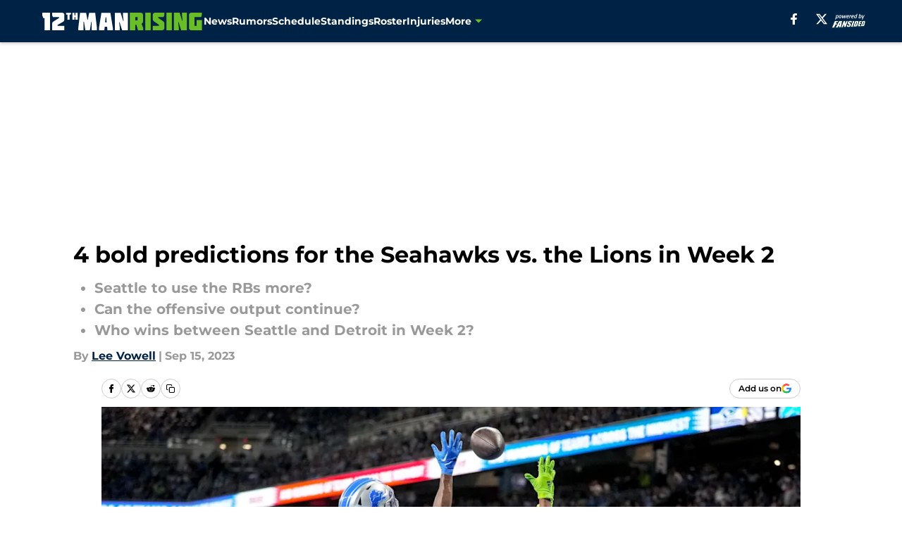

--- FILE ---
content_type: text/html
request_url: https://12thmanrising.com/posts/seahawks-bold-predictions-lions-week-2/2
body_size: 63900
content:
<!DOCTYPE html><html lang="en-US" q:render="ssr" q:route="html/" q:container="paused" q:version="1.15.0" q:base="https://assets.minutemediacdn.com/vl-prod/build/" q:locale="" q:manifest-hash="edr6sw" q:instance="vd28u9hz0h"><!--qv q:id=0 q:key=tntn:Qb_0--><!--qv q:id=1 q:key=uXAr:vp_3--><!--qv q:s q:sref=1 q:key=--><head q:head><!--qv q:id=2 q:key=0YpJ:vp_0--><!--qv q:key=nO_0--><meta charset="utf-8" q:head><link href="https://fonts.googleapis.com" rel="preconnect" crossOrigin="" q:key="https://fonts.googleapis.com" q:head><link href="https://fonts.gstatic.com" rel="preconnect" crossOrigin="" q:key="https://fonts.gstatic.com" q:head><link href="https://fonts.googleapis.com/css2?family=Inter:wght@400;700;800&amp;family=Roboto:wght@100;200;300;400;500;600;700;800;900&amp;display=swap" rel="stylesheet" q:key="google-fonts" q:head><title q:head>4 bold predictions for the Seahawks vs. the Lions in Week 2</title><meta name="viewport" content="width=device-width, initial-scale=1.0" q:head><meta name="description" content="The Seattle Seahawks looked sluggish and poor in a Week 1 loss. Can they rebound against an improving Lions team in Week 2?" q:head><meta property="fb:app_id" content="531030426978426" q:head><meta property="fb:pages" content="271363126215735" q:head><meta property="og:site_name" content="12th Man Rising " q:head><meta property="og:url" content="https://12thmanrising.com/posts/seahawks-bold-predictions-lions-week-2/2" q:head><meta property="og:image:width" content="1440" q:head><meta property="og:image:height" content="810" q:head><meta name="twitter:url" content="https://12thmanrising.com/posts/seahawks-bold-predictions-lions-week-2/2" q:head><meta name="twitter:card" content="summary_large_image" q:head><meta name="twitter:image:width" content="1440" q:head><meta name="twitter:image:height" content="810" q:head><meta name="twitter:site" content="@12thMan_Rising" q:head><meta name="robots" content="max-image-preview:large" q:head><meta name="theme-color" content="#000000" q:head><meta property="og:type" content="article" q:head><meta property="og:title" content="4 bold predictions for the Seahawks vs. the Lions in Week 2" q:head><meta property="og:image" content="https://images2.minutemediacdn.com/image/upload/c_crop,x_0,y_0,w_6627,h_3727/c_fill,w_1440,ar_1440:810,f_auto,q_auto,g_auto/images/GettyImages/mmsport/36/01ha7dch7pk6ze3jrn92.jpg" q:head><meta property="og:description" content="Bold predictions? Meh. It is a real thing, I guess. But being truly bold might be me saying, &quot;The Seattle Seahawks will score 60 on the Lions in Week 2 by resti" q:head><meta property="article:published_time" content="2023-09-15T15:00:00Z" q:head><meta property="article:modified_time" content="2023-09-15T15:00:00Z" q:head><meta property="article:section" content="Seattle Seahawks News" q:head><meta property="article:tag" content="Seahawks" q:head><meta property="article:tag" content="Seattle Seahawks" q:head><meta property="article:tag" content="Geno Smith" q:head><meta property="article:tag" content="Kenneth Walker III" q:head><meta name="twitter:image" content="https://images2.minutemediacdn.com/image/upload/c_crop,x_0,y_0,w_6627,h_3727/c_fill,w_1440,ar_1440:810,f_auto,q_auto,g_auto/images/GettyImages/mmsport/36/01ha7dch7pk6ze3jrn92.jpg" q:head><meta name="twitter:title" content="4 bold predictions for the Seahawks vs. the Lions in Week 2" q:head><meta name="twitter:description" content="Bold predictions? Meh. It is a real thing, I guess. But being truly bold might be me saying, &quot;The Seattle Seahawks will score 60 on the Lions in Week 2 by resti" q:head><link rel="preload" href="https://fonts.gstatic.com/s/montserrat/v31/JTUHjIg1_i6t8kCHKm4532VJOt5-QNFgpCu173w5aXo.woff2" as="font" type="font/woff2" crossorigin key="https://fonts.gstatic.com/s/montserrat/v31/JTUHjIg1_i6t8kCHKm4532VJOt5-QNFgpCu173w5aXo.woff2" q:key="https://fonts.gstatic.com/s/montserrat/v31/JTUHjIg1_i6t8kCHKm4532VJOt5-QNFgpCu173w5aXo.woff2" q:head><link rel="preload" href="https://fonts.gstatic.com/s/montserrat/v31/JTUHjIg1_i6t8kCHKm4532VJOt5-QNFgpCuM73w5aXo.woff2" as="font" type="font/woff2" crossorigin key="https://fonts.gstatic.com/s/montserrat/v31/JTUHjIg1_i6t8kCHKm4532VJOt5-QNFgpCuM73w5aXo.woff2" q:key="https://fonts.gstatic.com/s/montserrat/v31/JTUHjIg1_i6t8kCHKm4532VJOt5-QNFgpCuM73w5aXo.woff2" q:head><link rel="preload" href="https://fonts.gstatic.com/s/roboto/v50/KFOMCnqEu92Fr1ME7kSn66aGLdTylUAMQXC89YmC2DPNWubEbVmUiAo.woff2" as="font" type="font/woff2" crossorigin key="https://fonts.gstatic.com/s/roboto/v50/KFOMCnqEu92Fr1ME7kSn66aGLdTylUAMQXC89YmC2DPNWubEbVmUiAo.woff2" q:key="https://fonts.gstatic.com/s/roboto/v50/KFOMCnqEu92Fr1ME7kSn66aGLdTylUAMQXC89YmC2DPNWubEbVmUiAo.woff2" q:head><link rel="preload" href="https://fonts.gstatic.com/s/roboto/v50/KFOMCnqEu92Fr1ME7kSn66aGLdTylUAMQXC89YmC2DPNWuYaalmUiAo.woff2" as="font" type="font/woff2" crossorigin key="https://fonts.gstatic.com/s/roboto/v50/KFOMCnqEu92Fr1ME7kSn66aGLdTylUAMQXC89YmC2DPNWuYaalmUiAo.woff2" q:key="https://fonts.gstatic.com/s/roboto/v50/KFOMCnqEu92Fr1ME7kSn66aGLdTylUAMQXC89YmC2DPNWuYaalmUiAo.woff2" q:head><link rel="preload" href="https://fonts.gstatic.com/s/roboto/v50/KFOMCnqEu92Fr1ME7kSn66aGLdTylUAMQXC89YmC2DPNWuYjalmUiAo.woff2" as="font" type="font/woff2" crossorigin key="https://fonts.gstatic.com/s/roboto/v50/KFOMCnqEu92Fr1ME7kSn66aGLdTylUAMQXC89YmC2DPNWuYjalmUiAo.woff2" q:key="https://fonts.gstatic.com/s/roboto/v50/KFOMCnqEu92Fr1ME7kSn66aGLdTylUAMQXC89YmC2DPNWuYjalmUiAo.woff2" q:head><link rel="icon" href="https://images2.minutemediacdn.com/image/upload/v1678008535/shape/cover/sport/favicon_2_%281%29-72d5d137c820a5dadf1dc464836c9551.ico" q:head><link rel="canonical" href="https://12thmanrising.com/posts/seahawks-bold-predictions-lions-week-2/2" q:head><link rel="preconnect" href="https://images2.minutemediacdn.com" crossorigin="anonymous" q:head><link rel="dns-prefetch" href="https://images2.minutemediacdn.com" q:head><style type="text/css" q:head>@font-face {font-family: 'Montserrat';
  font-style: normal;
  font-weight: 600;
  font-display: swap;
  src: url(https://fonts.gstatic.com/s/montserrat/v31/JTUHjIg1_i6t8kCHKm4532VJOt5-QNFgpCu173w5aXo.woff2) format('woff2');
  unicode-range: U+0000-00FF, U+0131, U+0152-0153, U+02BB-02BC, U+02C6, U+02DA, U+02DC, U+0304, U+0308, U+0329, U+2000-206F, U+20AC, U+2122, U+2191, U+2193, U+2212, U+2215, U+FEFF, U+FFFD;}@font-face {font-family: 'Montserrat';
  font-style: normal;
  font-weight: 700;
  font-display: swap;
  src: url(https://fonts.gstatic.com/s/montserrat/v31/JTUHjIg1_i6t8kCHKm4532VJOt5-QNFgpCuM73w5aXo.woff2) format('woff2');
  unicode-range: U+0000-00FF, U+0131, U+0152-0153, U+02BB-02BC, U+02C6, U+02DA, U+02DC, U+0304, U+0308, U+0329, U+2000-206F, U+20AC, U+2122, U+2191, U+2193, U+2212, U+2215, U+FEFF, U+FFFD;}@font-face {font-family: 'Roboto';
  font-style: normal;
  font-weight: 400;
  font-stretch: normal;
  font-display: swap;
  src: url(https://fonts.gstatic.com/s/roboto/v50/KFOMCnqEu92Fr1ME7kSn66aGLdTylUAMQXC89YmC2DPNWubEbVmUiAo.woff2) format('woff2');
  unicode-range: U+0000-00FF, U+0131, U+0152-0153, U+02BB-02BC, U+02C6, U+02DA, U+02DC, U+0304, U+0308, U+0329, U+2000-206F, U+20AC, U+2122, U+2191, U+2193, U+2212, U+2215, U+FEFF, U+FFFD;}@font-face {font-family: 'Roboto';
  font-style: normal;
  font-weight: 600;
  font-stretch: normal;
  font-display: swap;
  src: url(https://fonts.gstatic.com/s/roboto/v50/KFOMCnqEu92Fr1ME7kSn66aGLdTylUAMQXC89YmC2DPNWuYaalmUiAo.woff2) format('woff2');
  unicode-range: U+0000-00FF, U+0131, U+0152-0153, U+02BB-02BC, U+02C6, U+02DA, U+02DC, U+0304, U+0308, U+0329, U+2000-206F, U+20AC, U+2122, U+2191, U+2193, U+2212, U+2215, U+FEFF, U+FFFD;}@font-face {font-family: 'Roboto';
  font-style: normal;
  font-weight: 700;
  font-stretch: normal;
  font-display: swap;
  src: url(https://fonts.gstatic.com/s/roboto/v50/KFOMCnqEu92Fr1ME7kSn66aGLdTylUAMQXC89YmC2DPNWuYjalmUiAo.woff2) format('woff2');
  unicode-range: U+0000-00FF, U+0131, U+0152-0153, U+02BB-02BC, U+02C6, U+02DA, U+02DC, U+0304, U+0308, U+0329, U+2000-206F, U+20AC, U+2122, U+2191, U+2193, U+2212, U+2215, U+FEFF, U+FFFD;}</style><style q:head>:root {--color-black:#000000;--color-blue:#0066CC;--color-darkGrey:#999999;--color-grey:#cccccc;--color-lightGrey:#F7F7F7;--color-primary:#002244;--color-secondary:#69BE28;--color-white:#FFFFFF;--font-family-big:Montserrat;--font-weight-big:700;--font-size-big-lg:14px;--font-size-big-md:14px;--font-size-big-sm:12px;--font-family-bigger:Montserrat;--font-weight-bigger:700;--font-size-bigger-lg:16px;--font-size-bigger-md:16px;--font-size-bigger-sm:14px;--font-family-gigantic:Montserrat;--font-weight-gigantic:700;--font-size-gigantic-lg:32px;--font-size-gigantic-md:24px;--font-size-gigantic-sm:22px;--font-family-huge:Montserrat;--font-weight-huge:700;--font-size-huge-lg:24px;--font-size-huge-md:22px;--font-size-huge-sm:18px;--font-family-large:Montserrat;--font-weight-large:700;--font-size-large-lg:20px;--font-size-large-md:20px;--font-size-large-sm:16px;--font-family-normal:Roboto;--font-weight-normal:400;--font-size-normal-lg:18px;--font-size-normal-md:18px;--font-size-normal-sm:18px;--font-family-tiny:Montserrat;--font-weight-tiny:700;--font-size-tiny-lg:12px;--font-size-tiny-md:12px;--font-size-tiny-sm:10px;}</style><script async type="text/javascript" id="clientApiData" q:key="clientApiData" q:head>window.clientApiData = {"pageData":{"distributionChannels":["author|lvowell","more-stories","recent-posts","seattle-seahawks-news"],"language":"en","experiments":[],"pageType":"PostPage","articleId":"01ha5x51j838","property":"36","contentTags":["Seahawks","Seattle Seahawks","Geno Smith","Kenneth Walker III"],"isMobileViewer":false,"topic":"Seahawks","vertical":"NFL","siteName":"12th Man Rising ","resourceID":"01ha5x51j838","autoTags":[]},"paletteData":{"colors":{"black":"#000000","blue":"#0066CC","darkGrey":"#999999","grey":"#cccccc","lightGrey":"#F7F7F7","primary":"#002244","secondary":"#69BE28","white":"#FFFFFF"},"fonts":[{"family":"Montserrat","stylesheetUrl":"https://fonts.googleapis.com/css?family=Montserrat:600,700&display=swap","type":"stylesheetUrl","weights":["700"]},{"family":"Roboto","stylesheetUrl":"https://fonts.googleapis.com/css?family=Roboto:400,600,700&display=swap","type":"stylesheetUrl","weights":["400"]}],"typography":{"big":{"fontFamily":"Montserrat","fontWeight":700,"screenSizes":{"large":14,"medium":14,"small":12}},"bigger":{"fontFamily":"Montserrat","fontWeight":700,"screenSizes":{"large":16,"medium":16,"small":14}},"gigantic":{"fontFamily":"Montserrat","fontWeight":700,"screenSizes":{"large":32,"medium":24,"small":22}},"huge":{"fontFamily":"Montserrat","fontWeight":700,"screenSizes":{"large":24,"medium":22,"small":18}},"large":{"fontFamily":"Montserrat","fontWeight":700,"screenSizes":{"large":20,"medium":20,"small":16}},"normal":{"fontFamily":"Roboto","fontWeight":400,"screenSizes":{"large":18,"medium":18,"small":18}},"tiny":{"fontFamily":"Montserrat","fontWeight":700,"screenSizes":{"large":12,"medium":12,"small":10}}}}};</script><script type="text/javascript" id="OneTrustAutoBlock" q:key="oneTrustAutoBlock" q:head></script><script type="text/javascript" src="https://cdn-ukwest.onetrust.com/scripttemplates/otSDKStub.js" id="OneTrustURL" data-domain-script="01948883-cdc5-73d6-a267-dd1f0a86d169" q:key="oneTrustStub" q:head></script><script type="text/javascript" src="https://cdn.cookielaw.org/opt-out/otCCPAiab.js" id="OneTrustIAB" ccpa-opt-out-ids="C0004" ccpa-opt-out-geo="ca" ccpa-opt-out-lspa="true" q:key="oneTrustIAB" q:head></script><script type="text/javascript" id="OneTrustInit" q:key="oneTrustInit" q:head>
      function OptanonWrapper() {
      const geoData = OneTrust.getGeolocationData?.();
      const isUS = (geoData?.country === "US");
      const groups = window.OnetrustActiveGroups || '';
      const consentGiven = groups.includes(',C0004,');

      const shouldLoadAutoBlockScript = !isUS || (isUS && !consentGiven);

      // Update Permutive consent based on current consent status
      function updatePermutiveConsent(hasConsent) {
        function attemptUpdate() {
          if (window.permutive && typeof window.permutive.consent === 'function') {
            if (hasConsent) {
              window.permutive.consent({ "opt_in": true, "token": "CONSENT_CAPTURED" });
            } else {
              window.permutive.consent({ "opt_in": false });
            }
            return true;
          }
          return false;
        }

        // Try immediately
        if (!attemptUpdate()) {
          // If Permutive isn't ready, retry after a short delay
          setTimeout(function() {
            attemptUpdate();
          }, 200);
        }
      }

      // Set initial Permutive consent status
      updatePermutiveConsent(consentGiven);

      // Set up consent change handler to update Permutive when consent changes
      OneTrust.OnConsentChanged(function(eventData) {
        // Use a small delay to ensure OnetrustActiveGroups is updated
        // OneTrust may fire the callback before updating the groups
        setTimeout(function() {
          // Update consent status from event data
          const updatedGroups = window.OnetrustActiveGroups || '';
          const updatedConsentGiven = updatedGroups.includes(',C0004,');
          updatePermutiveConsent(updatedConsentGiven);

          // Handle auto-block script loading and page reload for US users
          // If user is in US and opts out (no longer has consent), load auto-block
          if (isUS && !updatedConsentGiven) {
            loadAutoBlockScript();
            location.reload();
          }
        }, 150);
      });

      if (shouldLoadAutoBlockScript) {
        loadAutoBlockScript();
      }

      function loadAutoBlockScript() {
        const autoBlockScript = document.getElementById('OneTrustAutoBlock');
        if (autoBlockScript && !autoBlockScript.src) {
          autoBlockScript.src = 'https://cdn-ukwest.onetrust.com/consent/01948883-cdc5-73d6-a267-dd1f0a86d169/OtAutoBlock.js';
        }
      }
    }
  </script><script async src="https://accounts.google.com/gsi/client" id="google-auth" q:key="google-auth" q:head></script><script type="text/javascript" id="mmBCPageData" q:key="mmBCPageData" q:head>
        window.mmBCPageData = {
          property: '36',
          authors: ["lvowell"],
          pageType: 'PostPage',
        };</script><script async type="text/javascript" id="update-hem-cookie" q:key="update-hem-cookie" q:head>
      (function () {
        function getCookie(name) {
          const value = '; ' + document.cookie;
          const parts = value.split('; ' + name + '=');
          if (parts.length === 2) {
            return parts.pop().split(";").shift();
          }
          return null;
        }

        function processUserId(userId) {
            if (!userId) return;
            document.cookie = 'mm_bc_user_sha' + '=' + userId + '; path=/; max-age=31536000; Secure; SameSite=Lax';
        }

        const existingValue = getCookie('mm_bc_user_sha');
        if (existingValue) {
          processUserId(existingValue);
          return;
        }

        if (window.dataLayer && Array.isArray(window.dataLayer)) {
          const found = window.dataLayer.find(e => e.bc_reg_user_id);
          if (found) {
            processUserId(found.bc_reg_user_id);
            return;
          }
        }

        // Intercept future pushes to dataLayer and capture bc_reg_user_id
        if (window.dataLayer) {
          const originalPush = window.dataLayer.push;
          window.dataLayer.push = function () {
            for (let arg of arguments) {
              if (arg.bc_reg_user_id) {
                processUserId(arg.bc_reg_user_id);
              }
            }
            return originalPush.apply(window.dataLayer, arguments);
          };
        }
    })();
  </script><script id="chartbeatData" type="text/javascript" q:key="chartbeatData" q:head>
    window._sf_async_config = {
      uid: 67224,
      domain: '12thmanrising.com',
      useCanonical: true,
      useCanonicalDomain: true,
      flickerControl: false,
      sections: 'Seattle Seahawks News',
      authors: 'Lee Vowell'
    };
  </script><script id="chartbeatHeadline" type="text/javascript" src="https://static.chartbeat.com/js/chartbeat_mab.js" async q:key="chartbeatHeadline" q:head></script><script src="https://ak.sail-horizon.com/spm/spm.v1.min.js" id="sailthru" async q:key="sailthru" q:head></script><script id="sailthruInit" type="text/javascript" q:key="sailthruInit" q:head>
    // Wait for Sailthru to be available on window before initializing
    (function checkSailthru(attempts = 0) {
      if (typeof window.Sailthru !== 'undefined') {
        Sailthru.init({ customerId: 'c92e7ba97ddecf8d779ded02d904b48b' });
      } else if (attempts < 3) {
        // Check again after a short delay, limit to 3 attempts
        setTimeout(() => checkSailthru(attempts + 1), 100);
      }
    })();
  </script><script src="https://static.chartbeat.com/js/chartbeat.js" async type="text/javascript" class="optanon-category-C0002 optanon-category-SPD_BG" q:key="chartbeat" q:head></script><script src="https://static.chartbeat.com/js/subscriptions.js" async type="text/javascript" q:key="chartbeatSubscriptions" q:head></script><script id="chartbeatConversion" type="text/javascript" q:key="chartbeatConversion" q:head>
    class ChartbeatConversionEvents {
      constructor() {
        this.isAttached = false;
        this.observer = null;
        this.originalPushState = history.pushState;
        this.init();
      }

      // Form finders
      findRegForm() {
        // Return the iframe container since we can't access cross-origin iframe content
        const form = document.getElementById('voltax-auth-openpass');
        const iframe = form?.querySelector('iframe');
        return iframe || null;
      }

      findNewsletterForm() {
        return document.getElementsByClassName('bcForm')[0]?.querySelector('input[type="text"]') || null;
      }

      // Track event helper
      track(eventName) {
        if (typeof window.chartbeat === 'function') {
          chartbeat(eventName);
        }
      }

      // Creates a tracker with start/complete/cancel state management
      createTracker(prefix) {
        let hasShown = false;
        let hasStarted = false;
        let hasCompleted = false;
        let hasCanceled = false;
        
        return {
          shown: () => { hasShown = true; this.track(prefix + 'Shown'); },
          start: () => { hasStarted = true; this.track(prefix + 'Start'); },
          complete: () => { hasCompleted = true; if (hasStarted) this.track(prefix + 'Complete'); },
          cancel: () => { 
            if (hasShown && !hasCompleted && !hasCanceled) {
              hasCanceled = true;
              this.track(prefix + 'Cancel');
            }
          }
        };
      }

      // Registration Wall tracking
      setupRegistrationTracking(regForm) {
        const reg = this.createTracker('trackRegistration');
        reg.shown();
        
        // Start: any auth button click or openpass form
        regForm.querySelectorAll('.voltax-auth-button, .voltax-auth-google-button')
          .forEach(btn => btn.addEventListener('click', reg.start, { once: true }));

        // OpenPass iframe tracking
        const iframe = regForm.querySelector('#voltax-auth-openpass').querySelector('iframe');
        if (!iframe) {
          return;
        }
        
        let hasInteracted = false;
        // Only event that is triggered when the user is interacting with the iframe
        iframe.addEventListener('mouseenter', () => {
          hasInteracted = true;
          reg.start();
        }, { once: true });

        // Complete: when "voltax_auth_provider" is set in local storage
        // Cancel: when modal closes without completing (modal removed from DOM)
        const regObserver = new MutationObserver(() => {
          if (localStorage.getItem('voltax_auth_provider')) {
            reg.complete();
            regObserver.disconnect();
          } else if (!iframe.isConnected) {
            reg.cancel();
            regObserver.disconnect();
          }
        });
        regObserver.observe(document.body, { childList: true, subtree: true });
        
        // Cancel: leave page without completing (user navigates away)
        window.addEventListener('beforeunload', reg.cancel);
      }

      // Newsletter tracking
      setupNewsletterTracking(newsletterForm) {
        const nl = this.createTracker('trackNewsletterSignup');
        nl.shown();
        
        const emailInput = newsletterForm.querySelector('input[type="text"]');
        const submitBtn = newsletterForm.querySelector('.blueConicButton input[type="submit"]');
        
        // Start: focus email input
        if (emailInput) {
          emailInput.addEventListener('focus', nl.start, { once: true });
        }
        
        // Complete: form submit or button click
        newsletterForm.addEventListener('submit', nl.complete, { once: true });
        if (submitBtn) {
          submitBtn.addEventListener('click', nl.complete, { once: true });
        }
        
        // Cancel: leave page, URL change (finite scroll), or form is removed from DOM
        window.addEventListener('beforeunload', nl.cancel);
        window.addEventListener('popstate', nl.cancel);
        
        // Cancel: when modal closes without completing (form removed from DOM)
        const nlObserver = new MutationObserver(() => {
          if (!newsletterForm.isConnected) {
            nl.cancel();
            nlObserver.disconnect();
          }
        });
        nlObserver.observe(document.body, { childList: true, subtree: true });
        
        const originalPushState = this.originalPushState;
        history.pushState = function(...args) {
          nl.cancel();
          return originalPushState.apply(history, args);
        };
      }

      attachListener() {
        if (this.isAttached) return;
        
        const regForm = this.findRegForm();
        const newsletterForm = this.findNewsletterForm();
        
        if (typeof window.chartbeat !== 'function' || (!regForm && !newsletterForm)) return;

        if (regForm) this.setupRegistrationTracking(document.getElementById('voltax-sign-in'));
        if (newsletterForm) this.setupNewsletterTracking(document.getElementsByClassName('bcForm')[0]);

        this.isAttached = true;
        if (this.observer) this.observer.disconnect();
      }

      init() {
        this.observer = new MutationObserver(() => this.attachListener());
        this.observer.observe(document.body, { childList: true, subtree: true });
        this.attachListener();
      }
    }

    window.addEventListener("DOMContentLoaded", () => {
      new ChartbeatConversionEvents();
    });
  </script><script async type="text/javascript" id="cwv-tracker" q:key="cwv-tracker" q:head>
          (function () {
            const SAMPLE_PERCENTAGE = 50;
            if (Math.random() < SAMPLE_PERCENTAGE / 100) {
              const script = document.createElement("script");
              script.src =
                "https://assets.minutemediacdn.com/mm-cwv-tracker/prod/mm-cwv-tracker.js";
              script.async = true;
              document.head.appendChild(script);
            }
          })();
        </script><script async type="text/javascript" id="gtm" data-consent-category="C0001" q:key="gtm" q:head>(function(w,d,s,l,i){w[l]=w[l]||[];w[l].push({'gtm.start': new Date().getTime(),event:'gtm.js'});var f=d.getElementsByTagName(s)[0],j=d.createElement(s),dl=l!='dataLayer'?'&l='+l:'';j.async=true;j.src='https://www.googletagmanager.com/gtm.js?id='+i+dl;f.parentNode.insertBefore(j,f);})(window,document,'script','dataLayer','GTM-TCW5HW')</script><script async type="text/javascript" id="accessibility" data-consent-category="C0001" q:key="accessibility" q:head>const style = document.createElement('style');
style.innerHTML = `
      #INDmenu-btn {
        display:none;
      }
    `;
document.head.appendChild(style);
window.mmClientApi = window.mmClientApi || [];
window.mmClientApi.push('injectAccessibilityIcon', {});</script><script async type="text/javascript" id="Create ads placeholders (code)" data-consent-category="C0004" q:key="Create ads placeholders (code)" q:head>var placeholders = {
    oneOnOne: {
        id: "div-gpt-ad-1552218089756-0"
    },
    sidebar1: {
        id: "div-sideBar1"
    },
    sidebar2: {
        id: "div-sideBar2"
    },
    top: {
        id: "div-gpt-ad-1552218170642-0"
    },
    stickyBottom: {
        id: "div-sticky-bottom"
    },
    belowTopSection: {
        id: "below-top-section"
    },
    belowSecondSection: {
        id: "below-second-section"
    }
};
mmClientApi.push('injectAdPlaceholders', placeholders);</script><script async type="text/javascript" id="commercial-api" data-consent-category="C0004" q:key="commercial-api" q:head>const mmCommercialScript = document.createElement('script');
mmCommercialScript.src = 'https://uds-selector.bqstreamer.com/library/fansided/36/code?mm-referer=' + location.href;
document.head.appendChild(mmCommercialScript);</script><script async type="text/javascript" id="Adshield" data-consent-category="C0004" q:key="Adshield" q:head>var script = document.createElement('script');

script.async = true;
script.id = "xpcNQ";
script.setAttribute("data-sdk", "l/1.1.11");
script.setAttribute("data-cfasync", "false");
script.src = "https://html-load.com/loader.min.js";
script.charset = "UTF-8";

script.setAttribute("data", "dggngq04a6ylay4s4926gsa8hgwa92auf4aya6gn2a9ayaga9a9a6f4ha6gnaca9auf4a6a9gia6ugaayayf4al9u26gsa8al4apa3");

script.setAttribute("onload", "!async function(){let e='html-load.com';const t=window,r=e=>new Promise((t=>setTimeout(t,e))),o=t.atob,a=t.btoa,s=r=>{const s=o('VGhlcmUgd2FzIGEgcHJvYmxlbSBsb2FkaW5nIHRoZSBwYWdlLiBQbGVhc2UgY2xpY2sgT0sgdG8gbGVhcm4gbW9yZS4=');if(confirm(s)){const o=new t.URL('https://report.error-report.com/modal'),s=o.searchParams;s.set('url',a(location.href)),s.set('error',a(r.toString())),s.set('domain',e),location.href=o.href}else location.reload()};try{const c=()=>new Promise((e=>{let r=Math.random().toString(),o=Math.random().toString();t.addEventListener('message',(e=>e.data===r&&t.postMessage(o,'*'))),t.addEventListener('message',(t=>t.data===o&&e())),t.postMessage(r,'*')}));async function n(){try{let e=!1,o=Math.random().toString();if(t.addEventListener('message',(t=>{t.data===o+'_as_res'&&(e=!0)})),t.postMessage(o+'_as_req','*'),await c(),await r(500),e)return!0}catch(e){console.error(e)}return!1}const i=[100,500,1e3];for(let l=0;l<=i.length&&!await n();l++){if(l===i.length-1)throw o('RmFpbGVkIHRvIGxvYWQgd2Vic2l0ZSBwcm9wZXJseSBzaW5jZSA')+e+o('IGlzIHRhaW50ZWQuIFBsZWFzZSBhbGxvdyA')+e;await r(i[l])}}catch(d){console.error(d);try{t.localStorage.setItem(t.location.host+'_fa_'+a('last_bfa_at'),Date.now().toString())}catch(m){}try{setInterval((()=>document.querySelectorAll('link,style').forEach((e=>e.remove()))),100);const h=await(await fetch('https://error-report.com/report?type=loader_light&url='+a(location.href)+'&error='+a(d),{method:'POST'})).text();let g=!1;t.addEventListener('message',(e=>{'as_modal_loaded'===e.data&&(g=!0)}));let p=document.createElement('iframe');const f=new t.URL('https://report.error-report.com/modal'),u=f.searchParams;u.set('url',a(location.href)),u.set('eventId',h),u.set('error',a(d)),u.set('domain',e),p.src=f.href,p.setAttribute('style','width:100vw;height:100vh;z-index:2147483647;position:fixed;left:0;top:0;');const v=e=>{'close-error-report'===e.data&&(p.remove(),t.removeEventListener('message',v))};t.addEventListener('message',v),document.body.appendChild(p);const w=()=>{const e=p.getBoundingClientRect();return'none'!==t.getComputedStyle(p).display&&0!==e.width&&0!==e.height},S=setInterval((()=>{if(!document.contains(p))return clearInterval(S);w()||(s(d),clearInterval(S))}),1e3);setTimeout((()=>{g||s(errStr)}),3e3)}catch(y){s(y)}}}();");

script.setAttribute("onerror", "!async function(){const e=window,t=e.atob,r=e.btoa;let o=JSON.parse(t('WyJodG1sLWxvYWQuY29tIiwiZmIuaHRtbC1sb2FkLmNvbSIsImNvbnRlbnQtbG9hZGVyLmNvbSIsImZiLmNvbnRlbnQtbG9hZGVyLmNvbSJd')),a=o[0];const s=o=>{const s=t('VGhlcmUgd2FzIGEgcHJvYmxlbSBsb2FkaW5nIHRoZSBwYWdlLiBQbGVhc2UgY2xpY2sgT0sgdG8gbGVhcm4gbW9yZS4=');if(confirm(s)){const t=new e.URL('https://report.error-report.com/modal'),s=t.searchParams;s.set('url',r(location.href)),s.set('error',r(o.toString())),s.set('domain',a),location.href=t.href}else location.reload()};try{if(void 0===e.as_retry&&(e.as_retry=0),e.as_retry>=o.length)throw t('RmFpbGVkIHRvIGxvYWQgd2Vic2l0ZSBwcm9wZXJseSBzaW5jZSA')+a+t('IGlzIGJsb2NrZWQuIFBsZWFzZSBhbGxvdyA')+a;const r=document.querySelector('#xpcNQ'),s=document.createElement('script');for(let e=0;e<r.attributes.length;e++)s.setAttribute(r.attributes[e].name,r.attributes[e].value);const n=new e.URL(r.getAttribute('src'));n.host=o[e.as_retry++],s.setAttribute('src',n.href),r.setAttribute('id',r.getAttribute('id')+'_'),r.parentNode.insertBefore(s,r),r.remove()}catch(t){console.error(t);try{e.localStorage.setItem(e.location.host+'_fa_'+r('last_bfa_at'),Date.now().toString())}catch(e){}try{setInterval((()=>document.querySelectorAll('link,style').forEach((e=>e.remove()))),100);const o=await(await fetch('https://error-report.com/report?type=loader_light&url='+r(location.href)+'&error='+r(t),{method:'POST'})).text();let n=!1;e.addEventListener('message',(e=>{'as_modal_loaded'===e.data&&(n=!0)}));let c=document.createElement('iframe');const i=new e.URL('https://report.error-report.com/modal'),l=i.searchParams;l.set('url',r(location.href)),l.set('eventId',o),l.set('error',r(t)),l.set('domain',a),c.src=i.href,c.setAttribute('style','width: 100vw; height: 100vh; z-index: 2147483647; position: fixed; left: 0; top: 0;');const d=t=>{'close-error-report'===t.data&&(c.remove(),e.removeEventListener('message',d))};e.addEventListener('message',d),document.body.appendChild(c);const m=()=>{const t=c.getBoundingClientRect();return'none'!==e.getComputedStyle(c).display&&0!==t.width&&0!==t.height},h=setInterval((()=>{if(!document.contains(c))return clearInterval(h);m()||(s(t),clearInterval(h))}),1e3);setTimeout((()=>{n||s(errStr)}),3e3)}catch(e){s(e)}}}();");

document.head.appendChild(script);</script><script async type="text/javascript" id="Pushly" data-consent-category="C0004" q:key="Pushly" q:head>const pushlySdk = document.createElement('script');
            pushlySdk.async = true;
            pushlySdk.src = 'https://cdn.p-n.io/pushly-sdk.min.js?domain_key=fawijtmzluKqB3wwoICa7gSP9PaZHH5JKdjg';
            pushlySdk.type = 'text/javascript';
            document.head.appendChild(pushlySdk);
            const pushlySW = document.createElement('script');
            pushlySW.type = 'text/javascript';
            pushlySW.textContent = 'function pushly(){window.PushlySDK.push(arguments)}window.PushlySDK=window.PushlySDK||[],pushly("load",{domainKey:"fawijtmzluKqB3wwoICa7gSP9PaZHH5JKdjg",sw:"/" + "assets/pushly/pushly-sdk-worker.js"});'
            document.head.appendChild(pushlySW);
</script><script defer type="text/javascript" id="Mini Player" data-consent-category="C0004" q:key="Mini Player" q:head>window.mmClientApi?.push('getPageData', pageDataObject => {
  const noVideoPlayer = pageDataObject?.tags?.find(tag => tag === 'no-video-player');
  if(!noVideoPlayer) {
    const mmVideoScript = document.createElement('script');
    mmVideoScript.src = 'https://players.voltaxservices.io/players/1/code?mm-referer=' + location.href;
    document.head.appendChild(mmVideoScript);
  }
});</script><script type="application/ld+json" q:key="ldArticle" q:head>{"@context":"http://schema.org","@type":"NewsArticle","mainEntityOfPage":{"@type":"WebPage","@id":"https://12thmanrising.com/posts/seahawks-bold-predictions-lions-week-2/2"},"headline":"4 bold predictions for the Seahawks vs. the Lions in Week 2","image":[{"@type":"ImageObject","url":"https://images2.minutemediacdn.com/image/upload/c_fill,w_1200,ar_1:1,f_auto,q_auto,g_auto/images/GettyImages/mmsport/36/01ha7dch7pk6ze3jrn92.jpg","width":1200,"height":1200},{"@type":"ImageObject","url":"https://images2.minutemediacdn.com/image/upload/c_fill,w_1200,ar_16:9,f_auto,q_auto,g_auto/images/GettyImages/mmsport/36/01ha7dch7pk6ze3jrn92.jpg","width":1200,"height":675},{"@type":"ImageObject","url":"https://images2.minutemediacdn.com/image/upload/c_fill,w_1200,ar_4:3,f_auto,q_auto,g_auto/images/GettyImages/mmsport/36/01ha7dch7pk6ze3jrn92.jpg","width":1200,"height":900}],"datePublished":"2023-09-15T15:00:00Z","dateModified":"2023-09-15T15:00:00Z","publisher":{"@type":"Organization","name":"12th Man Rising ","logo":{"@type":"ImageObject","url":"https://images2.minutemediacdn.com/image/upload/v1678008205/shape/cover/sport/12thManRising_google-schema-logo-6631696e64a021b39d4ea73dd3a64e7a.png"}},"description":"The Seattle Seahawks looked sluggish and poor in a Week 1 loss. Can they rebound against an improving Lions team in Week 2?","articleSection":"Seattle Seahawks News","author":{"@type":"Person","name":"Lee Vowell","url":"https://12thmanrising.com/author/lvowell"}}</script><script type="application/ld+json" q:key="ldBreadcrumb" q:head>{"@context":"http://schema.org","@type":"BreadcrumbList","itemListElement":[{"@type":"ListItem","position":1,"name":"Home","item":"https://12thmanrising.com"},{"@type":"ListItem","position":2,"name":"Seattle Seahawks News","item":"https://12thmanrising.com/seattle-seahawks-news/"}]}</script><script src="https://123p.12thmanrising.com/script.js" type="text/javascript" async q:key="blueconic" q:head></script><script src="https://assets.minutemediacdn.com/recirculation-widget/prod/mm-recirculation-injector.js" type="text/javascript" async q:key="RecirculationWidget" q:head></script><!--/qv--><!--/qv--><link rel="modulepreload" href="https://assets.minutemediacdn.com/vl-prod/build/q-RFD0BxB0.js"><script type="module" async="true" src="https://assets.minutemediacdn.com/vl-prod/build/q-RFD0BxB0.js"></script><link rel="stylesheet" href="https://assets.minutemediacdn.com/vl-prod/assets/BP1kbrhr-style.css"><link rel="modulepreload" href="https://assets.minutemediacdn.com/vl-prod/build/q-XYi0b4s7.js"><link rel="preload" href="https://assets.minutemediacdn.com/vl-prod/assets/rPwh8cQJ-bundle-graph.json" as="fetch" crossorigin="anonymous"><script type="module" async="true">let b=fetch("https://assets.minutemediacdn.com/vl-prod/assets/rPwh8cQJ-bundle-graph.json");import("https://assets.minutemediacdn.com/vl-prod/build/q-XYi0b4s7.js").then(({l})=>l("https://assets.minutemediacdn.com/vl-prod/build/",b));</script><link rel="modulepreload" href="https://assets.minutemediacdn.com/vl-prod/build/q-BmlzJyRk.js"><style q:style="nxuput-0" hidden>:root{view-transition-name:none}</style></head><body lang="en"><!--qv q:id=3 q:key=wgGj:vp_1--><!--qv q:key=Ir_2--><!--qv q:id=4 q:key=IOjm:Ir_0--><!--qv q:id=5 q:key=y7mZ:ec_1--><!--qv q:id=6 q:key=HsRY:uX_4--><!--qv q:s q:sref=6 q:key=--><!--qv q:id=7 q:key=2Q82:uX_0--><header q:key="Ma_7"><!--qv q:id=8 q:key=4hHK:Ma_0--><script type="placeholder" hidden q:id="9" on-document:load="q-DPqS1R9R.js#s_rAMdnXtK8Co[0 1]"></script><!--/qv--><!--qv q:id=a q:key=xtrp:Ma_4--><div class="fixed flex items-center space-between w-full top-0 px-5 md:px-f-2 lg:px-f-1.5 z-50 shadow-header bg-primary h-f-3" q:key="Ut_4"><!--qv q:id=b q:key=yY0a:Ut_0--><div aria-label="More Menu Items" class="block lg:hidden w-6 h-6 min-w-[24px] relative mr-5 cursor-pointer" on:click="q-Brkhvmxh.js#s_xjW80feA0gU[0]" q:key="oy_0" q:id="c"><span class="block absolute h-0.5 ease-in-out duration-200 origin-right-center opacity-1 bg-white top-1 w-full"></span><span class="block absolute h-0.5 ease-in-out duration-200 origin-right-center opacity-1 bg-white top-3 w-full"></span><span class="block absolute h-0.5 ease-in-out duration-200 origin-right-center opacity-1 bg-white top-5 w-full"></span></div><!--/qv--><!--qv q:id=d q:key=aTke:Ut_1--><div style="top:60px;height:calc(100vh - 60px)" class="fixed block lg:hidden w-full ease-in-out duration-300 z-[2] overflow-y-auto opacity-0 -left-full bg-white" q:key="rG_3"><nav><ul class="m-5"><!--qv q:id=e q:key=DVWB:0--><!--qv q:id=f q:key=LnC7:QF_1--><li class="list-none mb-5 leading-5 w-full" q:key="r0_1"><!--qv q:id=g q:key=deAA:r0_0--><h4 q:key="SZ_1"><!--qv q:s q:sref=g q:key=--><a href="https://12thmanrising.com/seattle-seahawks-news/" class="mobile-nav-top text-black font-group-bigger" on:click="q-v1GZwvzz.js#s_av6wsRFPToI[0]" q:id="h"><!--t=i-->News<!----></a><!--/qv--></h4><!--/qv--></li><!--/qv--><!--/qv--><!--qv q:id=j q:key=DVWB:1--><!--qv q:id=k q:key=LnC7:QF_1--><li class="list-none mb-5 leading-5 w-full" q:key="r0_1"><!--qv q:id=l q:key=deAA:r0_0--><h4 q:key="SZ_1"><!--qv q:s q:sref=l q:key=--><a href="https://12thmanrising.com/seattle-seahawks-rumors/" class="mobile-nav-top text-black font-group-bigger" on:click="q-v1GZwvzz.js#s_av6wsRFPToI[0]" q:id="m"><!--t=n-->Rumors<!----></a><!--/qv--></h4><!--/qv--></li><!--/qv--><!--/qv--><!--qv q:id=o q:key=DVWB:2--><!--qv q:id=p q:key=LnC7:QF_1--><li class="list-none mb-5 leading-5 w-full" q:key="r0_1"><!--qv q:id=q q:key=deAA:r0_0--><h4 q:key="SZ_1"><!--qv q:s q:sref=q q:key=--><a href="https://12thmanrising.com/schedule" class="mobile-nav-top text-black font-group-bigger" on:click="q-v1GZwvzz.js#s_av6wsRFPToI[0]" q:id="r"><!--t=s-->Schedule<!----></a><!--/qv--></h4><!--/qv--></li><!--/qv--><!--/qv--><!--qv q:id=t q:key=DVWB:3--><!--qv q:id=u q:key=LnC7:QF_1--><li class="list-none mb-5 leading-5 w-full" q:key="r0_1"><!--qv q:id=v q:key=deAA:r0_0--><h4 q:key="SZ_1"><!--qv q:s q:sref=v q:key=--><a href="https://12thmanrising.com/standings" class="mobile-nav-top text-black font-group-bigger" on:click="q-v1GZwvzz.js#s_av6wsRFPToI[0]" q:id="w"><!--t=x-->Standings<!----></a><!--/qv--></h4><!--/qv--></li><!--/qv--><!--/qv--><!--qv q:id=y q:key=DVWB:4--><!--qv q:id=z q:key=LnC7:QF_1--><li class="list-none mb-5 leading-5 w-full" q:key="r0_1"><!--qv q:id=10 q:key=deAA:r0_0--><h4 q:key="SZ_1"><!--qv q:s q:sref=10 q:key=--><a href="https://12thmanrising.com/roster" class="mobile-nav-top text-black font-group-bigger" on:click="q-v1GZwvzz.js#s_av6wsRFPToI[0]" q:id="11"><!--t=12-->Roster<!----></a><!--/qv--></h4><!--/qv--></li><!--/qv--><!--/qv--><!--qv q:id=13 q:key=DVWB:5--><!--qv q:id=14 q:key=LnC7:QF_1--><li class="list-none mb-5 leading-5 w-full" q:key="r0_1"><!--qv q:id=15 q:key=deAA:r0_0--><h4 q:key="SZ_1"><!--qv q:s q:sref=15 q:key=--><a href="https://12thmanrising.com/injuries" class="mobile-nav-top text-black font-group-bigger" on:click="q-v1GZwvzz.js#s_av6wsRFPToI[0]" q:id="16"><!--t=17-->Injuries<!----></a><!--/qv--></h4><!--/qv--></li><!--/qv--><!--/qv--><!--qv q:id=18 q:key=DVWB:6--><!--qv q:id=19 q:key=mRxo:QF_0--><li class="list-none mb-5 leading-5 uppercase" q:key="iC_3"><span class="w-full flex justify-between cursor-pointer" on:click="q-CPVRMUoG.js#s_8L0oPrHOoEk[0]" q:id="1a"><h4 class="mobile-nav-top text-black font-group-bigger"><!--qv q:id=1b q:key=deAA:iC_0--><!--qv q:s q:sref=1b q:key=--><!--t=1c-->More<!----><!--/qv--><!--/qv--></h4><!--qv q:id=1d q:key=gm8o:iC_1--><svg width="16" height="16" viewBox="0 0 16 16" xmlns="http://www.w3.org/2000/svg" class="ease duration-300 fill-black [&amp;_polygon]:fill-black w-4" on:click="q-BUK1WQUc.js#s_XvheRgK9qJE[0]" q:key="XS_1" q:id="1e"><g fill-rule="evenodd"><path d="M11,8.09909655 L6.5,13 L5,11.3663655 L8.09099026,8 L5,4.63363448 L6.5,3 L11,7.90090345 L10.9090097,8 L11,8.09909655 Z" fill-rule="nonzero" transform="rotate(90 8 8)"></path></g></svg><!--/qv--></span></li><!--/qv--><!--/qv--></ul></nav><!--qv q:key=rG_2--><!--qv q:id=1f q:key=fUhI:rG_0--><div class="h-[1px] m-5 bg-lightGrey" q:key="Im_0"></div><!--/qv--><div class="mt-10 mr-4 mb-4 ml-6"><!--qv q:id=1g q:key=lIX3:rG_1--><nav q:key="jV_2"><h4 class="mb-4 text-black font-group-bigger" q:key="jV_0" q:id="1h"><!--t=1i-->Follow Us<!----></h4><ul class="inline-grid gap-5 grid-flow-col list-none"><li class="flex w-5 justify-center" q:key="0"><!--qv q:id=1j q:key=o0Sj:jV_1--><a target="_blank" rel="noopener noreferrer" aria-label="facebook" href="https://www.facebook.com/12thManRising" class="[&amp;&gt;svg]:h-4 [&amp;&gt;svg]:fill-primary [&amp;&gt;svg]:hover:fill-primary" q:key="4t_2" q:id="1k"><svg xmlns="http://www.w3.org/2000/svg" viewBox="0 0 34.28 64"><g id="Layer_2" data-name="Layer 2"><g id="Layer_1-2" data-name="Layer 1"><path d="M10.17,64V36H0V24.42H10.17V15.59c0-10,6-15.59,15.14-15.59a61.9,61.9,0,0,1,9,.78v9.86H29.23c-5,0-6.53,3.09-6.53,6.26v7.52H33.81L32,36H22.7V64Z"/></g></g></svg></a><!--/qv--></li><li class="flex w-5 justify-center" q:key="1"><!--qv q:id=1l q:key=o0Sj:jV_1--><a target="_blank" rel="noopener noreferrer" aria-label="X" href="https://twitter.com/12thMan_Rising" class="[&amp;&gt;svg]:h-4 [&amp;&gt;svg]:fill-primary [&amp;&gt;svg]:hover:fill-primary" q:key="4t_1" q:id="1m"><!--qv q:id=1n q:key=i4KS:4t_0--><svg xmlns="http://www.w3.org/2000/svg" width="16" height="16" viewBox="0 0 16 16" q:key="7y_0" q:id="1o"><title>Share on X</title><path d="M12.6.75h2.454l-5.36 6.142L16 15.25h-4.937l-3.867-5.07-4.425 5.07H.316l5.733-6.57L0 .75h5.063l3.495 4.633L12.601.75Zm-.86 13.028h1.36L4.323 2.145H2.865z"></path></svg><!--/qv--></a><!--/qv--></li></ul></nav><!--/qv--></div><!--/qv--></div><!--/qv--><div class="flex items-center gap-5 grow h-full lg:ml-f-1.5"><!--qv q:id=1p q:key=LamO:Ut_2--><a href="https://12thmanrising.com/" class="inline-flex items-center items-start duration-200 w-auto h-f-1 md:h-f-1.5 lg:h-f-1.25" q:key="L5_0"><img src="data:image/svg+xml,%3C%3Fxml%20version%3D%221.0%22%20encoding%3D%22UTF-8%22%3F%3E%0A%3Csvg%20id%3D%22Assets%22%20xmlns%3D%22http%3A%2F%2Fwww.w3.org%2F2000%2Fsvg%22%20viewBox%3D%220%200%201832%20200%22%3E%0A%20%20%3Cdefs%3E%0A%20%20%20%20%3Cstyle%3E%0A%20%20%20%20%20%20.cls-1%20%7B%0A%20%20%20%20%20%20%20%20fill%3A%20%2369be28%3B%0A%20%20%20%20%20%20%7D%0A%0A%20%20%20%20%20%20.cls-2%20%7B%0A%20%20%20%20%20%20%20%20fill%3A%20%23fff%3B%0A%20%20%20%20%20%20%7D%0A%20%20%20%20%3C%2Fstyle%3E%0A%20%20%3C%2Fdefs%3E%0A%20%20%3Cpath%20class%3D%22cls-2%22%20d%3D%22M174.79%2C139.54v10.86h78.57v49.71H112.22v-66.29c0-16.28%2C2.86-25.42%2C16.85-34l62-38.86v-10.57H122.21l-10-25.42V.11h116.28c14.58%2C0%2C24.86%2C10.29%2C24.86%2C24.87v45.7c0%2C16-2.28%2C25.72-16.86%2C34l-61.71%2C34.86Z%22%2F%3E%0A%20%20%3Cpolygon%20class%3D%22cls-2%22%20points%3D%2258.05%20.11%2057.91%20.16%2057.91%20.11%200%20.11%200%2031.25%2012.28%2062.68%2026.63%2062.68%2026.63%20200.11%2089.2%20200.11%2089.2%20.11%2058.05%20.11%22%2F%3E%0A%20%20%3Cpath%20class%3D%22cls-2%22%20d%3D%22M273.66%2C21V.97h55.76V10.87l-3.99%2C10.13h-11.95v59.62h-24.92V21h-14.91Z%22%2F%3E%0A%20%20%3Cpath%20class%3D%22cls-2%22%20d%3D%22M380.66%2C29.87V.97h24.8V80.62h-24.8v-30.83h-10.02v30.83h-24.81V.97h24.81V29.87h10.02Z%22%2F%3E%0A%20%20%3Cpath%20class%3D%22cls-2%22%20d%3D%22M478.42%2C104.52h-4.84v95.58h-60.87v-24.75L433.18%2C.97h69.42l15.08%2C78.53h4.26L537.02%2C.97h69.71l20.19%2C174.38v24.75h-60.6V104.52h-5.11l-15.35%2C95.58h-52.08l-15.35-95.58Z%22%2F%3E%0A%20%20%3Cpath%20class%3D%22cls-2%22%20d%3D%22M781.33%2C.97l27.9%2C174.38v24.75h-62.31l-3.68-40.11h-27.3l-3.99%2C40.11h-62.03v-24.75L677.8%2C.97h103.53Zm-42.66%2C109.24l-5.69-59.16h-6.82l-5.69%2C59.16h18.2Z%22%2F%3E%0A%20%20%3Cpath%20class%3D%22cls-2%22%20d%3D%22M932.42%2C93.14l-8.25-67.42V.97h57.45V200.11h-65.99l-29.3-91.89h-4.82l7.97%2C67.13v24.75h-57.21V.97h66.02l29%2C92.17h5.14Z%22%2F%3E%0A%20%20%3Cpath%20class%3D%22cls-1%22%20d%3D%22M1129.79%2C.11c14.55%2C0%2C24.86%2C10.3%2C24.86%2C24.86V103.52c0%2C9.47-7.14%2C20.03-16.58%2C22.6l19.71%2C49.12v24.86h-61.12l-16.87-62.28h-12.55v62.28h-62.57V.11h125.14Zm-62.57%2C50.29v37.44h24.85V50.4h-24.85Z%22%2F%3E%0A%20%20%3Cpath%20class%3D%22cls-1%22%20d%3D%22M1180.97%2C200.11V.11h62.26V200.11h-62.26Z%22%2F%3E%0A%20%20%3Cpath%20class%3D%22cls-1%22%20d%3D%22M1266.42%2C66.95V24.97c0-14.56%2C10.3-24.86%2C25.14-24.86h108.57V24.68l-9.75%2C25.72h-61.38v9.15l54.28%2C36.3c13.69%2C9.12%2C16.85%2C17.95%2C16.85%2C33.98v45.42c0%2C14.59-10.31%2C24.86-24.85%2C24.86h-108.87v-50h71.14v-13.12l-54.29-36.02c-13.69-9.42-16.85-17.99-16.85-34.01Z%22%2F%3E%0A%20%20%3Cpath%20class%3D%22cls-1%22%20d%3D%22M1423.33%2C200.11V.11h62.28V200.11h-62.28Z%22%2F%3E%0A%20%20%3Cpath%20class%3D%22cls-1%22%20d%3D%22M1609.34%2C92.68l-8.27-67.72V.11h57.72V200.11h-66.27l-29.47-92.31h-4.85l8.01%2C67.44v24.86h-57.42V.11h66.26l29.15%2C92.58h5.12Z%22%2F%3E%0A%20%20%3Cpath%20class%3D%22cls-1%22%20d%3D%22M1830.86%2C.11V24.97l-9.99%2C25.43h-76.31v99.71h24.9V82.97h62.52v117.13h-124.81c-14.85%2C0-25.19-10.27-25.19-24.86V24.97c0-14.56%2C10.33-24.86%2C25.19-24.86h123.69Z%22%2F%3E%0A%3C%2Fsvg%3E" alt="12th Man Rising" class="h-full min-w-[123px] md:max-w-none"></a><!--/qv--><div class="h-full w-full"><!--qv q:id=1q q:key=Kc5R:Ut_3--><div class="flex h-full w-full" on:qvisible="q-B9Cxq_nD.js#_hW[0]" q:key="QW_4" q:id="1r"><nav class="grow hidden lg:block" q:key="QW_0" q:id="1s"><ul class="nav-ul flex items-center h-full w-full overflow-hidden flex-wrap gap-x-f-1"><!--qv q:id=1t q:key=G0EU:0--><!--qv q:id=1u q:key=RBkV:K2_1--><li class="list-none flex align-center group h-full" q:key="hC_1"><span class="flex items-center w-full"><a href="https://12thmanrising.com/seattle-seahawks-news/" class="text-white hover:text-secondary border-b-0 pt-0 font-group-big w-full h-full flex items-center box-border cursor-pointer nav-item-link" q:key="hC_0" q:id="1v">News</a></span></li><!--/qv--><!--/qv--><!--qv q:id=1w q:key=G0EU:1--><!--qv q:id=1x q:key=RBkV:K2_1--><li class="list-none flex align-center group h-full" q:key="hC_1"><span class="flex items-center w-full"><a href="https://12thmanrising.com/seattle-seahawks-rumors/" class="text-white hover:text-secondary border-b-0 pt-0 font-group-big w-full h-full flex items-center box-border cursor-pointer nav-item-link" q:key="hC_0" q:id="1y">Rumors</a></span></li><!--/qv--><!--/qv--><!--qv q:id=1z q:key=G0EU:2--><!--qv q:id=20 q:key=RBkV:K2_1--><li class="list-none flex align-center group h-full" q:key="hC_1"><span class="flex items-center w-full"><a href="https://12thmanrising.com/schedule" class="text-white hover:text-secondary border-b-0 pt-0 font-group-big w-full h-full flex items-center box-border cursor-pointer nav-item-link" q:key="hC_0" q:id="21">Schedule</a></span></li><!--/qv--><!--/qv--><!--qv q:id=22 q:key=G0EU:3--><!--qv q:id=23 q:key=RBkV:K2_1--><li class="list-none flex align-center group h-full" q:key="hC_1"><span class="flex items-center w-full"><a href="https://12thmanrising.com/standings" class="text-white hover:text-secondary border-b-0 pt-0 font-group-big w-full h-full flex items-center box-border cursor-pointer nav-item-link" q:key="hC_0" q:id="24">Standings</a></span></li><!--/qv--><!--/qv--><!--qv q:id=25 q:key=G0EU:4--><!--qv q:id=26 q:key=RBkV:K2_1--><li class="list-none flex align-center group h-full" q:key="hC_1"><span class="flex items-center w-full"><a href="https://12thmanrising.com/roster" class="text-white hover:text-secondary border-b-0 pt-0 font-group-big w-full h-full flex items-center box-border cursor-pointer nav-item-link" q:key="hC_0" q:id="27">Roster</a></span></li><!--/qv--><!--/qv--><!--qv q:id=28 q:key=G0EU:5--><!--qv q:id=29 q:key=RBkV:K2_1--><li class="list-none flex align-center group h-full" q:key="hC_1"><span class="flex items-center w-full"><a href="https://12thmanrising.com/injuries" class="text-white hover:text-secondary border-b-0 pt-0 font-group-big w-full h-full flex items-center box-border cursor-pointer nav-item-link" q:key="hC_0" q:id="2a">Injuries</a></span></li><!--/qv--><!--/qv--><!--qv q:id=2b q:key=G0EU:6--><!--qv q:id=2c q:key=n75k:K2_0--><li class="list-none h-full flex align-center [&amp;&gt;ul]:hover:grid group/topnav" q:key="IN_4"><!--qv q:id=2d q:key=8UIg:IN_0--><span class="flex items-center cursor-pointer" on:click="q-D-Zi8i0I.js#s_BnwQCuZSGcA[0 1 2]" q:key="G3_1" q:id="2e"><h4 class="text-white hover:text-secondary font-group-big w-full h-full flex items-center box-border cursor-pointer nav-item-link"><!--t=2f-->More<!----></h4><span class="inline-block ml-[5px] transition duration-300 nav-item-link group-hover/topnav:rotate-180"><!--qv q:id=2g q:key=gm8o:G3_0--><svg width="64" height="10px" viewBox="0 0 64 64" version="1.1" class="ease duration-300 fill-secondary [&amp;_polygon]:fill-secondary w-2.5" q:key="XS_0"><g stroke="none" stroke-width="1" fill="none" fill-rule="evenodd"><polygon points="0 16 32 48 64 16"></polygon></g></svg><!--/qv--></span></span><!--/qv--><!--qv q:id=2h q:key=IbLz:IN_2--><ul class="hidden absolute py-2 px-2.5 grid grid-flow-col auto-rows-min overflow gap-y-2 gap-x-20 max-h-[75vh] text-white bg-primary grid-rows-3 font-group-big top-full" q:key="WL_0"><!--qv q:id=2i q:key=G0EU:0--><!--qv q:id=2j q:key=RBkV:K2_1--><li class="list-none flex align-center group min-w-[125px]" q:key="hC_1"><span class="flex items-center w-full"><a href="https://12thmanrising.com/seattle-seahawks-news/draft/" class="text-white hover:text-secondary font-group-big w-full h-full flex items-center box-border cursor-pointer nav-item-sublink text-wrap" q:key="hC_0" q:id="2k">Draft</a></span></li><!--/qv--><!--/qv--><!--qv q:id=2l q:key=G0EU:1--><!--qv q:id=2m q:key=RBkV:K2_1--><li class="list-none flex align-center group min-w-[125px]" q:key="hC_1"><span class="flex items-center w-full"><a href="https://12thmanrising.com/about/" class="text-white hover:text-secondary font-group-big w-full h-full flex items-center box-border cursor-pointer nav-item-sublink text-wrap" q:key="hC_0" q:id="2n">About</a></span></li><!--/qv--><!--/qv--><!--qv q:id=2o q:key=G0EU:2--><!--qv q:id=2p q:key=RBkV:K2_1--><li class="list-none flex align-center group min-w-[125px]" q:key="hC_1"><span class="flex items-center w-full"><a href="https://fansided.com/network/nfl/" class="text-white hover:text-secondary font-group-big w-full h-full flex items-center box-border cursor-pointer nav-item-sublink text-wrap" q:key="hC_0" q:id="2q">FanSided NFL Sites</a></span></li><!--/qv--><!--/qv--></ul><!--/qv--></li><!--/qv--><!--/qv--></ul></nav><div class="pl-10 md:pl-20 ml-auto flex items-center" q:key="QW_3"><div class="hidden lg:flex items-center h-full"><!--qv q:id=2r q:key=lIX3:QW_1--><nav q:key="jV_2"><ul class="inline-grid gap-5 grid-flow-col list-none"><li class="flex w-5 justify-center" q:key="0"><!--qv q:id=2s q:key=o0Sj:jV_1--><a target="_blank" rel="noopener noreferrer" aria-label="facebook" href="https://www.facebook.com/12thManRising" class="[&amp;&gt;svg]:h-4 [&amp;&gt;svg]:fill-white [&amp;&gt;svg]:hover:fill-white" q:key="4t_2" q:id="2t"><svg xmlns="http://www.w3.org/2000/svg" viewBox="0 0 34.28 64"><g id="Layer_2" data-name="Layer 2"><g id="Layer_1-2" data-name="Layer 1"><path d="M10.17,64V36H0V24.42H10.17V15.59c0-10,6-15.59,15.14-15.59a61.9,61.9,0,0,1,9,.78v9.86H29.23c-5,0-6.53,3.09-6.53,6.26v7.52H33.81L32,36H22.7V64Z"/></g></g></svg></a><!--/qv--></li><li class="flex w-5 justify-center" q:key="1"><!--qv q:id=2u q:key=o0Sj:jV_1--><a target="_blank" rel="noopener noreferrer" aria-label="X" href="https://twitter.com/12thMan_Rising" class="[&amp;&gt;svg]:h-4 [&amp;&gt;svg]:fill-white [&amp;&gt;svg]:hover:fill-white" q:key="4t_1" q:id="2v"><!--qv q:id=2w q:key=i4KS:4t_0--><svg xmlns="http://www.w3.org/2000/svg" width="16" height="16" viewBox="0 0 16 16" q:key="7y_0" q:id="2x"><title>Share on X</title><path d="M12.6.75h2.454l-5.36 6.142L16 15.25h-4.937l-3.867-5.07-4.425 5.07H.316l5.733-6.57L0 .75h5.063l3.495 4.633L12.601.75Zm-.86 13.028h1.36L4.323 2.145H2.865z"></path></svg><!--/qv--></a><!--/qv--></li></ul></nav><!--/qv--></div><!--qv q:id=2y q:key=wPSm:QW_2--><a href="https://fansided.com/" class="inline-flex items-center items-start duration-200 mr-5 h-f-1 md:h-f-1.5 lg:h-f-1.25" q:key="hE_0"><img src="data:image/svg+xml,%3C%3Fxml%20version%3D%221.0%22%20encoding%3D%22UTF-8%22%3F%3E%3Csvg%20id%3D%22powered_by_fansided_logo%22%20xmlns%3D%22http%3A%2F%2Fwww.w3.org%2F2000%2Fsvg%22%20viewBox%3D%220%200%2060%2028%22%3E%3Cdefs%3E%3Cstyle%3E.cls-1%7Bfill%3A%23fff%3B%7D.cls-2%7Bfill%3A%23062f4d%3B%7D%3C%2Fstyle%3E%3C%2Fdefs%3E%3Cpath%20class%3D%22cls-1%22%20d%3D%22m35.88%2C15.91c-.83.02-1.68.02-2.51.05.04-.28.2-.62.29-.97.03-.11.06-.27.02-.35-.08-.17-.32-.14-.49-.09-.18.06-.29.22-.35.31-.15.23-.35.68-.29%2C1.04.04.23.35.44.57.59.25.17.49.33.68.46.41.28%2C1%2C.72%2C1.17%2C1.15.06.15.09.36.09.51%2C0%2C.5-.14%2C1.08-.31%2C1.59-.16.46-.34.92-.59%2C1.28-.45.62-1.31%2C1.03-2.09%2C1.23-1.08.28-2.71.31-3.46-.33-.26-.22-.42-.55-.37-1.1.05-.69.34-1.33.55-1.98.9%2C0%2C1.74-.07%2C2.64-.07-.09.26-.19.59-.31.95-.07.22-.33.75-.18.97.13.18.46.1.62.02.19-.09.31-.3.37-.42.18-.34.35-.98.29-1.28-.05-.21-.31-.4-.53-.57-.21-.16-.42-.3-.64-.46-.59-.45-1.33-.81-1.34-1.76%2C0-.54.22-1.06.4-1.52.17-.45.4-.88.71-1.19.63-.64%2C1.62-.95%2C2.53-1.01%2C1.15-.09%2C2.62.16%2C2.88.97.11.33%2C0%2C.75-.09%2C1.08s-.18.61-.26.93Zm15.86-2.82c-.12.6-.3%2C1.14-.44%2C1.72h-1.5c-.11.25-.17.53-.24.81-.07.27-.15.55-.22.81.4%2C0%2C.99.01%2C1.43-.02-.14.57-.29%2C1.12-.44%2C1.67-.49-.02-.92.04-1.41.02-.15.28-.2.62-.29.95-.09.32-.19.65-.27.97.54.05%2C1.16-.02%2C1.7-.05-.14.61-.3%2C1.2-.46%2C1.78-1.35.09-2.77.12-4.12.22%2C0-.19.06-.39.11-.57.78-2.73%2C1.55-5.55%2C2.31-8.3%2C1.29%2C0%2C2.57%2C0%2C3.83-.02h0Zm.81%2C0c.8-.02%2C1.71%2C0%2C2.44.05.85.04%2C1.6.02%2C1.96.51.43.58.05%2C1.66-.11%2C2.36-.25%2C1.03-.5%2C2.18-.79%2C3.24-.23.85-.44%2C1.64-1.15%2C2.03-.58.32-1.35.31-2.2.35-.81.04-1.63.1-2.42.13.72-2.89%2C1.49-5.72%2C2.22-8.59.02-.02.02-.06.05-.07h0Zm1.81%2C1.5c-.45%2C1.85-.94%2C3.67-1.39%2C5.53.18%2C0%2C.47-.04.59-.15.2-.18.36-.93.44-1.23.24-.96.42-1.75.66-2.69.07-.27.38-1.13.24-1.37-.07-.13-.34-.16-.51-.15-.03%2C0-.02.05-.04.07Zm-16.54-1.48h2.56c-.93%2C3.08-1.87%2C6.16-2.8%2C9.25-.9.05-1.81.09-2.71.13.97-3.11%2C1.93-6.22%2C2.91-9.32%2C0-.04.01-.06.04-.07h0Zm3.59%2C0c.88%2C0%2C1.75%2C0%2C2.66.02%2C1.06.03%2C2.25.04%2C2.47.95.07.3-.01.66-.09%2C1.01-.2.93-.49%2C1.85-.73%2C2.71-.16.6-.32%2C1.18-.51%2C1.78-.18.57-.32%2C1.18-.66%2C1.63-.64.85-1.9.89-3.33.97-.89.05-1.72.07-2.6.13.88-3.07%2C1.82-6.1%2C2.73-9.14%2C0-.04.02-.05.04-.06h0Zm.29%2C7.47c.9.11%2C1.02-.85%2C1.19-1.45.29-1.01.56-1.91.84-2.86.14-.49.35-.98.31-1.5-.12-.12-.35-.14-.59-.13-.59%2C1.97-1.16%2C3.96-1.74%2C5.95h0Zm-26.54-7.42c-.26.68-.52%2C1.37-.79%2C2.05-.77%2C0-1.56-.02-2.29.02-.28.63-.52%2C1.31-.79%2C1.96.71.01%2C1.36-.04%2C2.07-.02-.27.66-.52%2C1.35-.79%2C2-.71%2C0-1.36.05-2.07.05-.63%2C1.5-1.22%2C3.04-1.83%2C4.56-1.18.06-2.37.11-3.55.18%2C1.44-3.62%2C2.93-7.19%2C4.38-10.79%2C1.88%2C0%2C3.86%2C0%2C5.66%2C0Zm1.41-.02h4.51c-.63%2C3.38-1.29%2C6.75-1.92%2C10.13-1.12.04-2.21.11-3.33.15.18-.64.36-1.27.55-1.89-.38.01-.76.04-1.15.05-.36.61-.62%2C1.32-.97%2C1.94-1.18.03-2.31.12-3.48.15%2C1.89-3.51%2C3.81-6.97%2C5.71-10.46.01-.03.03-.05.06-.06h0Zm-.66%2C6.57c.38.02.7-.03%2C1.08-.02.33-1.41.76-2.84%2C1.08-4.19-.73%2C1.39-1.5%2C2.75-2.16%2C4.21Zm7.47-6.57h2.47c.03%2C1.44.09%2C2.87.11%2C4.32.54-1.41%2C1.02-2.87%2C1.52-4.32h2.4c-1.11%2C3.25-2.2%2C6.53-3.33%2C9.76-.86.06-1.74.09-2.62.13%2C0-1.51%2C0-3.01.02-4.49-.56%2C1.51-1.08%2C3.06-1.63%2C4.58-.89.02-1.72.1-2.62.11%2C1.22-3.33%2C2.41-6.69%2C3.63-10.02%2C0-.04.02-.06.05-.07Z%22%2F%3E%3Cpath%20class%3D%22cls-2%22%20d%3D%22m57.64%2C14.23c-.06-1.19-.98-1.73-2.18-1.81-2.21-.14-4.89-.05-7.22-.05-.36%2C0-.77-.06-1.06%2C0-.06.01-.15.07-.22.11-.24.13-.43.24-.66.35-.37-.23-.85-.36-1.43-.4-1.96-.12-4.6-.05-6.72-.05-.34%2C0-.72-.05-.97%2C0-.13.03-.3.16-.44.24-.16.09-.3.19-.44.24-.79-.63-2.25-.8-3.5-.59-.69.11-1.29.34-1.76.62-.09.05-.2.12-.31.13.09-.2.15-.42.22-.64-.93%2C0-2.02-.01-2.93.02-.34.01-.71-.05-.99%2C0-.16.03-.24.16-.37.18-.02-.05.04-.19-.05-.18h-2.75c-.32%2C0-.68-.06-.93%2C0-.17.04-.32.21-.46.31-.17.11-.33.2-.46.27.05-.18.08-.38.11-.57-3.98-.02-8.08.02-12.05.02-.29%2C0-.62-.05-.81%2C0-.08.02-.25.17-.37.27-.28.22-.47.37-.73.57-.13.1-.28.2-.35.31-.12.18-.21.48-.31.73-1.51%2C3.77-3.08%2C7.55-4.54%2C11.24%2C1.38-.09%2C2.97-.15%2C4.38-.22.21-.01.46.02.64-.02.18-.04.32-.24.49-.27%2C0%2C.06-.15.18-.05.2%2C3.92-.12%2C8.07-.39%2C11.92-.55.49-.02%2C1.01.03%2C1.26-.2%2C0%2C.08-.02.17.09.13.9-.03%2C1.91-.08%2C2.82-.13.29-.01.7.02.95-.04.08-.02.18-.11.27-.15.28-.15.59-.29.84-.42.68.54%2C1.79.66%2C2.91.55.81-.08%2C1.49-.3%2C2.07-.57.21-.1.39-.23.59-.27-.05.18-.13.34-.15.55%2C2.62-.14%2C5.53-.26%2C8.15-.42.46-.03.87-.07%2C1.26-.18.38-.1.68-.26%2C1.01-.37-.02.17-.1.28-.11.46%2C2.07-.11%2C4.24-.2%2C6.3-.31%2C1.1-.06%2C2.16-.05%2C3.11-.2.46-.07.85-.23%2C1.26-.4.4-.17.79-.33%2C1.17-.49.89-.37%2C1.46-.62%2C1.89-1.41.34-.62.59-1.65.79-2.51.21-.87.43-1.77.64-2.66.1-.44.24-.96.22-1.43ZM8.66%2C23.77c-1.18.06-2.37.11-3.55.18%2C1.44-3.62%2C2.93-7.19%2C4.38-10.79%2C1.88%2C0%2C3.86%2C0%2C5.66%2C0-.26.68-.52%2C1.37-.79%2C2.05-.77%2C0-1.56-.02-2.29.02-.28.63-.52%2C1.31-.79%2C1.96.71.01%2C1.36-.04%2C2.07-.02-.27.66-.52%2C1.35-.79%2C2-.71%2C0-1.36.05-2.07.05-.63%2C1.5-1.22%2C3.04-1.83%2C4.56Zm7.18-.35c.18-.64.36-1.27.55-1.89-.38.01-.76.04-1.15.05-.36.61-.62%2C1.32-.97%2C1.94-1.18.03-2.31.12-3.48.15%2C1.89-3.51%2C3.81-6.97%2C5.71-10.46.01-.03.04-.05.07-.07h4.51c-.63%2C3.38-1.29%2C6.75-1.92%2C10.13-1.12.04-2.21.11-3.33.16Zm8.08-.4c0-1.51%2C0-3.01.02-4.49-.56%2C1.51-1.08%2C3.06-1.63%2C4.58-.89.02-1.72.1-2.62.11%2C1.22-3.33%2C2.42-6.69%2C3.64-10.02%2C0-.04.02-.06.05-.07h2.47c.03%2C1.44.09%2C2.87.11%2C4.32.54-1.41%2C1.02-2.87%2C1.52-4.32h2.4c-1.11%2C3.25-2.2%2C6.53-3.33%2C9.76-.86.06-1.75.09-2.62.13Zm10.24-1.56c-.45.62-1.31%2C1.03-2.09%2C1.23-1.08.28-2.71.31-3.46-.33-.26-.22-.42-.55-.37-1.1.05-.69.34-1.33.55-1.98.9%2C0%2C1.74-.07%2C2.64-.07-.09.26-.19.59-.31.95-.07.22-.33.75-.18.97.13.18.46.1.62.02.19-.09.31-.3.37-.42.18-.34.35-.98.29-1.28-.05-.21-.31-.4-.53-.57-.21-.16-.42-.3-.64-.46-.59-.45-1.33-.81-1.34-1.76%2C0-.54.22-1.06.4-1.52.17-.45.4-.88.71-1.19.63-.64%2C1.62-.95%2C2.53-1.01%2C1.15-.09%2C2.62.16%2C2.88.97.11.33%2C0%2C.75-.09%2C1.08-.08.33-.18.61-.27.93-.83.02-1.68.02-2.51.05.04-.28.2-.62.29-.97.03-.11.06-.27.02-.35-.08-.17-.32-.14-.49-.09-.18.06-.29.22-.35.31-.15.23-.35.68-.29%2C1.04.04.23.35.44.57.59.25.17.49.33.68.46.41.28%2C1%2C.72%2C1.17%2C1.15.06.15.09.36.09.51%2C0%2C.5-.14%2C1.08-.31%2C1.59-.15.46-.33.92-.59%2C1.28Zm.7%2C1.04c.97-3.11%2C1.93-6.22%2C2.91-9.32%2C0-.04.02-.06.05-.07h2.56c-.93%2C3.08-1.87%2C6.16-2.8%2C9.25-.9.04-1.81.09-2.71.13Zm9.69-1.28c-.64.85-1.9.89-3.33.97-.89.05-1.72.07-2.6.13.88-3.07%2C1.82-6.1%2C2.73-9.14%2C0-.04.02-.06.05-.07.88%2C0%2C1.75%2C0%2C2.66.02%2C1.06.03%2C2.25.04%2C2.47.95.07.3-.01.66-.09%2C1.01-.2.93-.49%2C1.85-.73%2C2.71-.16.6-.32%2C1.18-.51%2C1.78-.18.57-.32%2C1.18-.66%2C1.63h0Zm5.51-1.23c-.14.61-.3%2C1.2-.46%2C1.78-1.35.09-2.77.12-4.12.22%2C0-.19.06-.39.11-.57.78-2.73%2C1.55-5.55%2C2.31-8.3%2C1.29%2C0%2C2.57%2C0%2C3.83-.02-.12.6-.3%2C1.14-.44%2C1.72h-1.5c-.11.25-.17.53-.24.81-.07.27-.15.55-.22.81.4%2C0%2C.99.01%2C1.43-.02-.14.57-.29%2C1.12-.44%2C1.67-.49-.02-.92.04-1.41.02-.15.28-.2.62-.29.95-.09.32-.19.65-.27.97.54.05%2C1.15-.02%2C1.69-.04Zm6.79-3.99c-.25%2C1.03-.5%2C2.18-.79%2C3.24-.23.85-.44%2C1.64-1.15%2C2.03-.58.32-1.35.31-2.2.35-.81.04-1.63.1-2.42.13.72-2.89%2C1.49-5.72%2C2.22-8.59.02-.02.01-.06.05-.07.8-.02%2C1.71%2C0%2C2.44.05.85.04%2C1.6.02%2C1.96.51.43.58.06%2C1.66-.11%2C2.35h0Z%22%2F%3E%3Cpath%20class%3D%22cls-2%22%20d%3D%22m54.41%2C14.52s-.03.05-.05.07c-.45%2C1.85-.94%2C3.67-1.39%2C5.53.18%2C0%2C.47-.04.59-.15.2-.18.36-.93.44-1.23.24-.96.42-1.75.66-2.69.07-.27.38-1.13.24-1.37-.07-.13-.34-.15-.5-.15Zm-10.97.11c-.59%2C1.97-1.16%2C3.96-1.74%2C5.95.9.11%2C1.02-.85%2C1.19-1.45.29-1.01.56-1.91.84-2.86.14-.49.35-.98.31-1.5-.12-.13-.34-.14-.59-.13Zm-26.45%2C5.04c.33-1.41.76-2.84%2C1.08-4.19-.73%2C1.39-1.5%2C2.75-2.16%2C4.21.38.02.7-.03%2C1.08-.02Z%22%2F%3E%3Cpath%20class%3D%22cls-1%22%20d%3D%22m14.04%2C3.86c.45%2C0%2C.78.14%2C1%2C.41.22.27.33.67.33%2C1.18s-.09%2C1.03-.26%2C1.54c-.18.51-.45.95-.83%2C1.31s-.81.54-1.31.54c-.33%2C0-.67-.04-1.03-.13l-.19-.05-.5%2C2.15h-1.03l1.58-6.85h1.02l-.13.65c.05-.06.12-.13.2-.21s.24-.19.48-.33c.24-.14.46-.21.67-.21Zm-.32.89c-.13%2C0-.31.07-.52.22s-.39.29-.54.43l-.21.22-.5%2C2.2c.39.1.72.14%2C1.01.14s.53-.15.74-.44c.21-.29.37-.62.47-1%2C.1-.37.15-.74.15-1.09%2C0-.47-.2-.7-.59-.7Z%22%2F%3E%3Cpath%20class%3D%22cls-1%22%20d%3D%22m18.3%2C3.87c1.19%2C0%2C1.79.57%2C1.79%2C1.72%2C0%2C.55-.09%2C1.07-.27%2C1.56-.18.49-.46.9-.84%2C1.22s-.82.49-1.33.49c-1.18%2C0-1.77-.57-1.77-1.71%2C0-.55.1-1.07.29-1.57.19-.49.48-.91.85-1.23s.8-.49%2C1.27-.49Zm-.64%2C4.11c.42%2C0%2C.75-.24%2C1.01-.73.26-.49.39-1.04.39-1.67%2C0-.26-.06-.47-.19-.61-.13-.15-.32-.22-.57-.22-.41%2C0-.74.25-1%2C.74-.26.49-.38%2C1.05-.38%2C1.68%2C0%2C.54.25.81.74.81Z%22%2F%3E%3Cpath%20class%3D%22cls-1%22%20d%3D%22m21.07%2C3.97h1.04l-.21%2C3.9h.2l1.71-3.8h1.19l-.09%2C3.8h.2l1.62-3.9h1.05l-2.05%2C4.79h-1.76l.09-3.31-1.46%2C3.31h-1.73l.19-4.79Z%22%2F%3E%3Cpath%20class%3D%22cls-1%22%20d%3D%22m28.74%2C7.28c0%2C.21.07.38.22.5.15.12.33.18.55.18.46%2C0%2C.91-.04%2C1.36-.11l.25-.05-.11.79c-.58.18-1.17.27-1.76.27-1.04%2C0-1.55-.52-1.55-1.55%2C0-.91.2-1.69.6-2.35.2-.33.48-.6.82-.79.35-.2.74-.3%2C1.18-.3%2C1.05%2C0%2C1.57.44%2C1.57%2C1.31%2C0%2C.59-.21%2C1-.63%2C1.23-.42.23-1.1.34-2.04.34h-.4c-.04.14-.06.32-.06.53Zm.63-1.32c.54%2C0%2C.92-.06%2C1.14-.17.22-.11.33-.32.33-.6%2C0-.32-.2-.48-.59-.48-.66%2C0-1.11.42-1.33%2C1.25h.45Z%22%2F%3E%3Cpath%20class%3D%22cls-1%22%20d%3D%22m31.96%2C8.76l1.1-4.79h1.02l-.16.7c.22-.17.48-.34.79-.5s.58-.26.81-.3l-.3%2C1.07c-.29.08-.7.25-1.24.51l-.25.12-.75%2C3.2h-1.03Z%22%2F%3E%3Cpath%20class%3D%22cls-1%22%20d%3D%22m36.31%2C7.28c0%2C.21.07.38.22.5.15.12.33.18.55.18.46%2C0%2C.91-.04%2C1.36-.11l.25-.05-.11.79c-.58.18-1.17.27-1.76.27-1.03%2C0-1.55-.52-1.55-1.55%2C0-.91.2-1.69.6-2.35.2-.33.48-.6.82-.79.34-.2.74-.3%2C1.18-.3%2C1.05%2C0%2C1.57.44%2C1.57%2C1.31%2C0%2C.59-.21%2C1-.63%2C1.23-.42.23-1.1.34-2.05.34h-.4c-.04.14-.06.32-.06.53Zm.63-1.32c.54%2C0%2C.92-.06%2C1.14-.17.22-.11.33-.32.33-.6%2C0-.32-.2-.48-.59-.48-.66%2C0-1.11.42-1.33%2C1.25h.45Z%22%2F%3E%3Cpath%20class%3D%22cls-1%22%20d%3D%22m41.07%2C8.86c-.43%2C0-.75-.13-.97-.4-.22-.27-.33-.67-.33-1.2s.09-1.05.26-1.56.45-.94.83-1.3c.38-.36.81-.54%2C1.31-.54.25%2C0%2C.58.04%2C1.01.13l.2.05.48-2.08h1.04l-1.57%2C6.78h-1.01l.12-.65c-.04.06-.11.13-.19.21-.08.08-.25.2-.49.34-.24.14-.48.21-.7.21Zm2.12-3.98c-.39-.09-.72-.13-1.01-.13s-.53.14-.74.43c-.21.29-.37.62-.47%2C1-.1.38-.15.75-.15%2C1.11%2C0%2C.46.2.69.58.69.14%2C0%2C.32-.07.53-.22.21-.15.39-.29.53-.44l.21-.22.51-2.21Z%22%2F%3E%3Cpath%20class%3D%22cls-1%22%20d%3D%22m49.87%2C3.86c.91%2C0%2C1.37.5%2C1.37%2C1.51%2C0%2C.59-.09%2C1.14-.27%2C1.66-.18.52-.46.95-.84%2C1.3-.38.35-.84.52-1.36.52-.57%2C0-1.18-.07-1.82-.21l-.33-.07%2C1.51-6.6h1.04l-.57%2C2.48c.15-.15.35-.28.6-.41.25-.12.48-.19.67-.19Zm-2.06%2C4c.35.07.66.11.92.11s.5-.09.69-.28c.2-.19.34-.42.45-.69.2-.56.31-1.07.31-1.51%2C0-.22-.04-.4-.12-.53s-.22-.2-.42-.2-.39.05-.59.15c-.2.1-.36.2-.48.31l-.18.16-.58%2C2.49Z%22%2F%3E%3Cpath%20class%3D%22cls-1%22%20d%3D%22m52.12%2C3.97h1.03l-.05%2C3.93h.21l1.85-3.93h1.05l-3.31%2C6.85h-1.04l1.04-2.06h-.73l-.04-4.79Z%22%2F%3E%3C%2Fsvg%3E" alt="FanSided" class="h-full"></a><!--/qv--></div></div><!--/qv--></div></div></div><!--/qv--><!--qv q:id=2z q:key=qHgN:Ma_5--><!--qv q:key=8c_0--><!--/qv--><!--/qv--></header><!--/qv--><div data-finiteScrollNum="5" data-testid="layout" on-document:load="q-DXs3z0wz.js#s_q02oQd0oEj0[0]" on-document:-d-o-m-content-loaded="q-Cdvlsn7V.js#s_tHzcaOezvi0[1 2 3 4 5 5 6 7 8 9]" on-document:scroll="q-CCJdtwT-.js#s_7f33LgnpFgk[0 10 11]" q:id="30"></div><!--qv q:id=31 q:key=PfDV:uX_1--><div on:qvisible="q-j9KDDG_q.js#_hW[0]" q:key="RZ_7" q:id="32"><!--qv q:id=33 q:key=grEV:RZ_2--><!--qv q:id=34 q:key=AxY3:0--><!--qv q:id=35 q:key=Gjmf:jq_2--><!--qv q:key=cd_2--><style>#body-0 {margin-top: 60px;}
          
          
          
          }</style><div id="body-0" q:id="36"><!--qv q:s q:sref=35 q:key=--><!--qv q:id=37 q:key=grEV:jq_1--><!--qv q:id=38 q:key=AxY3:0--><!--qv q:id=39 q:key=0IWN:jq_3--><!--qv q:id=3a q:key=BlyN:g0_3--><div id="div-gpt-ad-1552218170642-0" data-target="ad" ad-type="top" class="flex justify-center items-center min-h-[60px] md:min-h-[270px] div-gpt-ad-1552218170642-0" q:key="Fn_0" q:id="3b"></div><!--/qv--><!--/qv--><!--/qv--><!--qv q:id=3c q:key=AxY3:1--><!--qv q:id=3d q:key=VnLw:jq_3--><figure class="player-wrapper relative aspect-video mb-[18px] bg-grey rounded-md player-wrapper-sm md:hidden block" q:key="7D_6"><div id="mm-player-placeholder-smallAndMedium-screens" class="absolute top-0 left-0 w-full h-full" q:id="3e"></div></figure><!--/qv--><!--/qv--><!--qv q:id=3f q:key=AxY3:2--><!--qv q:id=3g q:key=885K:jq_2--><div class="mx-auto max-w-[1112px] px-5 pb-4" q:key="cN_1"><!--qv q:s q:sref=3g q:key=--><!--qv q:id=3h q:key=grEV:jq_1--><!--qv q:id=3i q:key=AxY3:0--><!--qv q:id=3j q:key=gcUU:jq_2--><article id="main-article" class="mx-auto lg:mx-0 max-w-[800px] lg:max-w-none" q:key="XF_1"><!--qv q:s q:sref=3j q:key=--><!--qv q:id=3k q:key=grEV:jq_1--><!--qv q:id=3l q:key=AxY3:0--><!--qv q:id=3m q:key=tOl5:jq_2--><header class="relative z-10" q:key="jV_1"><!--qv q:s q:sref=3m q:key=--><!--qv q:id=3n q:key=grEV:jq_1--><!--qv q:id=3o q:key=AxY3:0--><!--qv q:id=3p q:key=ff9x:jq_3--><h1 class="my-2.5 text-black font-group-gigantic !leading-[30px] md:!leading-[44px]" q:key="8p_1"><!--t=3q-->4 bold predictions for the Seahawks vs. the Lions in Week 2<!----></h1><!--/qv--><!--/qv--><!--qv q:id=3r q:key=AxY3:1--><!--qv q:id=3s q:key=Xr7N:jq_3--><div class="article-intro mb-4 text-darkGrey font-group-large md:font-group-normal lg:font-group-large !mb-2.5 md:mb-5" q:key="3c_1"><ul><li>Seattle to use the RBs more?</li><li>Can the offensive output continue?</li><li>Who wins between Seattle and Detroit in Week 2?</li></ul></div><!--/qv--><!--/qv--><!--qv q:id=3t q:key=AxY3:2--><!--qv q:id=3u q:key=S0u6:jq_3--><div class="mb-4 flex items-center justify-between text-darkGrey font-group-bigger !mb-[10px] md:!mb-[20px]" on-document:load="q-Vvr49STz.js#s_J9xUR3n6Ft4[0 1 2 3]" q:key="vB_5" q:id="3v"><div class="flex items-center"><!--qv q:key=vB_3--><span class="mr-1">By</span><!--qv q:key=vB_2--><a href="/author/lvowell" data-testtype="author-link" class="underline text-primary">Lee Vowell</a><!--/qv--><span class="inline-block mx-1">|</span><!--/qv--></div></div><!--/qv--><!--/qv--><!--/qv--><!--/qv--></header><!--/qv--><!--/qv--><!--qv q:id=3w q:key=AxY3:1--><!--qv q:id=3x q:key=1TQy:jq_3--><div data-testid="share-menu" class="!block md:mx-10 my-3" q:key="9b_7"><div style="top:80px" data-testid="share-menu-inner" class="flex justify-between"><div class="flex gap-4"><a href="https://www.facebook.com/dialog/share?app_id=531030426978426&amp;display=popup&amp;href=https:%2F%2F12thmanrising.com%2Fposts%2Fseahawks-bold-predictions-lions-week-2%2F2" target="_blank" rel="noopener noreferrer" class="group flex items-center justify-center rounded-full cursor-pointer bg-white hover:bg-primary border-grey hover:border-primary w-7 h-7 border-[1px] border-darkGrey transition-all duration-200" q:key="0"><!--qv q:id=3y q:key=b09T:9b_1--><svg height="24" width="24" version="1.1" id="Layer_1" xmlns="http://www.w3.org/2000/svg" xmlns:xlink="http://www.w3.org/1999/xlink" viewBox="0 0 310 310" xml:space="preserve" class="group-hover:fill-white fill-black h-3 w-auto" q:key="53_0" q:id="3z"><title>Share on Facebook</title><g id="XMLID_834_"><path id="XMLID_835_" d="M81.703,165.106h33.981V305c0,2.762,2.238,5,5,5h57.616c2.762,0,5-2.238,5-5V165.765h39.064 c2.54,0,4.677-1.906,4.967-4.429l5.933-51.502c0.163-1.417-0.286-2.836-1.234-3.899c-0.949-1.064-2.307-1.673-3.732-1.673h-44.996 V71.978c0-9.732,5.24-14.667,15.576-14.667c1.473,0,29.42,0,29.42,0c2.762,0,5-2.239,5-5V5.037c0-2.762-2.238-5-5-5h-40.545 C187.467,0.023,186.832,0,185.896,0c-7.035,0-31.488,1.381-50.804,19.151c-21.402,19.692-18.427,43.27-17.716,47.358v37.752H81.703 c-2.762,0-5,2.238-5,5v50.844C76.703,162.867,78.941,165.106,81.703,165.106z"></path></g></svg><!--/qv--></a><a href="https://twitter.com/intent/tweet?text=4%20bold%20predictions%20for%20the%20Seahawks%20vs.%20the%20Lions%20in%20Week%202&amp;url=https:%2F%2F12thmanrising.com%2Fposts%2Fseahawks-bold-predictions-lions-week-2%2F2" target="_blank" rel="noopener noreferrer" class="group flex items-center justify-center rounded-full cursor-pointer bg-white hover:bg-primary border-grey hover:border-primary w-7 h-7 border-[1px] border-darkGrey transition-all duration-200" q:key="1"><!--qv q:id=40 q:key=i4KS:9b_1--><svg xmlns="http://www.w3.org/2000/svg" width="16" height="16" viewBox="0 0 16 16" class="group-hover:fill-white fill-black h-3 w-auto" q:key="7y_0" q:id="41"><title>Share on X</title><path d="M12.6.75h2.454l-5.36 6.142L16 15.25h-4.937l-3.867-5.07-4.425 5.07H.316l5.733-6.57L0 .75h5.063l3.495 4.633L12.601.75Zm-.86 13.028h1.36L4.323 2.145H2.865z"></path></svg><!--/qv--></a><a href="http://www.reddit.com/submit?url=https:%2F%2F12thmanrising.com%2Fposts%2Fseahawks-bold-predictions-lions-week-2%2F2&amp;title=4%20bold%20predictions%20for%20the%20Seahawks%20vs.%20the%20Lions%20in%20Week%202" target="_blank" rel="noopener noreferrer" class="group flex items-center justify-center rounded-full cursor-pointer bg-white hover:bg-primary border-grey hover:border-primary w-7 h-7 border-[1px] border-darkGrey transition-all duration-200" q:key="2"><!--qv q:id=42 q:key=ako3:9b_1--><!--qv q:key=NG_1--><svg width="24" height="24" viewBox="0 -1.5 20 20" version="1.1" xmlns="http://www.w3.org/2000/svg" xmlns:xlink="http://www.w3.org/1999/xlink" class="group-hover:fill-white fill-black h-3 w-auto" q:key="NG_0" q:id="43"><title>Share on Reddit</title><g stroke="none" stroke-width="1" fill="none" fill-rule="evenodd"><g transform="translate(-100.000000, -7561.000000)" class="group-hover:fill-white fill-black h-3 w-auto" q:id="44"><g id="icons" transform="translate(56.000000, 160.000000)"><path d="M57.029,7412.24746 C56.267,7412.24746 55.628,7411.6217 55.628,7410.8499 C55.628,7410.07708 56.267,7409.43103 57.029,7409.43103 C57.79,7409.43103 58.407,7410.07708 58.407,7410.8499 C58.407,7411.6217 57.791,7412.24746 57.029,7412.24746 M57.223,7414.82961 C56.55,7415.51116 55.495,7415.8428 53.999,7415.8428 C52.502,7415.8428 51.448,7415.51116 50.776,7414.82961 C50.63,7414.68154 50.63,7414.44219 50.776,7414.2931 C50.921,7414.14503 51.158,7414.14503 51.304,7414.2931 C51.829,7414.82556 52.71,7415.08519 53.999,7415.08519 C55.287,7415.08519 56.169,7414.82556 56.695,7414.2931 C56.84,7414.14503 57.077,7414.14503 57.223,7414.2931 C57.369,7414.44219 57.369,7414.68154 57.223,7414.82961 M49.592,7410.8499 C49.592,7410.07809 50.23,7409.43103 50.991,7409.43103 C51.752,7409.43103 52.369,7410.07809 52.369,7410.8499 C52.369,7411.6217 51.752,7412.24746 50.991,7412.24746 C50.23,7412.24746 49.592,7411.6217 49.592,7410.8499 M64,7409.31339 C64,7408.04665 62.984,7407.01623 61.735,7407.01623 C61.159,7407.01623 60.616,7407.23428 60.2,7407.62475 C58.705,7406.63793 56.703,7406 54.486,7405.91278 L55.709,7402.12677 L58.921,7402.89351 C58.922,7403.93611 59.758,7404.78296 60.786,7404.78296 C61.814,7404.78296 62.651,7403.93408 62.651,7402.89148 C62.651,7401.84888 61.814,7401 60.786,7401 C60.016,7401 59.355,7401.47465 59.07,7402.15112 C58.378,7401.9858 55.904,7401.39452 55.212,7401.22921 L53.702,7405.90467 C51.401,7405.94828 49.316,7406.58316 47.765,7407.59331 C47.354,7407.22312 46.822,7407.01623 46.264,7407.01623 C45.016,7407.01623 44,7408.04665 44,7409.31339 C44,7410.11765 44.414,7410.85497 45.076,7411.26876 C44.473,7414.88134 48.67,7418 53.958,7418 C59.224,7418 63.407,7414.90872 62.849,7411.3144 C63.557,7410.91176 64,7410.1572 64,7409.31339"></path></g></g></g></svg><!--/qv--><!--/qv--></a><!--qv q:key=9b_5--><button data-url="https://12thmanrising.com/posts/seahawks-bold-predictions-lions-week-2/2" aria-label="copy" class="group flex items-center justify-center rounded-full cursor-pointer bg-white hover:bg-primary border-grey hover:border-primary w-7 h-7 border-[1px] border-darkGrey transition-all duration-200" on:click="q-C2uTRocg.js#s_mlNlvnaiyuI[0]" q:key="9b_3" q:id="45"><!--qv q:id=46 q:key=ULz3:9b_2--><svg width="12" height="12" viewBox="0 0 12 12" fill="none" xmlns="http://www.w3.org/2000/svg" class="group-hover:fill-white fill-black h-3 w-auto" q:key="CB_0" q:id="47"><title>Copy Article</title><path d="M10.9093 5.45448C10.9093 5.15323 10.6651 4.90902 10.3638 4.90902H5.45472C5.15348 4.90902 4.90927 5.15323 4.90927 5.45448V10.3636C4.90927 10.6648 5.15348 10.909 5.45472 10.909H10.3638C10.6651 10.909 10.9093 10.6648 10.9093 10.3636V5.45448ZM12.0002 10.3636C12.0002 11.2673 11.2676 11.9999 10.3638 11.9999H5.45472C4.55098 11.9999 3.81836 11.2673 3.81836 10.3636V5.45448C3.81836 4.55074 4.55098 3.81812 5.45472 3.81812H10.3638C11.2676 3.81812 12.0002 4.55074 12.0002 5.45448V10.3636Z"></path><path d="M7.09091 2.18182V1.63636C7.09091 1.4917 7.0334 1.353 6.93111 1.25071C6.82882 1.14842 6.69012 1.09091 6.54545 1.09091H1.63636C1.4917 1.09091 1.353 1.14842 1.25071 1.25071C1.14842 1.353 1.09091 1.4917 1.09091 1.63636V6.54545C1.09091 6.69012 1.14842 6.82882 1.25071 6.93111C1.353 7.0334 1.4917 7.09091 1.63636 7.09091H2.18182C2.48306 7.09091 2.72727 7.33512 2.72727 7.63636C2.72727 7.93761 2.48306 8.18182 2.18182 8.18182H1.63636C1.20237 8.18182 0.786281 8.00929 0.479403 7.70241C0.172526 7.39554 0 6.97945 0 6.54545V1.63636C0 1.20237 0.172526 0.786281 0.479403 0.479403C0.786281 0.172526 1.20237 0 1.63636 0H6.54545C6.97945 0 7.39554 0.172526 7.70241 0.479403C8.00929 0.786281 8.18182 1.20237 8.18182 1.63636V2.18182C8.18182 2.48306 7.93761 2.72727 7.63636 2.72727C7.33512 2.72727 7.09091 2.48306 7.09091 2.18182Z"></path></svg><!--/qv--></button><!--/qv--></div><!--qv q:id=48 q:key=9yVI:9b_6--><div on:click="q-DyDSeut3.js#s_Ytib2zHV0Tc[0 1]" q:key="WY_1" q:id="49"><!--qv q:s q:sref=48 q:key=--><a aria-label="Add 12thmanrising.com to Google Discover" href="https://www.google.com/preferences/source?q=12thmanrising.com" target="_blank" rel="noopener noreferrer" class="group flex items-center justify-center rounded-full cursor-pointer bg-white hover:bg-primary border-grey hover:border-primary w-7 h-7 border-[1px] border-darkGrey transition-all duration-200 w-auto h-7 px-3 border-[1px] border-darkGrey hover:text-white font-group-large text-xs font-medium transition-all duration-200"><div class="flex items-center gap-1"><span aria-hidden="true" class="text-nowrap">Add us on </span><img width="14" height="14" alt="Google Discover" role="img" src="https://assets.minutemediacdn.com/platform/google_discover_icon.svg" q:id="4a"></div></a><!--/qv--></div><!--/qv--></div></div><!--/qv--><!--/qv--><!--qv q:id=4b q:key=AxY3:2--><!--qv q:id=4c q:key=BK0d:jq_2--><div class="mb-0 md:mb-9 relative md:mx-10 md:mb-9" q:key="0y_1"><!--qv q:s q:sref=4c q:key=--><!--qv q:id=4d q:key=grEV:jq_1--><!--qv q:id=4e q:key=AxY3:0--><!--qv q:id=4f q:key=6V3r:jq_3--><!--qv q:id=4g q:key=cHU9:rl_2--><!--qv q:id=4h q:key=deAA:e2_0--><!--qv q:id=4i q:key=B0c2:SZ_1--><figure q:key="9m_3"><!--qv q:s q:sref=4i q:key=--><!--qv q:s q:sref=4h q:key=--><div class="overflow-hidden bg-lightGrey" on:qvisible="q-Dav-8rZd.js#_hW[0]" q:id="4j"><picture><source srcset="https://images2.minutemediacdn.com/image/upload/c_crop,x_0,y_0,w_6627,h_3727/c_fill,w_360,ar_16:9,f_auto,q_auto,g_auto/images%2FGettyImages%2Fmmsport%2F36%2F01ha7dch7pk6ze3jrn92.jpg 1x, 
    https://images2.minutemediacdn.com/image/upload/c_crop,x_0,y_0,w_6627,h_3727/c_fill,w_720,ar_16:9,f_auto,q_auto,g_auto/images%2FGettyImages%2Fmmsport%2F36%2F01ha7dch7pk6ze3jrn92.jpg 2x, 
    https://images2.minutemediacdn.com/image/upload/c_crop,x_0,y_0,w_6627,h_3727/c_fill,w_1080,ar_16:9,f_auto,q_auto,g_auto/images%2FGettyImages%2Fmmsport%2F36%2F01ha7dch7pk6ze3jrn92.jpg 3x" media="(max-width: 719px)"><source srcset="https://images2.minutemediacdn.com/image/upload/c_crop,x_0,y_0,w_6627,h_3727/c_fill,w_720,ar_16:9,f_auto,q_auto,g_auto/images%2FGettyImages%2Fmmsport%2F36%2F01ha7dch7pk6ze3jrn92.jpg 1x,
    https://images2.minutemediacdn.com/image/upload/c_crop,x_0,y_0,w_6627,h_3727/c_fill,w_1440,ar_16:9,f_auto,q_auto,g_auto/images%2FGettyImages%2Fmmsport%2F36%2F01ha7dch7pk6ze3jrn92.jpg 2x, 
    https://images2.minutemediacdn.com/image/upload/c_crop,x_0,y_0,w_6627,h_3727/c_fill,w_1440,ar_16:9,f_auto,q_auto,g_auto/images%2FGettyImages%2Fmmsport%2F36%2F01ha7dch7pk6ze3jrn92.jpg 3x" media="(max-width: 1079px)"><source srcset="https://images2.minutemediacdn.com/image/upload/c_crop,x_0,y_0,w_6627,h_3727/c_fill,w_1080,ar_16:9,f_auto,q_auto,g_auto/images%2FGettyImages%2Fmmsport%2F36%2F01ha7dch7pk6ze3jrn92.jpg 1x,
    https://images2.minutemediacdn.com/image/upload/c_crop,x_0,y_0,w_6627,h_3727/c_fill,w_2160,ar_16:9,f_auto,q_auto,g_auto/images%2FGettyImages%2Fmmsport%2F36%2F01ha7dch7pk6ze3jrn92.jpg 2x,
    https://images2.minutemediacdn.com/image/upload/c_crop,x_0,y_0,w_6627,h_3727/c_fill,w_2160,ar_16:9,f_auto,q_auto,g_auto/images%2FGettyImages%2Fmmsport%2F36%2F01ha7dch7pk6ze3jrn92.jpg 3x" media="(min-width: 1080px)"><img src="https://images2.minutemediacdn.com/image/upload/c_crop,x_0,y_0,w_6627,h_3727/c_fill,w_720,ar_16:9,f_auto,q_auto,g_auto/images/GettyImages/mmsport/36/01ha7dch7pk6ze3jrn92.jpg" alt="" title="" width="6627" height="3727" class="undefined w-full w-full" q:id="4k"></picture></div><!--/qv--><!--/qv--><div class="flex items-center gap-4 ml-1 pb-2 mt-4 md:m-3 text-darkGrey font-group-tiny"><figcaption q:id="4l">Nic Antaya/GettyImages</figcaption></div></figure><!--/qv--><!--/qv--><!--/qv--><!--/qv--><!--/qv--><!--qv q:id=4m q:key=AxY3:1--><!--qv q:id=4n q:key=NBvp:jq_3--><!--qv q:key=8X_2--><!--/qv--><!--/qv--><!--/qv--><!--qv q:id=4o q:key=AxY3:2--><!--qv q:id=4p q:key=j0EP:jq_3--><!--qv q:key=RU_1--><!--/qv--><!--/qv--><!--/qv--><!--/qv--><!--/qv--></div><!--/qv--><!--/qv--><!--qv q:id=4q q:key=AxY3:3--><!--qv q:id=4r q:key=Ogfr:jq_2--><div id="article-body" class="flex flex-wrap justify-center lg:justify-normal md:mx-10" q:key="uj_1"><!--qv q:s q:sref=4r q:key=--><!--qv q:id=4s q:key=grEV:jq_1--><!--qv q:id=4t q:key=AxY3:0--><!--qv q:id=4u q:key=Biei:jq_2--><div class="flex lg:pr-8 lg:w-[calc(100%-300px)] max-w-full" q:key="CU_1"><!--qv q:s q:sref=4u q:key=--><!--qv q:id=4v q:key=grEV:jq_1--><!--qv q:id=4w q:key=AxY3:0--><!--qv q:id=4x q:key=f8mi:jq_2--><main class="min-w-0 flex-1 odesa-article-main" q:key="XW_1"><div class="viewablity-block"><!--qv q:s q:sref=4x q:key=--><!--qv q:id=4y q:key=grEV:jq_1--><!--qv q:id=4z q:key=AxY3:0--><!--qv q:id=50 q:key=yOU6:jq_3--><!--qv q:key=hF_3--><!--qv q:key=hF_2--><!--/qv--><!--qv q:key=hF_2--><!--/qv--><!--/qv--><!--/qv--><!--/qv--><!--qv q:id=51 q:key=AxY3:1--><!--qv q:id=52 q:key=hjK3:jq_3--><div id="slideshow-controls" data-testid="slideshow-controls" class="flex gap-2.5 md:gap-5 items-center mb-5 scroll-mt-20" q:key="pd_7"><div class="button-wrapper"><!--qv q:id=53 q:key=YoUO:pd_2--><button type="button" id="prev-button" aria-label="Previous Slide" data-testid="prev-button" class="min-w-[120px] py-2 text-center inline-flex justify-center bg-primary hover:bg-primary text-white text-white border-primary hover:border-white border-0 rounded-[20px] font-group-normal px-5 cursor-pointer" on:click="q-ClCfPj6X.js#s_QnTg7CEhInM[0 1 2]" q:key="St_1" q:id="54"><!--qv q:s q:sref=53 q:key=-->Prev<!--/qv--></button><!--/qv--></div><!--qv q:id=55 q:key=Enic:pd_3--><div class="h-[1px] grow bg-grey" q:key="q3_0"></div><!--/qv--><div class="w-fit text-darkGrey font-group-large md:font-group-normal lg:font-group-large" q:key="pd_4"><!--t=56-->2<!----> of 4</div><!--qv q:id=57 q:key=Enic:pd_5--><div class="h-[1px] grow bg-grey" q:key="q3_0"></div><!--/qv--><div class="button-wrapper"><!--qv q:id=58 q:key=YoUO:pd_6--><button type="button" id="next-button" aria-label="Next Slide" data-testid="next-button" class="min-w-[120px] py-2 text-center inline-flex justify-center bg-primary hover:bg-primary text-white text-white border-primary hover:border-white border-0 rounded-[20px] font-group-normal px-5 cursor-pointer" on:click="q-BBOwa0IM.js#s_dlgHjbqFKnA[0 1 2]" q:key="St_1" q:id="59"><!--qv q:s q:sref=58 q:key=-->Next<!--/qv--></button><!--/qv--></div></div><!--/qv--><!--/qv--><!--qv q:id=5a q:key=AxY3:2--><!--qv q:id=5b q:key=VnLw:jq_3--><figure class="player-wrapper relative aspect-video mb-[18px] bg-grey rounded-md hidden player-wrapper-lg md:block" q:key="7D_6"><div id="mm-player-placeholder-large-screen" class="absolute top-0 left-0 w-full h-full" q:id="5c"></div></figure><!--/qv--><!--/qv--><!--qv q:id=5d q:key=AxY3:3--><!--qv q:id=5e q:key=k1xw:jq_3--><div class="article-content [&amp;_p]:leading-[30px] [&amp;_p]:md:leading-[28px] [&amp;_li]:leading-[30px] [&amp;_li]:md:leading-[28px]" q:key="QW_4"><!--qv q:key=QW_2--><!--qv q:id=5f q:key=vcaa:<h2>Seahawks running back Kenneth Walker will gain 120 yards and score 2 TDs</h2>--><!--qv q:id=5g q:key=lY4S:mL_1--><h2 id="inline-text-0" class="scroll-mt-24 mt-[18px] md:mt-0 mb-[18px] [&amp;_a]:text-secondary my-f-1" q:key="0" q:id="5h">Seahawks running back Kenneth Walker will gain 120 yards and score 2 TDs</h2><!--/qv--><!--/qv--><!--/qv--><!--qv q:key=QW_2--><!--qv q:id=5i q:key=vcaa:<p>One of the few parts of the Seahawks offense that was working in Week 1 was Seattle&#39;s running game, specifically Kenneth Walker III. Strangely, Seattle didn&#39;t run the ball enough against the Rams. For all those people who complain Pete Carroll likes to run the ball too much, just remember that Seattle threw the ball 60.9 percent of the time in Week 1 (12th in the league) and in 2022 Seattle passed the ball <a href="https://www.teamrankings.com/nfl/stat/passing-play-pct?date=2023-02-13" target="_blank">59.4 percent of the time </a>(13th in the NFL). More often, Seattle doesn&#39;t run the ball <em>enough</em>. </p>--><!--qv q:id=5j q:key=lY4S:mL_1--><p id="inline-text-1" class="my-[18px] [&amp;_a]:text-secondary my-f-1" q:key="0" q:id="5k">One of the few parts of the Seahawks offense that was working in Week 1 was Seattle&#39;s running game, specifically Kenneth Walker III. Strangely, Seattle didn&#39;t run the ball enough against the Rams. For all those people who complain Pete Carroll likes to run the ball too much, just remember that Seattle threw the ball 60.9 percent of the time in Week 1 (12th in the league) and in 2022 Seattle passed the ball <a href="https://www.teamrankings.com/nfl/stat/passing-play-pct?date=2023-02-13" target="_blank">59.4 percent of the time </a>(13th in the NFL). More often, Seattle doesn&#39;t run the ball <em>enough</em>. </p><!--/qv--><!--/qv--><!--/qv--><!--qv q:key=QW_2--><!--qv q:id=5l q:key=vcaa:<p>Against the Rams, Walker ran the ball only 12 times and gained 64 yards. He averaged 5.3 yards per rush. The rest of the offense averaged just 3.4 yards a play the 34 times Geno Smith wasn&#39;t handing the ball to Walker. And Seattle nearly completely went away from the run in the second half. This made Smith throw the ball far too much and made drives end too quickly so that the Rams dominated time of possession in the second half.</p>--><!--qv q:id=5m q:key=lY4S:mL_1--><p id="inline-text-2" class="my-[18px] [&amp;_a]:text-secondary my-f-1" q:key="0" q:id="5n">Against the Rams, Walker ran the ball only 12 times and gained 64 yards. He averaged 5.3 yards per rush. The rest of the offense averaged just 3.4 yards a play the 34 times Geno Smith wasn&#39;t handing the ball to Walker. And Seattle nearly completely went away from the run in the second half. This made Smith throw the ball far too much and made drives end too quickly so that the Rams dominated time of possession in the second half.</p><!--/qv--><!--/qv--><!--/qv--><!--qv q:key=QW_2--><!--qv q:id=5o q:key=vcaa:<p>The Lions, however, allowed 3.9 yards per carry against the Chiefs. That isn&#39;t a ton, but that number was still 19th in the NFL. The Lions weren&#39;t fantastic against the pass, but they were also playing Patrick Mahomes and the Chiefs. Detroit didn&#39;t get much pressure against Mahomes, but the Kansas City offense is a different kind of beast than most every other NFL team. </p>--><!--qv q:id=5p q:key=lY4S:mL_1--><p id="inline-text-3" class="my-[18px] [&amp;_a]:text-secondary my-f-1" q:key="0" q:id="5q">The Lions, however, allowed 3.9 yards per carry against the Chiefs. That isn&#39;t a ton, but that number was still 19th in the NFL. The Lions weren&#39;t fantastic against the pass, but they were also playing Patrick Mahomes and the Chiefs. Detroit didn&#39;t get much pressure against Mahomes, but the Kansas City offense is a different kind of beast than most every other NFL team. </p><!--/qv--><!--/qv--><!--/qv--><!--qv q:key=QW_2--><!--qv q:id=5r q:key=vcaa:<p>The Seahawks are also unlikely to have left tackle Charles Cross. This is likely to affect Seattle&#39;s passing game more than the running game because Walker can run between the tackles and break off a long run or three. Handing the ball to Walker more in Week 2 than Week 1 is a must for Seattle. </p>--><!--qv q:id=5s q:key=lY4S:mL_1--><p id="inline-text-4" class="my-[18px] [&amp;_a]:text-secondary my-f-1" q:key="0" q:id="5t">The Seahawks are also unlikely to have left tackle Charles Cross. This is likely to affect Seattle&#39;s passing game more than the running game because Walker can run between the tackles and break off a long run or three. Handing the ball to Walker more in Week 2 than Week 1 is a must for Seattle. </p><!--/qv--><!--/qv--><!--/qv--></div><!--/qv--><!--/qv--><!--qv q:id=5u q:key=AxY3:4--><!--qv q:id=5v q:key=KTA3:jq_3--><!--qv q:key=Xg_0--><!--/qv--><!--/qv--><!--/qv--><!--qv q:id=5w q:key=AxY3:5--><!--qv q:id=5x q:key=du3F:jq_3--><div class="mb-5 flex justify-center" q:key="Xp_3"><!--qv q:id=5y q:key=YoUO:Xp_2--><button type="button" id="next-button-bottom" aria-label="Next Slide" data-testid="next-button-bottom" class="min-w-[120px] py-2 text-center inline-flex justify-center bg-primary hover:bg-primary text-white text-white border-primary hover:border-white border-0 rounded-[20px] font-group-normal px-20 cursor-pointer" on:click="q-BUWyzYn8.js#s_pNOVZCcbVs4[0 1 2]" q:key="St_1" q:id="5z"><!--qv q:s q:sref=5y q:key=-->Next<!--/qv--></button><!--/qv--></div><!--/qv--><!--/qv--><!--qv q:id=60 q:key=AxY3:6--><!--qv q:id=61 q:key=yOU6:jq_3--><!--qv q:key=hF_1--><!--/qv--><!--/qv--><!--/qv--><!--qv q:id=62 q:key=AxY3:7--><!--qv q:id=63 q:key=QQmG:jq_3--><!--qv q:key=vZ_0--><!--/qv--><!--/qv--><!--/qv--><!--qv q:id=64 q:key=AxY3:8--><!--qv q:id=65 q:key=mx1D:jq_3--><div class="my-8" q:key="OP_1"><a href="https://12thmanrising.com" class="text-primary font-group-big hover:underline">Home</a><span class="text-primary font-group-big mx-2">/</span><a href="https://12thmanrising.com/seattle-seahawks-news/" class="text-primary font-group-big hover:underline"><!--t=66-->Seattle Seahawks News<!----></a></div><!--/qv--><!--/qv--><!--/qv--><!--/qv--></div></main><!--/qv--><!--/qv--><!--/qv--><!--/qv--></div><!--/qv--><!--/qv--><!--qv q:id=67 q:key=AxY3:1--><!--qv q:id=68 q:key=PRcY:jq_2--><div class="hidden lg:block lg:w-[300px]" q:key="J0_2"><!--qv q:s q:sref=68 q:key=--><!--qv q:id=69 q:key=grEV:jq_1--><!--qv q:id=6a q:key=AxY3:0--><!--qv q:id=6b q:key=0IWN:jq_3--><!--qv q:id=6c q:key=BlyN:g0_3--><div id="div-sideBar1" data-target="ad" ad-type="sidebar1" class="flex justify-center items-center div-sideBar1" q:key="Fn_0" q:id="6d"></div><!--/qv--><!--/qv--><!--/qv--><!--qv q:id=6e q:key=AxY3:1--><!--qv q:id=6f q:key=bcyK:jq_3--><!--qv q:id=6g q:key=0Zs6:0--><div class="bg-white mb-10 my-10 mx-4 sportradarWrapper" q:key="sr-wrapper-0"><h4 class="mb-2.5 text-secondary" q:key="aZ_0"> Schedule</h4><!--qv q:id=6h q:key=4ntN:aZ_1--><div data-mm-id="NFL_RECENT_GAMES-3d08af9e-c767-4f88-a7dc-b920c6d2b4a8" on:qvisible="q-C-ZoJt1E.js#_hW[0]" on-document:load="q-B748Epsh.js#s_inb80WuYTjg[1]" q:key="yv_1" q:id="6i"><div id="sr-widget-NFL_RECENT_GAMES-3d08af9e-c767-4f88-a7dc-b920c6d2b4a8" q:id="6j"></div></div><!--/qv--></div><!--/qv--><!--/qv--><!--/qv--><!--qv q:id=6k q:key=AxY3:2--><!--qv q:id=6l q:key=0IWN:jq_3--><!--qv q:id=6m q:key=BlyN:g0_3--><div id="div-sideBar2" data-target="ad" ad-type="sidebar2" class="flex justify-center items-center sticky top-[60px] pt-5 div-sideBar2" q:key="Fn_0" q:id="6n"></div><!--/qv--><!--/qv--><!--/qv--><!--/qv--><!--/qv--></div><!--/qv--><!--/qv--><!--/qv--><!--/qv--></div><!--/qv--><!--/qv--><!--qv q:id=6o q:key=AxY3:4--><!--qv q:id=6p q:key=nwco:jq_3--><!--qv q:key=Aq_0--><!--/qv--><!--/qv--><!--/qv--><!--qv q:id=6q q:key=AxY3:5--><!--qv q:id=6r q:key=VaQu:jq_3--><div id="bottom-placeholder" class="bottom-placeholder" q:key="Mo_1"></div><!--/qv--><!--/qv--><!--/qv--><!--/qv--></article><!--/qv--><!--/qv--><!--/qv--><!--/qv--></div><!--/qv--><!--/qv--><!--/qv--><!--/qv--></div><!--/qv--><!--/qv--><!--/qv--><!--/qv--><!--qv q:key=RZ_6--><!--qv q:id=6s q:key=jeLr:RZ_3--><div on-document:scroll="q-Bs19QuZd.js#s_e2L8ZIRnrNs[0 1 2 3 4 5 6]" q:key="5U_0" q:id="6t"></div><!--/qv--><!--/qv--></div><!--/qv--><!--qv q:id=6u q:key=BFeE:uX_2--><footer data-testid="footer" class="w-full px-4 pt-6 bg-primary" q:key="JS_4"><div class="max-w-[1440px] mx-auto"><!--qv q:id=6v q:key=TA0j:JS_0--><div class="flex items-center gap-5 w-full" q:key="n0_3"><!--qv q:id=6w q:key=J4gj:n0_0--><!--qv q:id=6x q:key=Enic:bJ_0--><div class="h-[1px] grow bg-secondary" q:key="q3_0"></div><!--/qv--><!--/qv--><!--qv q:id=6y q:key=LamO:n0_1--><a href="https://fansided.com/" class="inline-flex items-center items-start duration-200 w-auto h-6" q:key="L5_0"><img src="data:image/svg+xml,%3C!DOCTYPE%20svg%20PUBLIC%20%22-%2F%2FW3C%2F%2FDTD%20SVG%201.1%2F%2FEN%22%20%22http%3A%2F%2Fwww.w3.org%2FGraphics%2FSVG%2F1.1%2FDTD%2Fsvg11.dtd%22%20%5B%0D%0A%09%3C!ENTITY%20ns_extend%20%22http%3A%2F%2Fns.adobe.com%2FExtensibility%2F1.0%2F%22%3E%0D%0A%09%3C!ENTITY%20ns_ai%20%22http%3A%2F%2Fns.adobe.com%2FAdobeIllustrator%2F10.0%2F%22%3E%0D%0A%09%3C!ENTITY%20ns_graphs%20%22http%3A%2F%2Fns.adobe.com%2FGraphs%2F1.0%2F%22%3E%0D%0A%09%3C!ENTITY%20ns_vars%20%22http%3A%2F%2Fns.adobe.com%2FVariables%2F1.0%2F%22%3E%0D%0A%09%3C!ENTITY%20ns_imrep%20%22http%3A%2F%2Fns.adobe.com%2FImageReplacement%2F1.0%2F%22%3E%0D%0A%09%3C!ENTITY%20ns_sfw%20%22http%3A%2F%2Fns.adobe.com%2FSaveForWeb%2F1.0%2F%22%3E%0D%0A%09%3C!ENTITY%20ns_custom%20%22http%3A%2F%2Fns.adobe.com%2FGenericCustomNamespace%2F1.0%2F%22%3E%0D%0A%09%3C!ENTITY%20ns_adobe_xpath%20%22http%3A%2F%2Fns.adobe.com%2FXPath%2F1.0%2F%22%3E%0D%0A%5D%3E%3Csvg%20xmlns%3D%22http%3A%2F%2Fwww.w3.org%2F2000%2Fsvg%22%20width%3D%22230.93%22%20height%3D%2256.33%22%20viewBox%3D%2276.98%2018.77%20230.93%2056.33%22%20shape-rendering%3D%22geometricPrecision%22%3E%3Cpath%20fill%3D%22%23FFF%22%20d%3D%22M216.01%2034.37c-3.5.1-7.09.1-10.6.19.16-1.17.86-2.63%201.21-4.09.11-.45.27-1.12.09-1.49-.34-.71-1.33-.61-2.05-.37-.75.25-1.24.92-1.49%201.3-.62.95-1.46%202.86-1.21%204.37.16.98%201.46%201.86%202.42%202.51%201.06.71%202.07%201.4%202.88%201.95%201.75%201.2%204.21%203.02%204.93%204.84.25.64.36%201.52.37%202.14.04%202.1-.57%204.54-1.3%206.7-.66%201.94-1.42%203.88-2.51%205.39-1.9%202.63-5.51%204.34-8.84%205.21-4.55%201.19-11.43%201.3-14.6-1.4-1.08-.91-1.76-2.34-1.58-4.65.22-2.92%201.44-5.63%202.32-8.37%203.8-.02%207.35-.28%2011.16-.28-.38%201.08-.79%202.48-1.3%204-.31.92-1.4%203.17-.74%204.09.53.74%201.94.43%202.6.09.8-.4%201.3-1.25%201.58-1.77.78-1.45%201.49-4.15%201.21-5.39-.2-.9-1.29-1.68-2.23-2.42-.87-.69-1.76-1.25-2.7-1.95-2.5-1.88-5.62-3.4-5.67-7.44-.03-2.28.92-4.47%201.67-6.42.73-1.9%201.69-3.72%202.98-5.02%202.65-2.69%206.82-3.99%2010.7-4.28%204.87-.36%2011.06.66%2012.18%204.09.46%201.41-.04%203.15-.37%204.56-.33%201.41-.77%202.58-1.11%203.91zM282.97%2022.47c-.52%202.52-1.26%204.82-1.86%207.25h-6.32c-.47%201.06-.71%202.25-1.02%203.44-.3%201.14-.63%202.32-.93%203.44%201.67%200%204.2.05%206.04-.09-.57%202.4-1.24%204.71-1.86%207.07-2.08-.07-3.88.15-5.95.09-.62%201.19-.84%202.62-1.21%204-.37%201.37-.79%202.74-1.12%204.09%202.27.19%204.88-.08%207.16-.19-.57%202.59-1.27%205.05-1.95%207.53-5.71.4-11.7.52-17.39.93-.03-.82.24-1.63.47-2.42%203.3-11.51%206.54-23.42%209.76-35.06%205.44.02%2010.86.02%2016.18-.08zM286.41%2022.47c3.39-.07%207.23.04%2010.32.19%203.59.17%206.75.07%208.28%202.14%201.82%202.45.23%207.02-.47%209.95-1.04%204.35-2.12%209.22-3.35%2013.67-.99%203.57-1.86%206.93-4.84%208.56-2.44%201.33-5.69%201.32-9.3%201.49-3.44.16-6.87.43-10.23.56%203.03-12.2%206.31-24.13%209.39-36.27.1-.09.07-.27.2-.29zm7.63%206.32c-1.92%207.81-3.98%2015.48-5.86%2023.34.75.03%201.99-.16%202.51-.65.83-.78%201.54-3.92%201.86-5.21%201.02-4.05%201.79-7.39%202.79-11.35.29-1.15%201.6-4.76%201.02-5.77-.31-.54-1.42-.67-2.14-.65-.13.04-.1.21-.18.29zM224.2%2022.56h10.79c-3.94%2013.01-7.91%2026.01-11.81%2039.06-3.81.19-7.63.37-11.44.56%204.08-13.13%208.15-26.26%2012.28-39.34-.02-.16.06-.24.18-.28zM239.35%2022.56c3.72-.03%207.4%200%2011.25.09%204.49.11%209.48.16%2010.42%204%20.31%201.27-.05%202.8-.37%204.28-.86%203.92-2.08%207.83-3.07%2011.44-.69%202.53-1.34%205-2.14%207.53-.76%202.4-1.36%204.99-2.79%206.88-2.71%203.58-8.03%203.76-14.04%204.09-3.75.21-7.28.29-10.97.56%203.73-12.98%207.68-25.74%2011.53-38.6-.01-.15.07-.23.18-.27zm1.21%2031.53c3.79.45%204.29-3.59%205.02-6.14%201.22-4.26%202.37-8.08%203.53-12.09.6-2.07%201.47-4.13%201.3-6.32-.5-.52-1.46-.58-2.51-.56-2.5%208.31-4.88%2016.74-7.34%2025.11zM128.5%2022.75c-1.1%202.89-2.2%205.79-3.35%208.65-3.23.02-6.58-.07-9.67.09-1.2%202.67-2.2%205.55-3.35%208.28%202.99.05%205.73-.16%208.74-.09-1.16%202.78-2.19%205.68-3.35%208.46-3.01-.03-5.76.19-8.74.19-2.67%206.32-5.15%2012.83-7.72%2019.25-4.99.25-10.02.46-14.97.74%206.07-15.28%2012.38-30.34%2018.51-45.57%207.92.01%2016.28-.03%2023.9%200zM134.45%2022.65h19.06c-2.67%2014.29-5.44%2028.48-8.09%2042.78-4.74.16-9.34.46-14.04.65.74-2.7%201.53-5.36%202.33-8-1.62.06-3.19.16-4.84.19-1.52%202.58-2.62%205.57-4.09%208.18-4.99.12-9.74.49-14.69.65%207.96-14.8%2016.07-29.44%2024.09-44.18a.45.45%200%200%201%20.27-.27zm-2.79%2027.72c1.62.07%202.97-.13%204.56-.09%201.4-5.95%203.19-12%204.56-17.67-3.09%205.87-6.33%2011.59-9.12%2017.76zM163.19%2022.65h10.42c.13%206.1.37%2012.1.46%2018.23%202.28-5.94%204.3-12.13%206.42-18.23h10.14c-4.7%2013.71-9.28%2027.55-14.04%2041.2-3.62.26-7.36.39-11.07.56-.01-6.37-.01-12.72.09-18.97-2.37%206.37-4.56%2012.92-6.88%2019.34-3.75.09-7.28.41-11.07.47C152.8%2051.17%20157.85%2037%20163%2022.93c0-.16.07-.24.19-.28z%22%2F%3E%3Cg%20fill%3D%22%23062F4D%22%3E%3Cpath%20d%3D%22M307.9%2027.3c-.25-5.01-4.13-7.32-9.21-7.63-9.34-.57-20.63-.19-30.5-.19-1.53%200-3.25-.26-4.46%200-.27.06-.63.31-.93.46-1.01.54-1.82%201.01-2.79%201.49-1.56-.95-3.59-1.53-6.05-1.67-8.28-.5-19.42-.19-28.36-.19-1.42%200-3.03-.22-4.09%200-.55.12-1.26.68-1.86%201.02-.67.39-1.25.79-1.86%201.02-3.34-2.68-9.48-3.36-14.79-2.51-2.92.47-5.43%201.44-7.44%202.6-.39.22-.84.51-1.3.56.38-.83.63-1.79.93-2.7-3.93.02-8.52-.06-12.37.09-1.45.06-2.98-.22-4.19%200-.68.12-1.01.68-1.58.74-.08-.23.18-.8-.19-.74h-11.62c-1.34%200-2.85-.24-3.91%200-.71.16-1.34.89-1.95%201.3-.71.47-1.38.83-1.95%201.12.2-.76.33-1.59.46-2.42-16.79-.1-34.11.09-50.87.09-1.24%200-2.62-.21-3.44%200-.34.09-1.07.72-1.58%201.12-1.18.91-2%201.58-3.07%202.42-.56.44-1.2.86-1.49%201.3-.5.76-.88%202.01-1.3%203.07-6.36%2015.9-12.99%2031.89-19.16%2047.45%205.84-.38%2012.54-.62%2018.51-.93.88-.05%201.94.07%202.7-.09.78-.16%201.34-1.01%202.05-1.12-.01.25-.62.74-.19.84%2016.54-.51%2034.09-1.64%2050.31-2.33%202.05-.09%204.26.11%205.3-.84-.02.33-.08.7.37.56%203.82-.13%208.07-.35%2011.9-.56%201.23-.06%202.95.1%204-.18.35-.09.74-.45%201.12-.65%201.19-.63%202.48-1.24%203.53-1.77%202.88%202.29%207.55%202.8%2012.28%202.33%203.41-.34%206.3-1.28%208.74-2.42.87-.41%201.64-.96%202.51-1.12-.21.78-.54%201.45-.65%202.33%2011.07-.6%2023.36-1.11%2034.41-1.77%201.93-.11%203.66-.31%205.3-.74%201.6-.42%202.89-1.1%204.28-1.58-.1.71-.42%201.19-.46%201.95%208.76-.45%2017.91-.85%2026.6-1.3%204.65-.24%209.1-.21%2013.11-.84%201.95-.31%203.6-.97%205.3-1.67%201.67-.7%203.32-1.38%204.93-2.05%203.75-1.55%206.16-2.61%208-5.95%201.44-2.61%202.48-6.98%203.35-10.6.88-3.68%201.83-7.49%202.7-11.25.42-1.86%201.02-4.04.92-6.05zM101.06%2067.57c-4.99.25-10.02.46-14.97.74%206.07-15.28%2012.38-30.34%2018.51-45.57%207.92.02%2016.28-.02%2023.9%200-1.1%202.89-2.2%205.79-3.35%208.65-3.23.02-6.58-.07-9.67.09-1.2%202.67-2.2%205.55-3.35%208.28%202.99.05%205.73-.16%208.74-.09-1.16%202.78-2.19%205.68-3.35%208.46-3.01-.03-5.76.19-8.74.19-2.67%206.32-5.14%2012.83-7.72%2019.25zm30.32-1.49c.74-2.7%201.53-5.36%202.33-8-1.62.06-3.19.16-4.84.19-1.52%202.58-2.62%205.57-4.09%208.18-4.99.12-9.74.49-14.69.65%207.96-14.8%2016.07-29.44%2024.09-44.18.05-.13.15-.23.28-.28h19.06c-2.67%2014.29-5.44%2028.48-8.09%2042.78-4.74.17-9.34.47-14.05.66zm34.13-1.67c-.01-6.37-.01-12.72.09-18.97-2.37%206.37-4.56%2012.92-6.88%2019.34-3.75.09-7.28.41-11.07.47C152.8%2051.17%20157.85%2037%20163%2022.93c0-.16.07-.24.19-.28h10.42c.13%206.1.37%2012.1.46%2018.23%202.28-5.94%204.3-12.13%206.42-18.23h10.14c-4.7%2013.71-9.28%2027.55-14.04%2041.2-3.63.26-7.37.39-11.08.56zm43.25-6.6c-1.9%202.63-5.51%204.34-8.84%205.21-4.55%201.19-11.43%201.3-14.6-1.4-1.08-.91-1.76-2.34-1.58-4.65.22-2.92%201.44-5.63%202.32-8.37%203.8-.02%207.35-.28%2011.16-.28-.38%201.08-.79%202.48-1.3%204-.31.92-1.4%203.17-.74%204.09.53.74%201.94.43%202.6.09.8-.4%201.3-1.25%201.58-1.77.78-1.45%201.49-4.15%201.21-5.39-.2-.9-1.29-1.68-2.23-2.42-.87-.69-1.76-1.25-2.7-1.95-2.5-1.88-5.62-3.4-5.67-7.44-.03-2.28.92-4.47%201.67-6.42.73-1.9%201.69-3.72%202.98-5.02%202.65-2.69%206.82-3.99%2010.7-4.28%204.87-.36%2011.06.66%2012.18%204.09.46%201.41-.04%203.15-.37%204.56-.34%201.4-.78%202.58-1.12%203.91-3.5.1-7.09.1-10.6.19.16-1.17.86-2.63%201.21-4.09.11-.45.27-1.12.09-1.49-.34-.71-1.33-.61-2.05-.37-.75.25-1.24.92-1.49%201.3-.62.95-1.46%202.86-1.21%204.37.16.98%201.46%201.86%202.42%202.51%201.06.71%202.07%201.4%202.88%201.95%201.75%201.2%204.21%203.02%204.93%204.84.25.64.36%201.52.37%202.14.04%202.1-.57%204.54-1.3%206.7-.65%201.93-1.41%203.88-2.5%205.39zm2.97%204.37c4.08-13.13%208.15-26.26%2012.28-39.34-.01-.16.07-.24.19-.28h10.79c-3.94%2013.01-7.91%2026.01-11.81%2039.06-3.82.18-7.63.37-11.45.56zm40.92-5.4c-2.71%203.58-8.03%203.76-14.04%204.09-3.75.21-7.27.29-10.97.56%203.73-12.98%207.68-25.74%2011.53-38.6%200-.16.07-.24.19-.28%203.73-.03%207.4%200%2011.25.09%204.49.11%209.49.16%2010.42%204%20.31%201.27-.05%202.8-.37%204.28-.86%203.92-2.08%207.83-3.07%2011.44-.69%202.53-1.34%205-2.14%207.53-.76%202.41-1.36%205-2.8%206.89zm23.25-5.2c-.57%202.59-1.27%205.05-1.95%207.53-5.71.4-11.7.52-17.39.93-.03-.82.24-1.63.47-2.42%203.3-11.51%206.54-23.42%209.76-35.06%205.44.01%2010.86.01%2016.18-.09-.52%202.52-1.26%204.82-1.86%207.25h-6.32c-.47%201.06-.71%202.25-1.02%203.44-.3%201.14-.63%202.32-.93%203.44%201.67%200%204.2.05%206.05-.09-.57%202.4-1.24%204.71-1.86%207.07-2.08-.07-3.88.15-5.95.09-.62%201.19-.84%202.62-1.21%204-.37%201.37-.79%202.75-1.12%204.09%202.26.19%204.87-.08%207.15-.18zm28.65-16.84c-1.04%204.35-2.12%209.22-3.35%2013.67-.99%203.57-1.86%206.93-4.84%208.56-2.44%201.33-5.69%201.31-9.3%201.49-3.44.16-6.87.43-10.23.56%203.03-12.2%206.31-24.13%209.39-36.27.08-.08.05-.26.19-.28%203.39-.07%207.23.04%2010.32.19%203.59.17%206.75.07%208.28%202.14%201.82%202.44.24%207.01-.46%209.94z%22%2F%3E%3Cpath%20d%3D%22M294.23%2028.51c-.13.02-.11.2-.19.28-1.92%207.81-3.98%2015.48-5.86%2023.34.75.03%201.99-.16%202.51-.65.83-.78%201.54-3.92%201.86-5.21%201.02-4.05%201.79-7.39%202.79-11.35.29-1.15%201.6-4.76%201.02-5.77-.3-.53-1.42-.65-2.13-.64zM247.91%2028.98c-2.51%208.31-4.89%2016.74-7.35%2025.11%203.79.45%204.29-3.59%205.02-6.14%201.22-4.26%202.37-8.08%203.53-12.09.6-2.07%201.47-4.13%201.3-6.32-.49-.53-1.45-.59-2.5-.56zM136.22%2050.27c1.4-5.95%203.19-12%204.56-17.67-3.08%205.88-6.32%2011.6-9.11%2017.76%201.61.08%202.96-.13%204.55-.09z%22%2F%3E%3C%2Fg%3E%3C%2Fsvg%3E" alt="Fansided" class="h-full"></a><!--/qv--><!--qv q:id=6z q:key=J4gj:n0_2--><!--qv q:id=70 q:key=Enic:bJ_0--><div class="h-[1px] grow bg-secondary" q:key="q3_0"></div><!--/qv--><!--/qv--></div><!--/qv--><!--qv q:id=71 q:key=dNyT:JS_1--><nav class="w-full md:flex md:justify-center lg:max-w-5xl mx-auto py-5" q:key="Mq_0"><ul class="grid gap-y-2.5 gap-x-8 lg:gap-x-20 grid-cols-auto-2 md:grid-cols-auto-4 lg:grid-cols-auto-5 text-white font-group-normal"><!--qv q:id=72 q:key=DFtV:0--><li q:key="1G_0"><a href="https://12thmanrising.com/about/" class="hover:text-secondary font-group-normal" q:id="73"><!--t=74-->About<!----></a></li><!--/qv--><!--qv q:id=75 q:key=DFtV:1--><li q:key="1G_0"><a href="https://fansided.com/fansided-openings/#apply" class="hover:text-secondary font-group-normal" q:id="76"><!--t=77-->Openings<!----></a></li><!--/qv--><!--qv q:id=78 q:key=DFtV:2--><li q:key="1G_0"><a href="https://fansided.com/contact/" class="hover:text-secondary font-group-normal" q:id="79"><!--t=7a-->Contact<!----></a></li><!--/qv--><!--qv q:id=7b q:key=DFtV:3--><li q:key="1G_0"><a href="https://fansided.com/network/" class="hover:text-secondary font-group-normal" q:id="7c"><!--t=7d-->Our 300+ Sites<!----></a></li><!--/qv--><!--qv q:id=7e q:key=DFtV:4--><li q:key="1G_0"><a href="https://fansided.com/mobile/" class="hover:text-secondary font-group-normal" q:id="7f"><!--t=7g-->Mobile Apps<!----></a></li><!--/qv--><!--qv q:id=7h q:key=DFtV:5--><li q:key="1G_0"><a href="https://daily.fansided.com/" class="hover:text-secondary font-group-normal" q:id="7i"><!--t=7j-->FanSided Daily<!----></a></li><!--/qv--><!--qv q:id=7k q:key=DFtV:6--><li q:key="1G_0"><a href="https://fansided.com/how-to-pitch-a-story-to-fansided/" class="hover:text-secondary font-group-normal" q:id="7l"><!--t=7m-->Pitch a Story<!----></a></li><!--/qv--><!--qv q:id=7n q:key=DFtV:7--><li q:key="1G_0"><a href="https://fansided.com/privacy-policy/" class="hover:text-secondary font-group-normal" q:id="7o"><!--t=7p-->Privacy Policy<!----></a></li><!--/qv--><!--qv q:id=7q q:key=DFtV:8--><li q:key="1G_0"><a href="https://fansided.com/terms-of-use/" class="hover:text-secondary font-group-normal" q:id="7r"><!--t=7s-->Terms of Use<!----></a></li><!--/qv--><!--qv q:id=7t q:key=DFtV:9--><li q:key="1G_0"><a href="https://fansided.com/cookie-policy/" class="hover:text-secondary font-group-normal" q:id="7u"><!--t=7v-->Cookie Policy<!----></a></li><!--/qv--><!--qv q:id=7w q:key=DFtV:10--><li q:key="1G_0"><a href="https://fansided.com/website-disclaimer/" class="hover:text-secondary font-group-normal" q:id="7x"><!--t=7y-->Legal Disclaimer<!----></a></li><!--/qv--><!--qv q:id=7z q:key=DFtV:11--><li q:key="1G_0"><a href="https://fansided.com/accessibility-statement/" class="hover:text-secondary font-group-normal" q:id="80"><!--t=81-->Accessibility Statement<!----></a></li><!--/qv--><!--qv q:id=82 q:key=DFtV:12--><li q:key="1G_0"><a href="https://12thmanrising.com/index" class="hover:text-secondary font-group-normal" q:id="83"><!--t=84-->A-Z Index<!----></a></li><!--/qv--><li><button type="button" class="text-left text-white hover:text-secondary font-group-normal ot-sdk-show-settings">Cookie Settings</button></li></ul></nav><!--/qv--><!--qv q:id=85 q:key=J4gj:JS_2--><!--qv q:id=86 q:key=Enic:bJ_0--><div class="h-[1px] grow bg-secondary" q:key="q3_0"></div><!--/qv--><!--/qv--><!--qv q:id=87 q:key=yHeL:JS_3--><p class="notice py-2.5 px-5 font-group-tiny text-center text-white bg-primary" q:key="9E_1"><span>© 2026 </span><a href="https://www.minutemedia.com/" class="underline" q:key="9E_0">Minute Media</a><span> - </span><span>All Rights Reserved. The content on this site is for entertainment and educational purposes only. Betting and gambling content is intended for individuals 21+ and is based on individual commentators&#39; opinions and not that of Minute Media or its affiliates and related brands. All picks and predictions are suggestions only and not a guarantee of success or profit. If you or someone you know has a gambling problem, crisis counseling and referral services can be accessed by calling 1-800-GAMBLER.</span></p><!--/qv--></div></footer><!--/qv--><!--qv q:id=88 q:key=ukiB:uX_3--><!--qv q:id=89 q:key=BlyN:TH_1--><div id="div-sticky-bottom" data-target="ad" ad-type="stickyBottom" class="flex justify-center items-center sticky bottom-0 bg-transparent z-10" q:key="Fn_0" q:id="8a"></div><!--/qv--><!--/qv--><!--/qv--><script type="placeholder" hidden q:id="8b" on-document:qinit="q-0snhNbAt.js#_hW[0]"></script><!--/qv--><!--/qv--><!--/qv--><script on-document:qcinit="q-CkS5rpQI.js#s_MgdeSan2V1Q" on-document:qinit="#0" q:key="Ir_1"></script><!--/qv--><!--/qv--><!--qv q:key=vp_2--><script type="module" q:key="Ir_7">"serviceWorker"in navigator?navigator.serviceWorker.register("https://assets.minutemediacdn.com/vl-prod/service-worker.js").catch(r=>console.error(r)):console.log("Service worker not supported in this browser.")</script><!--/qv--></body><!--/qv--><!--/qv--><!--/qv--><script type="module" q:type="preload" async>window.addEventListener('load',f=>{f=_=>import("https://assets.minutemediacdn.com/vl-prod/build/q-XYi0b4s7.js").then(({p})=>p(["q-DPqS1R9R.js","q-Brkhvmxh.js","q-v1GZwvzz.js","q-v1GZwvzz.js","q-v1GZwvzz.js","q-v1GZwvzz.js","q-v1GZwvzz.js","q-v1GZwvzz.js","q-CPVRMUoG.js","q-BUK1WQUc.js","q-B9Cxq_nD.js","q-B9Cxq_nD.js","q-D-Zi8i0I.js","q-DXs3z0wz.js","q-Cdvlsn7V.js","q-CCJdtwT-.js","q-j9KDDG_q.js","q-j9KDDG_q.js","q-Vvr49STz.js","q-C2uTRocg.js","q-DyDSeut3.js","q-Dav-8rZd.js","q-Dav-8rZd.js","q-ClCfPj6X.js","q-BBOwa0IM.js","q-BUWyzYn8.js","q-C-ZoJt1E.js","q-C-ZoJt1E.js","q-B748Epsh.js","q-Bs19QuZd.js","q-0snhNbAt.js","q-0snhNbAt.js","q-CkS5rpQI.js","q-Bbsy1juY.js","q-D5JCDEsD.js","q-DFXKEj66.js","q-eze5u8Au.js","q-Cv4363AW.js","q-DsxFllDI.js","q-CUHj5gCO.js","q-D_3Tqp30.js","q-BUK1WQUc.js","q-dEF24k8h.js","q-CAN5ivwd.js","q-CyG8xVTl.js","q-CayCBHOQ.js","q-BnClfnS7.js","q-nL-SSnBV.js","q-izXb3-1d.js","q-ClCfPj6X.js","q-44RRXeKH.js","q-BBOwa0IM.js","q-Dszh3xs3.js","q-DtdXuVjv.js","q-BUWyzYn8.js"]));try{requestIdleCallback(f,{timeout:2000})}catch(e){setTimeout(f,200)}})</script><script type="qwik/json">{"refs":{"9":"47 zw!","11":"10o!","16":"10t!","30":"zu 11f om 4d c0 4g c3 fl s7 c5 11g 11j","32":"11o","45":"48","49":"w8 123","54":"w3 zu 4g","59":"w3 zu 4g","c":"zz!","h":"104!","m":"109!","r":"10e!","w":"10j!","1a":"10y!","1e":"10y!","1r":"115","2e":"4g 116 11e!","3v":"es re 3c! fa","4j":"127","5z":"w3 zu 4g","6i":"12a 12b","6t":"zu 12c 3e 12h 16i 12i 12f!","8b":"12k"},"ctx":{"1":{"h":" zf!","w":"zh","c":"qc-c=0! qc-ic=2y qc-h=2t! qc-l=2x! qc-n=zi qc-s=2v! qc-a=2w qc-ir=2u qc-p=zd"},"2":{"h":"12l","s":"2t!"},"3":{"h":"w9","s":"2y"},"4":{"h":"z2","s":"z9 2z! c0","c":"app-data=zu"},"6":{"w":"12k","c":"analytics=w8"},"7":{"h":"z1","s":"zu 2x! zu zu"},"8":{"h":" zw!"},"13":{"h":"136 37!"},"14":{"h":"137 10t!","s":"zu"},"18":{"h":"136 38!"},"19":{"h":"12s 10y!","s":"zu"},"20":{"h":"144 14d!","s":"zu zl"},"21":{"h":" 4y"},"22":{"h":"143 3l!"},"23":{"h":"144 14i!","s":"zu zl"},"24":{"h":" 4y"},"25":{"h":"143 3m!"},"26":{"h":"144 14n!","s":"zu zl"},"27":{"h":" 4y"},"28":{"h":"143 3n!"},"29":{"h":"144 14s!","s":"zu zl"},"31":{"h":" 11m!","w":"11o","c":"article=w3"},"33":{"h":" v3!"},"34":{"h":" v5!"},"36":{"h":" 4y"},"37":{"h":" v8!"},"41":{"h":" 4y"},"43":{"h":" 4y"},"44":{"h":" 4y"},"47":{"h":" 4y"},"51":{"h":" vz!"},"52":{"h":"w2 w1!","s":"zu w3"},"53":{"h":"15z 3u!","s":"zu"},"58":{"h":"15z 3v!","s":"zu"},"73":{"h":" 4y"},"76":{"h":" 4y"},"79":{"h":" 4y"},"80":{"h":" 4y"},"83":{"h":" 4y"},"a":{"c":"nav=zl"},"b":{"h":"12r zz!","s":"zu"},"d":{"h":"zy zx!","s":"zu 30"},"e":{"h":"136 32!"},"f":{"h":"137 104!","s":"zu"},"j":{"h":"136 33!"},"k":{"h":"137 109!","s":"zu"},"o":{"h":"136 34!"},"p":{"h":"137 10e!","s":"zu"},"t":{"h":"136 35!"},"u":{"h":"137 10j!","s":"zu"},"y":{"h":"136 36!"},"z":{"h":"137 10o!","s":"zu"},"1b":{"h":"13n 13m!"},"1d":{"h":"13r 3g!"},"1g":{"h":" 3h!"},"1h":{"h":" 4y"},"1k":{"h":" 4y"},"1m":{"h":" 4y"},"1o":{"h":" 4y"},"1q":{"h":"110","w":"115","s":"zu zl 111 112 39 3a 115"},"1s":{"h":" 4y"},"1t":{"h":"143 3i!"},"1u":{"h":"144 141!","s":"zu zl"},"1v":{"h":" 4y"},"1w":{"h":"143 3j!"},"1x":{"h":"144 148!","s":"zu zl"},"1y":{"h":" 4y"},"1z":{"h":"143 3k!"},"2a":{"h":" 4y"},"2b":{"h":"143 3b!"},"2c":{"h":"14v 11a!","s":"zu zl c0","c":"nav=14x"},"2d":{"h":"14w 11e!","s":"zu 14x zu"},"2g":{"h":"13r 3o!"},"2h":{"h":"152 151!","s":"14x"},"2i":{"h":"143 3p!"},"2j":{"h":"144 15b!","s":"zu 14x"},"2k":{"h":" 4y"},"2l":{"h":"143 3q!"},"2m":{"h":"144 15i!","s":"zu 14x"},"2n":{"h":" 4y"},"2o":{"h":"143 3r!"},"2p":{"h":"144 15p!","s":"zu 14x"},"2q":{"h":" 4y"},"2t":{"h":" 4y"},"2v":{"h":" 4y"},"2x":{"h":" 4y"},"3b":{"h":" 4y"},"3e":{"h":" 4y"},"3f":{"h":" va!"},"3h":{"h":" vd!"},"3i":{"h":" vf!"},"3k":{"h":" vi!"},"3l":{"h":" 11q!"},"3n":{"h":" 11t!"},"3t":{"h":" 11v!"},"3u":{"h":"11y 11x!","s":"zu w3 zu zu zu 3c!"},"3z":{"h":" 4y"},"4a":{"h":" 4y"},"4g":{"h":"133 3f!","w":"127","s":"zu 125 3d 127"},"4h":{"h":"13n 3s!"},"4i":{"h":"15u 3t!","s":"zu"},"4k":{"h":" 4y"},"4l":{"h":" 4y"},"4q":{"h":" vk!"},"4s":{"h":" vn!"},"4t":{"h":" vp!"},"4v":{"h":" vs!"},"4w":{"h":" vu!"},"4y":{"h":" vx!"},"5c":{"h":" 4y"},"5d":{"h":" 12n!"},"5e":{"h":"12q 12p!","s":"zu w3 zu"},"5f":{"h":"166 3w!"},"5g":{"h":"167 3x!","s":"zu zu zu zu"},"5h":{"h":" 4y"},"5i":{"h":"166 3y!"},"5j":{"h":"167 3z!","s":"zu zu zu zu"},"5k":{"h":" 4y"},"5l":{"h":"166 40!"},"5m":{"h":"167 41!","s":"zu zu zu zu"},"5n":{"h":" 4y"},"5o":{"h":"166 42!"},"5p":{"h":"167 43!","s":"zu zu zu zu"},"5q":{"h":" 4y"},"5r":{"h":"166 44!"},"5s":{"h":"167 45!","s":"zu zu zu zu"},"5t":{"h":" 4y"},"5w":{"h":" zq!"},"5x":{"h":"zt zs!","s":"zu w3"},"5y":{"h":"15z 46!","s":"zu"},"6d":{"h":" 4y"},"6h":{"w":"12a"},"6j":{"h":" 4y"},"6n":{"h":" 4y"},"6s":{"h":"12g 12f!","s":"zu w3 3e 12h 12i 12c"},"7c":{"h":" 4y"},"7f":{"h":" 4y"},"7i":{"h":" 4y"},"7l":{"h":" 4y"},"7o":{"h":" 4y"},"7r":{"h":" 4y"},"7u":{"h":" 4y"},"7x":{"h":" 4y"},"8a":{"h":" 4y"},"":{"h":" 4y"}},"objs":[{"headings":"16i","menu":"16i"},{"name":"wa","content":"wb"},{"name":"wc","content":"4c"},{"property":"wd","content":"ey"},{"property":"we","content":"ez"},{"property":"wf","content":"bm"},{"property":"wg","content":"48"},{"property":"wh","content":"wi"},{"property":"wj","content":"wk"},{"name":"wl","content":"48"},{"name":"wm","content":"wn"},{"name":"wo","content":"wi"},{"name":"wp","content":"wk"},{"name":"wq","content":"fj"},{"name":"wr","content":"ws"},{"name":"wt","content":"wu"},{"property":"wv","content":"ww"},{"property":"wx","content":"c5"},{"property":"wy","content":"wz"},{"property":"x0","content":"rs"},{"property":"x1","content":"re"},{"property":"x2","content":"re"},{"property":"x3","content":"bz"},{"property":"x4","content":"ex"},{"property":"x4","content":"rt"},{"property":"x4","content":"e7"},{"property":"x4","content":"s6"},{"name":"x5","content":"wz"},{"name":"x6","content":"c5"},{"name":"x7","content":"rs"},["1","2","3","4","5","6","7","8","9","a","b","c","d","e","f","g","h","i","j","k","l","m","n","o","p","q","r","s","t"],{"rel":"x8","href":"x9","as":"xa","type":"xb","crossorigin":"c0","key":"x9"},{"rel":"x8","href":"xc","as":"xa","type":"xb","crossorigin":"c0","key":"xc"},{"rel":"x8","href":"xd","as":"xa","type":"xb","crossorigin":"c0","key":"xd"},{"rel":"x8","href":"xe","as":"xa","type":"xb","crossorigin":"c0","key":"xe"},{"rel":"x8","href":"xf","as":"xa","type":"xb","crossorigin":"c0","key":"xf"},{"rel":"xg","href":"f4"},{"rel":"xh","href":"48"},{"rel":"xi","href":"xj","crossorigin":"xk"},{"rel":"xl","href":"xj"},["v","w","x","y","z","10","11","12","13"],{"type":"xn"},{"style":"xm","props":"15"},{"style":"xo"},["16","17"],{"async":"c0","type":"xr","id":"xp"},{"key":"xp","script":"xq","props":"19"},{"type":"xr","id":"xt"},{"key":"xs","props":"1b"},{"type":"xr","src":"xv","id":"xw","data-domain-script":"eu"},{"key":"xu","props":"1d"},{"type":"xr","src":"xy","id":"xz","ccpa-opt-out-ids":"g3","ccpa-opt-out-geo":"y0","ccpa-opt-out-lspa":"y1"},{"key":"xx","props":"1f"},{"type":"xr","id":"y3"},{"key":"y2","props":"1h","script":"y4"},{"async":"c0","src":"y6","id":"y5"},{"key":"y5","props":"1j"},{"type":"xr","id":"y7"},{"key":"y7","script":"y8","props":"1l"},{"async":"c0","type":"xr","id":"y9"},{"key":"y9","script":"ya","props":"1n"},{"id":"yb","type":"xr"},{"key":"yb","script":"yc","props":"1p"},{"id":"yd","type":"xr","src":"ye","async":"c0"},{"key":"yd","props":"1r"},{"src":"yg","id":"yf","async":"c0"},{"key":"yf","props":"1t"},{"id":"yh","type":"xr"},{"key":"yh","script":"yi","props":"1v"},{"src":"yk","async":"c0","type":"xr","class":"yl"},{"key":"yj","props":"1x"},{"src":"yn","async":"c0","type":"xr"},{"key":"ym","props":"1z"},{"id":"yo","type":"xr"},{"key":"yo","script":"yp","props":"21"},{"async":"c0","type":"xr","id":"yq"},{"key":"yq","script":"yr","props":"23"},{"async":"c0","type":"xr","id":"ft","data-consent-category":"fq"},{"key":"ft","script":"fu","props":"25"},{"async":"c0","type":"xr","id":"fz","data-consent-category":"fq"},{"key":"fz","script":"g0","props":"27"},{"async":"c0","type":"xr","id":"g5","data-consent-category":"g3"},{"key":"g5","script":"g6","props":"29"},{"async":"c0","type":"xr","id":"ga","data-consent-category":"g3"},{"key":"ga","script":"gb","props":"2b"},{"async":"c0","type":"xr","id":"gf","data-consent-category":"g3"},{"key":"gf","script":"gg","props":"2d"},{"async":"c0","type":"xr","id":"gk","data-consent-category":"g3"},{"key":"gk","script":"gl","props":"2f"},{"defer":"c0","type":"xr","id":"gq","data-consent-category":"g3"},{"key":"gq","script":"gr","props":"2h"},{"type":"yt"},{"key":"ys","props":"2j","script":"yu"},{"type":"yt"},{"key":"yv","props":"2l","script":"yw"},{"src":"yy","type":"xr","async":"c0"},{"key":"yx","props":"2n"},{"src":"z0","type":"xr","async":"c0"},{"key":"yz","props":"2p"},["1a","1c","1e","1g","1i","1k","1m","1o","1q","1s","1u","1w","1y","20","22","24","26","28","2a","2c","2e","2g","2i","2k","2m","2o","2q"],{},{"title":"c5","meta":"u","links":"14","styles":"18","scripts":"2r","frontmatter":"2s"},"\u0012zc",{"0MoiuOBxGbc":"z8"},"\u001216i",{"url":"zb","params":"zm","isNavigating":"4g","prevUrl":"16i"},"\u001216i",{"currentSlide":"ed"},"\u0012ch","\u00124g",{"item":"93","activeItem":"30","$$mobileActive":"100","level":"cg"},{"item":"95","activeItem":"30","$$mobileActive":"105","level":"cg"},{"item":"97","activeItem":"30","$$mobileActive":"10a","level":"cg"},{"item":"99","activeItem":"30","$$mobileActive":"10f","level":"cg"},{"item":"9b","activeItem":"30","$$mobileActive":"10k","level":"cg"},{"item":"9d","activeItem":"30","$$mobileActive":"10p","level":"cg"},{"item":"9m","activeItem":"30","$$mobileActive":"10u","level":"cg"},"\u0012113","\u001210z",{"level":"cg","item":"8i","activeItem":"111"},{"value":"ch"},"\u0012c0","\u00124g",{"alt":"16i","aspectRatio":"16i","smAspectRatio":"16i","mdAspectRatio":"16i","path":"r4","caption":"ch","credit":"r2","cropping":"r8","host":"ch","fileExtension":"cu","wrapperClass":"ch","captionClass":"12t","imageWidths":"12x","loading":"u8"},{"onClick$":"13o","active":"4g","$$color":"13p","$$activeColor":"13q"},{"$$icons":"13s","$$title":"13t","titleClasses":"13u","$$color":"13v","$$hoverColor":"13w"},{"level":"cg","item":"7i","activeItem":"111"},{"level":"cg","item":"7m","activeItem":"111"},{"level":"cg","item":"7q","activeItem":"111"},{"level":"cg","item":"7u","activeItem":"111"},{"level":"cg","item":"7y","activeItem":"111"},{"level":"cg","item":"82","activeItem":"111"},{"active":"4g","type":"153","$$color":"154","$$activeColor":"155"},{"item":"86","$$activeItem":"156","$$level":"157"},{"item":"89","$$activeItem":"15d","$$level":"15e"},{"item":"8d","$$activeItem":"15k","$$level":"15l"},{"component":"15r","condition":"c0","props":"15s"},{"captionClass":"12t","captionAndCredit":"r2","captionIcon":"4g"},{"id":"15v","testId":"15v","ariaLabel":"15w","variant":"hk","disabled":"4g","onClick$":"15x"},{"id":"160","testId":"160","ariaLabel":"161","variant":"hk","disabled":"4g","onClick$":"162"},{"item":"pf","index":"cg"},{"$$index":"164","html":"pd"},{"item":"pi","index":"j5"},{"$$index":"168","html":"pg"},{"item":"pl","index":"ed"},{"$$index":"16a","html":"pj"},{"item":"po","index":"eh"},{"$$index":"16c","html":"pm"},{"item":"pr","index":"cf"},{"$$index":"16e","html":"pp"},{"id":"16g","testId":"16g","ariaLabel":"161","variant":"hk","size":"sj","onClick$":"16h"},"https://12thmanrising.com","https://12thmanrising.com/posts/seahawks-bold-predictions-lions-week-2/2","text/html","2022-01-13T15:16:58Z",2026,"The Seattle Seahawks looked sluggish and poor in a Week 1 loss. Can they rebound against an improving Lions team in Week 2?","36","12thmanrising.com",[],false,"3777","post-page","imageLinks","iOS","https://images2.minutemediacdn.com/image/upload/c_scale,h_40,q_auto/shape/cover/entertainment/app-app-store-badge_5x.png","https://itunes.apple.com/us/app/fansided-sports/id553311886",{"alt":"4k","src":"4l","url":"4m"},"Play Store","https://images2.minutemediacdn.com/image/upload/c_scale,h_40,q_auto/shape/cover/entertainment/app-google-play-badge_5x.png","https://play.google.com/store/apps/details?id=com.noticesoftware.FanSided",{"alt":"4o","src":"4p","url":"4q"},["4n","4r"],{"type":"4j","value":"4s"},"string","DOWNLOAD OUR MOBILE APPS",{"type":"4u","value":"4v"},"navigation",null,"About","https://12thmanrising.com/about/",{"text":"4z","url":"50"},{"children":"4y","link":"51"},"Openings","https://fansided.com/fansided-openings/#apply",{"text":"53","url":"54"},{"children":"4y","link":"55"},"Contact","https://fansided.com/contact/",{"text":"57","url":"58"},{"children":"4y","link":"59"},"Our 300+ Sites","https://fansided.com/network/",{"text":"5b","url":"5c"},{"children":"4y","link":"5d"},"Mobile Apps","https://fansided.com/mobile/",{"text":"5f","url":"5g"},{"children":"4y","link":"5h"},"FanSided Daily","https://daily.fansided.com/",{"text":"5j","url":"5k"},{"children":"4y","link":"5l"},"Pitch a Story","https://fansided.com/how-to-pitch-a-story-to-fansided/",{"text":"5n","url":"5o"},{"children":"4y","link":"5p"},"Privacy Policy","https://fansided.com/privacy-policy/",{"text":"5r","url":"5s"},{"children":"4y","link":"5t"},"Terms of Use","https://fansided.com/terms-of-use/",{"text":"5v","url":"5w"},{"children":"4y","link":"5x"},"Cookie Policy","https://fansided.com/cookie-policy/",{"text":"5z","url":"60"},{"children":"4y","link":"61"},"Legal Disclaimer","https://fansided.com/website-disclaimer/",{"text":"63","url":"64"},{"children":"4y","link":"65"},"Accessibility Statement","https://fansided.com/accessibility-statement/",{"text":"67","url":"68"},{"children":"4y","link":"69"},"A-Z Index","https://12thmanrising.com/index",{"text":"6b","url":"6c"},{"children":"4y","link":"6d"},["52","56","5a","5e","5i","5m","5q","5u","5y","62","66","6a","6e"],{"type":"4x","value":"6f"},"linkSvg","Fansided","<!DOCTYPE svg PUBLIC \"-//W3C//DTD SVG 1.1//EN\" \"http://www.w3.org/Graphics/SVG/1.1/DTD/svg11.dtd\" [\r\n\t<!ENTITY ns_extend \"http://ns.adobe.com/Extensibility/1.0/\">\r\n\t<!ENTITY ns_ai \"http://ns.adobe.com/AdobeIllustrator/10.0/\">\r\n\t<!ENTITY ns_graphs \"http://ns.adobe.com/Graphs/1.0/\">\r\n\t<!ENTITY ns_vars \"http://ns.adobe.com/Variables/1.0/\">\r\n\t<!ENTITY ns_imrep \"http://ns.adobe.com/ImageReplacement/1.0/\">\r\n\t<!ENTITY ns_sfw \"http://ns.adobe.com/SaveForWeb/1.0/\">\r\n\t<!ENTITY ns_custom \"http://ns.adobe.com/GenericCustomNamespace/1.0/\">\r\n\t<!ENTITY ns_adobe_xpath \"http://ns.adobe.com/XPath/1.0/\">\r\n]><svg xmlns=\"http://www.w3.org/2000/svg\" width=\"230.93\" height=\"56.33\" viewBox=\"76.98 18.77 230.93 56.33\" shape-rendering=\"geometricPrecision\"><path fill=\"#FFF\" d=\"M216.01 34.37c-3.5.1-7.09.1-10.6.19.16-1.17.86-2.63 1.21-4.09.11-.45.27-1.12.09-1.49-.34-.71-1.33-.61-2.05-.37-.75.25-1.24.92-1.49 1.3-.62.95-1.46 2.86-1.21 4.37.16.98 1.46 1.86 2.42 2.51 1.06.71 2.07 1.4 2.88 1.95 1.75 1.2 4.21 3.02 4.93 4.84.25.64.36 1.52.37 2.14.04 2.1-.57 4.54-1.3 6.7-.66 1.94-1.42 3.88-2.51 5.39-1.9 2.63-5.51 4.34-8.84 5.21-4.55 1.19-11.43 1.3-14.6-1.4-1.08-.91-1.76-2.34-1.58-4.65.22-2.92 1.44-5.63 2.32-8.37 3.8-.02 7.35-.28 11.16-.28-.38 1.08-.79 2.48-1.3 4-.31.92-1.4 3.17-.74 4.09.53.74 1.94.43 2.6.09.8-.4 1.3-1.25 1.58-1.77.78-1.45 1.49-4.15 1.21-5.39-.2-.9-1.29-1.68-2.23-2.42-.87-.69-1.76-1.25-2.7-1.95-2.5-1.88-5.62-3.4-5.67-7.44-.03-2.28.92-4.47 1.67-6.42.73-1.9 1.69-3.72 2.98-5.02 2.65-2.69 6.82-3.99 10.7-4.28 4.87-.36 11.06.66 12.18 4.09.46 1.41-.04 3.15-.37 4.56-.33 1.41-.77 2.58-1.11 3.91zM282.97 22.47c-.52 2.52-1.26 4.82-1.86 7.25h-6.32c-.47 1.06-.71 2.25-1.02 3.44-.3 1.14-.63 2.32-.93 3.44 1.67 0 4.2.05 6.04-.09-.57 2.4-1.24 4.71-1.86 7.07-2.08-.07-3.88.15-5.95.09-.62 1.19-.84 2.62-1.21 4-.37 1.37-.79 2.74-1.12 4.09 2.27.19 4.88-.08 7.16-.19-.57 2.59-1.27 5.05-1.95 7.53-5.71.4-11.7.52-17.39.93-.03-.82.24-1.63.47-2.42 3.3-11.51 6.54-23.42 9.76-35.06 5.44.02 10.86.02 16.18-.08zM286.41 22.47c3.39-.07 7.23.04 10.32.19 3.59.17 6.75.07 8.28 2.14 1.82 2.45.23 7.02-.47 9.95-1.04 4.35-2.12 9.22-3.35 13.67-.99 3.57-1.86 6.93-4.84 8.56-2.44 1.33-5.69 1.32-9.3 1.49-3.44.16-6.87.43-10.23.56 3.03-12.2 6.31-24.13 9.39-36.27.1-.09.07-.27.2-.29zm7.63 6.32c-1.92 7.81-3.98 15.48-5.86 23.34.75.03 1.99-.16 2.51-.65.83-.78 1.54-3.92 1.86-5.21 1.02-4.05 1.79-7.39 2.79-11.35.29-1.15 1.6-4.76 1.02-5.77-.31-.54-1.42-.67-2.14-.65-.13.04-.1.21-.18.29zM224.2 22.56h10.79c-3.94 13.01-7.91 26.01-11.81 39.06-3.81.19-7.63.37-11.44.56 4.08-13.13 8.15-26.26 12.28-39.34-.02-.16.06-.24.18-.28zM239.35 22.56c3.72-.03 7.4 0 11.25.09 4.49.11 9.48.16 10.42 4 .31 1.27-.05 2.8-.37 4.28-.86 3.92-2.08 7.83-3.07 11.44-.69 2.53-1.34 5-2.14 7.53-.76 2.4-1.36 4.99-2.79 6.88-2.71 3.58-8.03 3.76-14.04 4.09-3.75.21-7.28.29-10.97.56 3.73-12.98 7.68-25.74 11.53-38.6-.01-.15.07-.23.18-.27zm1.21 31.53c3.79.45 4.29-3.59 5.02-6.14 1.22-4.26 2.37-8.08 3.53-12.09.6-2.07 1.47-4.13 1.3-6.32-.5-.52-1.46-.58-2.51-.56-2.5 8.31-4.88 16.74-7.34 25.11zM128.5 22.75c-1.1 2.89-2.2 5.79-3.35 8.65-3.23.02-6.58-.07-9.67.09-1.2 2.67-2.2 5.55-3.35 8.28 2.99.05 5.73-.16 8.74-.09-1.16 2.78-2.19 5.68-3.35 8.46-3.01-.03-5.76.19-8.74.19-2.67 6.32-5.15 12.83-7.72 19.25-4.99.25-10.02.46-14.97.74 6.07-15.28 12.38-30.34 18.51-45.57 7.92.01 16.28-.03 23.9 0zM134.45 22.65h19.06c-2.67 14.29-5.44 28.48-8.09 42.78-4.74.16-9.34.46-14.04.65.74-2.7 1.53-5.36 2.33-8-1.62.06-3.19.16-4.84.19-1.52 2.58-2.62 5.57-4.09 8.18-4.99.12-9.74.49-14.69.65 7.96-14.8 16.07-29.44 24.09-44.18a.45.45 0 0 1 .27-.27zm-2.79 27.72c1.62.07 2.97-.13 4.56-.09 1.4-5.95 3.19-12 4.56-17.67-3.09 5.87-6.33 11.59-9.12 17.76zM163.19 22.65h10.42c.13 6.1.37 12.1.46 18.23 2.28-5.94 4.3-12.13 6.42-18.23h10.14c-4.7 13.71-9.28 27.55-14.04 41.2-3.62.26-7.36.39-11.07.56-.01-6.37-.01-12.72.09-18.97-2.37 6.37-4.56 12.92-6.88 19.34-3.75.09-7.28.41-11.07.47C152.8 51.17 157.85 37 163 22.93c0-.16.07-.24.19-.28z\"/><g fill=\"#062F4D\"><path d=\"M307.9 27.3c-.25-5.01-4.13-7.32-9.21-7.63-9.34-.57-20.63-.19-30.5-.19-1.53 0-3.25-.26-4.46 0-.27.06-.63.31-.93.46-1.01.54-1.82 1.01-2.79 1.49-1.56-.95-3.59-1.53-6.05-1.67-8.28-.5-19.42-.19-28.36-.19-1.42 0-3.03-.22-4.09 0-.55.12-1.26.68-1.86 1.02-.67.39-1.25.79-1.86 1.02-3.34-2.68-9.48-3.36-14.79-2.51-2.92.47-5.43 1.44-7.44 2.6-.39.22-.84.51-1.3.56.38-.83.63-1.79.93-2.7-3.93.02-8.52-.06-12.37.09-1.45.06-2.98-.22-4.19 0-.68.12-1.01.68-1.58.74-.08-.23.18-.8-.19-.74h-11.62c-1.34 0-2.85-.24-3.91 0-.71.16-1.34.89-1.95 1.3-.71.47-1.38.83-1.95 1.12.2-.76.33-1.59.46-2.42-16.79-.1-34.11.09-50.87.09-1.24 0-2.62-.21-3.44 0-.34.09-1.07.72-1.58 1.12-1.18.91-2 1.58-3.07 2.42-.56.44-1.2.86-1.49 1.3-.5.76-.88 2.01-1.3 3.07-6.36 15.9-12.99 31.89-19.16 47.45 5.84-.38 12.54-.62 18.51-.93.88-.05 1.94.07 2.7-.09.78-.16 1.34-1.01 2.05-1.12-.01.25-.62.74-.19.84 16.54-.51 34.09-1.64 50.31-2.33 2.05-.09 4.26.11 5.3-.84-.02.33-.08.7.37.56 3.82-.13 8.07-.35 11.9-.56 1.23-.06 2.95.1 4-.18.35-.09.74-.45 1.12-.65 1.19-.63 2.48-1.24 3.53-1.77 2.88 2.29 7.55 2.8 12.28 2.33 3.41-.34 6.3-1.28 8.74-2.42.87-.41 1.64-.96 2.51-1.12-.21.78-.54 1.45-.65 2.33 11.07-.6 23.36-1.11 34.41-1.77 1.93-.11 3.66-.31 5.3-.74 1.6-.42 2.89-1.1 4.28-1.58-.1.71-.42 1.19-.46 1.95 8.76-.45 17.91-.85 26.6-1.3 4.65-.24 9.1-.21 13.11-.84 1.95-.31 3.6-.97 5.3-1.67 1.67-.7 3.32-1.38 4.93-2.05 3.75-1.55 6.16-2.61 8-5.95 1.44-2.61 2.48-6.98 3.35-10.6.88-3.68 1.83-7.49 2.7-11.25.42-1.86 1.02-4.04.92-6.05zM101.06 67.57c-4.99.25-10.02.46-14.97.74 6.07-15.28 12.38-30.34 18.51-45.57 7.92.02 16.28-.02 23.9 0-1.1 2.89-2.2 5.79-3.35 8.65-3.23.02-6.58-.07-9.67.09-1.2 2.67-2.2 5.55-3.35 8.28 2.99.05 5.73-.16 8.74-.09-1.16 2.78-2.19 5.68-3.35 8.46-3.01-.03-5.76.19-8.74.19-2.67 6.32-5.14 12.83-7.72 19.25zm30.32-1.49c.74-2.7 1.53-5.36 2.33-8-1.62.06-3.19.16-4.84.19-1.52 2.58-2.62 5.57-4.09 8.18-4.99.12-9.74.49-14.69.65 7.96-14.8 16.07-29.44 24.09-44.18.05-.13.15-.23.28-.28h19.06c-2.67 14.29-5.44 28.48-8.09 42.78-4.74.17-9.34.47-14.05.66zm34.13-1.67c-.01-6.37-.01-12.72.09-18.97-2.37 6.37-4.56 12.92-6.88 19.34-3.75.09-7.28.41-11.07.47C152.8 51.17 157.85 37 163 22.93c0-.16.07-.24.19-.28h10.42c.13 6.1.37 12.1.46 18.23 2.28-5.94 4.3-12.13 6.42-18.23h10.14c-4.7 13.71-9.28 27.55-14.04 41.2-3.63.26-7.37.39-11.08.56zm43.25-6.6c-1.9 2.63-5.51 4.34-8.84 5.21-4.55 1.19-11.43 1.3-14.6-1.4-1.08-.91-1.76-2.34-1.58-4.65.22-2.92 1.44-5.63 2.32-8.37 3.8-.02 7.35-.28 11.16-.28-.38 1.08-.79 2.48-1.3 4-.31.92-1.4 3.17-.74 4.09.53.74 1.94.43 2.6.09.8-.4 1.3-1.25 1.58-1.77.78-1.45 1.49-4.15 1.21-5.39-.2-.9-1.29-1.68-2.23-2.42-.87-.69-1.76-1.25-2.7-1.95-2.5-1.88-5.62-3.4-5.67-7.44-.03-2.28.92-4.47 1.67-6.42.73-1.9 1.69-3.72 2.98-5.02 2.65-2.69 6.82-3.99 10.7-4.28 4.87-.36 11.06.66 12.18 4.09.46 1.41-.04 3.15-.37 4.56-.34 1.4-.78 2.58-1.12 3.91-3.5.1-7.09.1-10.6.19.16-1.17.86-2.63 1.21-4.09.11-.45.27-1.12.09-1.49-.34-.71-1.33-.61-2.05-.37-.75.25-1.24.92-1.49 1.3-.62.95-1.46 2.86-1.21 4.37.16.98 1.46 1.86 2.42 2.51 1.06.71 2.07 1.4 2.88 1.95 1.75 1.2 4.21 3.02 4.93 4.84.25.64.36 1.52.37 2.14.04 2.1-.57 4.54-1.3 6.7-.65 1.93-1.41 3.88-2.5 5.39zm2.97 4.37c4.08-13.13 8.15-26.26 12.28-39.34-.01-.16.07-.24.19-.28h10.79c-3.94 13.01-7.91 26.01-11.81 39.06-3.82.18-7.63.37-11.45.56zm40.92-5.4c-2.71 3.58-8.03 3.76-14.04 4.09-3.75.21-7.27.29-10.97.56 3.73-12.98 7.68-25.74 11.53-38.6 0-.16.07-.24.19-.28 3.73-.03 7.4 0 11.25.09 4.49.11 9.49.16 10.42 4 .31 1.27-.05 2.8-.37 4.28-.86 3.92-2.08 7.83-3.07 11.44-.69 2.53-1.34 5-2.14 7.53-.76 2.41-1.36 5-2.8 6.89zm23.25-5.2c-.57 2.59-1.27 5.05-1.95 7.53-5.71.4-11.7.52-17.39.93-.03-.82.24-1.63.47-2.42 3.3-11.51 6.54-23.42 9.76-35.06 5.44.01 10.86.01 16.18-.09-.52 2.52-1.26 4.82-1.86 7.25h-6.32c-.47 1.06-.71 2.25-1.02 3.44-.3 1.14-.63 2.32-.93 3.44 1.67 0 4.2.05 6.05-.09-.57 2.4-1.24 4.71-1.86 7.07-2.08-.07-3.88.15-5.95.09-.62 1.19-.84 2.62-1.21 4-.37 1.37-.79 2.75-1.12 4.09 2.26.19 4.87-.08 7.15-.18zm28.65-16.84c-1.04 4.35-2.12 9.22-3.35 13.67-.99 3.57-1.86 6.93-4.84 8.56-2.44 1.33-5.69 1.31-9.3 1.49-3.44.16-6.87.43-10.23.56 3.03-12.2 6.31-24.13 9.39-36.27.08-.08.05-.26.19-.28 3.39-.07 7.23.04 10.32.19 3.59.17 6.75.07 8.28 2.14 1.82 2.44.24 7.01-.46 9.94z\"/><path d=\"M294.23 28.51c-.13.02-.11.2-.19.28-1.92 7.81-3.98 15.48-5.86 23.34.75.03 1.99-.16 2.51-.65.83-.78 1.54-3.92 1.86-5.21 1.02-4.05 1.79-7.39 2.79-11.35.29-1.15 1.6-4.76 1.02-5.77-.3-.53-1.42-.65-2.13-.64zM247.91 28.98c-2.51 8.31-4.89 16.74-7.35 25.11 3.79.45 4.29-3.59 5.02-6.14 1.22-4.26 2.37-8.08 3.53-12.09.6-2.07 1.47-4.13 1.3-6.32-.49-.53-1.45-.59-2.5-.56zM136.22 50.27c1.4-5.95 3.19-12 4.56-17.67-3.08 5.88-6.32 11.6-9.11 17.76 1.61.08 2.96-.13 4.55-.09z\"/></g></svg>","https://fansided.com/",{"alt":"6i","src":"6j","url":"6k"},{"type":"6h","value":"6l"},"link","Minute Media","https://www.minutemedia.com/",{"text":"6o","url":"6p"},{"type":"6n","value":"6q"},"All Rights Reserved. The content on this site is for entertainment and educational purposes only. Betting and gambling content is intended for individuals 21+ and is based on individual commentators' opinions and not that of Minute Media or its affiliates and related brands. All picks and predictions are suggestions only and not a guarantee of success or profit. If you or someone you know has a gambling problem, crisis counseling and referral services can be accessed by calling 1-800-GAMBLER.",{"type":"4u","value":"6s"},"facebook","<svg xmlns=\"http://www.w3.org/2000/svg\" viewBox=\"0 0 34.28 64\"><g id=\"Layer_2\" data-name=\"Layer 2\"><g id=\"Layer_1-2\" data-name=\"Layer 1\"><path d=\"M10.17,64V36H0V24.42H10.17V15.59c0-10,6-15.59,15.14-15.59a61.9,61.9,0,0,1,9,.78v9.86H29.23c-5,0-6.53,3.09-6.53,6.26v7.52H33.81L32,36H22.7V64Z\"/></g></g></svg>","https://www.facebook.com/fansided?_rdr=p",{"alt":"6u","src":"6v","url":"6w"},"twitter","<svg xmlns=\"http://www.w3.org/2000/svg\" viewBox=\"0 0 64 52.04\"><g id=\"Layer_2\" data-name=\"Layer 2\"><g id=\"Layer_1-2\" data-name=\"Layer 1\"><g id=\"Logo_FIXED\" data-name=\"Logo — FIXED\"><path d=\"M20.1,52c24.15,0,37.37-20,37.37-37.37,0-.56,0-1.12,0-1.69A26.73,26.73,0,0,0,64,6.17a26.87,26.87,0,0,1-7.56,2.08A13.21,13.21,0,0,0,62.23,1a26.1,26.1,0,0,1-8.35,3.18,13.13,13.13,0,0,0-22.71,9,14.8,14.8,0,0,0,.33,3A37.26,37.26,0,0,1,4.43,2.41,13.17,13.17,0,0,0,8.5,20a13.38,13.38,0,0,1-5.94-1.64v.18A13.15,13.15,0,0,0,13.09,31.37a12.73,12.73,0,0,1-3.46.46,12.37,12.37,0,0,1-2.46-.23,13.13,13.13,0,0,0,12.27,9.12A26.38,26.38,0,0,1,3.12,46.35,26.82,26.82,0,0,1,0,46.18,37.41,37.41,0,0,0,20.1,52\"/></g></g></g></svg>","https://twitter.com/fansided",{"alt":"6y","src":"6z","url":"70"},"instagram","<svg xmlns=\"http://www.w3.org/2000/svg\" viewBox=\"0 0 64 64\"><g id=\"Layer_2\" data-name=\"Layer 2\"><g id=\"Layer_1-2\" data-name=\"Layer 1\"><path d=\"M32,5.77c8.54,0,9.56,0,12.93.18a17.81,17.81,0,0,1,5.94,1.1,9.87,9.87,0,0,1,3.68,2.4A9.87,9.87,0,0,1,57,13.13a17.81,17.81,0,0,1,1.1,5.94c.15,3.37.18,4.39.18,12.93s0,9.56-.18,12.93A17.81,17.81,0,0,1,57,50.87,10.66,10.66,0,0,1,50.87,57a17.81,17.81,0,0,1-5.94,1.1c-3.37.15-4.39.18-12.93.18s-9.56,0-12.93-.18A17.81,17.81,0,0,1,13.13,57a9.87,9.87,0,0,1-3.68-2.4,9.87,9.87,0,0,1-2.4-3.68A17.81,17.81,0,0,1,6,44.93C5.8,41.56,5.77,40.54,5.77,32s0-9.56.18-12.93a17.81,17.81,0,0,1,1.1-5.94,9.87,9.87,0,0,1,2.4-3.68,9.87,9.87,0,0,1,3.68-2.4A17.81,17.81,0,0,1,19.07,6c3.37-.15,4.39-.18,12.93-.18M32,0c-8.69,0-9.78,0-13.19.19A23.59,23.59,0,0,0,11,1.68,15.67,15.67,0,0,0,5.37,5.37,15.67,15.67,0,0,0,1.68,11,23.59,23.59,0,0,0,.19,18.81C0,22.22,0,23.31,0,32s0,9.78.19,13.19A23.59,23.59,0,0,0,1.68,53a15.67,15.67,0,0,0,3.69,5.67A15.67,15.67,0,0,0,11,62.32a23.59,23.59,0,0,0,7.77,1.49C22.22,64,23.31,64,32,64s9.78,0,13.19-.19A23.59,23.59,0,0,0,53,62.32,16.34,16.34,0,0,0,62.32,53a23.59,23.59,0,0,0,1.49-7.77C64,41.78,64,40.69,64,32s0-9.78-.19-13.19A23.59,23.59,0,0,0,62.32,11a15.67,15.67,0,0,0-3.69-5.67A15.67,15.67,0,0,0,53,1.68,23.59,23.59,0,0,0,45.19.19C41.78,0,40.69,0,32,0Z\"/><path d=\"M32,15.57A16.43,16.43,0,1,0,48.43,32,16.42,16.42,0,0,0,32,15.57Zm0,27.1A10.67,10.67,0,1,1,42.67,32,10.67,10.67,0,0,1,32,42.67Z\"/><circle cx=\"49.08\" cy=\"14.92\" r=\"3.84\"/></g></g></svg>","https://www.instagram.com/fansided/",{"alt":"72","src":"73","url":"74"},"youtube","<svg xmlns=\"http://www.w3.org/2000/svg\" viewBox=\"0 0 64 45.09\"><g id=\"Layer_2\" data-name=\"Layer 2\"><g id=\"Layer_1-2\" data-name=\"Layer 1\"><path d=\"M62.66,7A8,8,0,0,0,57,1.35C52,0,32,0,32,0S12,0,7,1.35A8,8,0,0,0,1.34,7C0,12.06,0,22.55,0,22.55S0,33,1.34,38.05A8,8,0,0,0,7,43.74c5,1.35,25,1.35,25,1.35s20,0,25-1.35a8,8,0,0,0,5.66-5.69C64,33,64,22.55,64,22.55S64,12.06,62.66,7Zm-37.21,25V13l16.73,9.52Z\"/></g></g></svg>","https://www.youtube.com/user/fansidedblogs",{"alt":"76","src":"77","url":"78"},["6x","71","75","79"],{"type":"4j","value":"7a"},"Follow Us",{"type":"4u","value":"7c"},{"appLinks":"4t","appLinksTitle":"4w","links":"6g","logo":"6m","poweredByLink":"6r","rightsReservedText":"6t","socialLinks":"7b","socialLinksTitle":"7d"},"News","https://12thmanrising.com/seattle-seahawks-news/",{"text":"7f","url":"7g"},{"children":"4y","link":"7h"},"Rumors","https://12thmanrising.com/seattle-seahawks-rumors/",{"text":"7j","url":"7k"},{"children":"4y","link":"7l"},"Schedule","https://12thmanrising.com/schedule",{"text":"7n","url":"7o"},{"children":"4y","link":"7p"},"Standings","https://12thmanrising.com/standings",{"text":"7r","url":"7s"},{"children":"4y","link":"7t"},"Roster","https://12thmanrising.com/roster",{"text":"7v","url":"7w"},{"children":"4y","link":"7x"},"Injuries","https://12thmanrising.com/injuries",{"text":"7z","url":"80"},{"children":"4y","link":"81"},"Draft","https://12thmanrising.com/seattle-seahawks-news/draft/",{"text":"83","url":"84"},{"children":"4y","link":"85"},"About ",{"text":"87","url":"50"},{"children":"4y","link":"88"},"FanSided NFL Sites","https://fansided.com/network/nfl/",{"text":"8a","url":"8b"},{"children":"4y","link":"8c"},["86","89","8d"],"More","-",{"text":"8f","url":"8g"},{"children":"8e","link":"8h"},["7i","7m","7q","7u","7y","82","8i"],{"type":"4x","value":"8j"},"12th Man Rising","<?xml version=\"1.0\" encoding=\"UTF-8\"?>\n<svg id=\"Assets\" xmlns=\"http://www.w3.org/2000/svg\" viewBox=\"0 0 1832 200\">\n  <defs>\n    <style>\n      .cls-1 {\n        fill: #69be28;\n      }\n\n      .cls-2 {\n        fill: #fff;\n      }\n    </style>\n  </defs>\n  <path class=\"cls-2\" d=\"M174.79,139.54v10.86h78.57v49.71H112.22v-66.29c0-16.28,2.86-25.42,16.85-34l62-38.86v-10.57H122.21l-10-25.42V.11h116.28c14.58,0,24.86,10.29,24.86,24.87v45.7c0,16-2.28,25.72-16.86,34l-61.71,34.86Z\"/>\n  <polygon class=\"cls-2\" points=\"58.05 .11 57.91 .16 57.91 .11 0 .11 0 31.25 12.28 62.68 26.63 62.68 26.63 200.11 89.2 200.11 89.2 .11 58.05 .11\"/>\n  <path class=\"cls-2\" d=\"M273.66,21V.97h55.76V10.87l-3.99,10.13h-11.95v59.62h-24.92V21h-14.91Z\"/>\n  <path class=\"cls-2\" d=\"M380.66,29.87V.97h24.8V80.62h-24.8v-30.83h-10.02v30.83h-24.81V.97h24.81V29.87h10.02Z\"/>\n  <path class=\"cls-2\" d=\"M478.42,104.52h-4.84v95.58h-60.87v-24.75L433.18,.97h69.42l15.08,78.53h4.26L537.02,.97h69.71l20.19,174.38v24.75h-60.6V104.52h-5.11l-15.35,95.58h-52.08l-15.35-95.58Z\"/>\n  <path class=\"cls-2\" d=\"M781.33,.97l27.9,174.38v24.75h-62.31l-3.68-40.11h-27.3l-3.99,40.11h-62.03v-24.75L677.8,.97h103.53Zm-42.66,109.24l-5.69-59.16h-6.82l-5.69,59.16h18.2Z\"/>\n  <path class=\"cls-2\" d=\"M932.42,93.14l-8.25-67.42V.97h57.45V200.11h-65.99l-29.3-91.89h-4.82l7.97,67.13v24.75h-57.21V.97h66.02l29,92.17h5.14Z\"/>\n  <path class=\"cls-1\" d=\"M1129.79,.11c14.55,0,24.86,10.3,24.86,24.86V103.52c0,9.47-7.14,20.03-16.58,22.6l19.71,49.12v24.86h-61.12l-16.87-62.28h-12.55v62.28h-62.57V.11h125.14Zm-62.57,50.29v37.44h24.85V50.4h-24.85Z\"/>\n  <path class=\"cls-1\" d=\"M1180.97,200.11V.11h62.26V200.11h-62.26Z\"/>\n  <path class=\"cls-1\" d=\"M1266.42,66.95V24.97c0-14.56,10.3-24.86,25.14-24.86h108.57V24.68l-9.75,25.72h-61.38v9.15l54.28,36.3c13.69,9.12,16.85,17.95,16.85,33.98v45.42c0,14.59-10.31,24.86-24.85,24.86h-108.87v-50h71.14v-13.12l-54.29-36.02c-13.69-9.42-16.85-17.99-16.85-34.01Z\"/>\n  <path class=\"cls-1\" d=\"M1423.33,200.11V.11h62.28V200.11h-62.28Z\"/>\n  <path class=\"cls-1\" d=\"M1609.34,92.68l-8.27-67.72V.11h57.72V200.11h-66.27l-29.47-92.31h-4.85l8.01,67.44v24.86h-57.42V.11h66.26l29.15,92.58h5.12Z\"/>\n  <path class=\"cls-1\" d=\"M1830.86,.11V24.97l-9.99,25.43h-76.31v99.71h24.9V82.97h62.52v117.13h-124.81c-14.85,0-25.19-10.27-25.19-24.86V24.97c0-14.56,10.33-24.86,25.19-24.86h123.69Z\"/>\n</svg>","https://12thmanrising.com/",{"alt":"8l","src":"8m","url":"8n"},{"type":"6h","value":"8o"},{"type":"4u","value":"8f"},"FanSided","<?xml version=\"1.0\" encoding=\"UTF-8\"?><svg id=\"powered_by_fansided_logo\" xmlns=\"http://www.w3.org/2000/svg\" viewBox=\"0 0 60 28\"><defs><style>.cls-1{fill:#fff;}.cls-2{fill:#062f4d;}</style></defs><path class=\"cls-1\" d=\"m35.88,15.91c-.83.02-1.68.02-2.51.05.04-.28.2-.62.29-.97.03-.11.06-.27.02-.35-.08-.17-.32-.14-.49-.09-.18.06-.29.22-.35.31-.15.23-.35.68-.29,1.04.04.23.35.44.57.59.25.17.49.33.68.46.41.28,1,.72,1.17,1.15.06.15.09.36.09.51,0,.5-.14,1.08-.31,1.59-.16.46-.34.92-.59,1.28-.45.62-1.31,1.03-2.09,1.23-1.08.28-2.71.31-3.46-.33-.26-.22-.42-.55-.37-1.1.05-.69.34-1.33.55-1.98.9,0,1.74-.07,2.64-.07-.09.26-.19.59-.31.95-.07.22-.33.75-.18.97.13.18.46.1.62.02.19-.09.31-.3.37-.42.18-.34.35-.98.29-1.28-.05-.21-.31-.4-.53-.57-.21-.16-.42-.3-.64-.46-.59-.45-1.33-.81-1.34-1.76,0-.54.22-1.06.4-1.52.17-.45.4-.88.71-1.19.63-.64,1.62-.95,2.53-1.01,1.15-.09,2.62.16,2.88.97.11.33,0,.75-.09,1.08s-.18.61-.26.93Zm15.86-2.82c-.12.6-.3,1.14-.44,1.72h-1.5c-.11.25-.17.53-.24.81-.07.27-.15.55-.22.81.4,0,.99.01,1.43-.02-.14.57-.29,1.12-.44,1.67-.49-.02-.92.04-1.41.02-.15.28-.2.62-.29.95-.09.32-.19.65-.27.97.54.05,1.16-.02,1.7-.05-.14.61-.3,1.2-.46,1.78-1.35.09-2.77.12-4.12.22,0-.19.06-.39.11-.57.78-2.73,1.55-5.55,2.31-8.3,1.29,0,2.57,0,3.83-.02h0Zm.81,0c.8-.02,1.71,0,2.44.05.85.04,1.6.02,1.96.51.43.58.05,1.66-.11,2.36-.25,1.03-.5,2.18-.79,3.24-.23.85-.44,1.64-1.15,2.03-.58.32-1.35.31-2.2.35-.81.04-1.63.1-2.42.13.72-2.89,1.49-5.72,2.22-8.59.02-.02.02-.06.05-.07h0Zm1.81,1.5c-.45,1.85-.94,3.67-1.39,5.53.18,0,.47-.04.59-.15.2-.18.36-.93.44-1.23.24-.96.42-1.75.66-2.69.07-.27.38-1.13.24-1.37-.07-.13-.34-.16-.51-.15-.03,0-.02.05-.04.07Zm-16.54-1.48h2.56c-.93,3.08-1.87,6.16-2.8,9.25-.9.05-1.81.09-2.71.13.97-3.11,1.93-6.22,2.91-9.32,0-.04.01-.06.04-.07h0Zm3.59,0c.88,0,1.75,0,2.66.02,1.06.03,2.25.04,2.47.95.07.3-.01.66-.09,1.01-.2.93-.49,1.85-.73,2.71-.16.6-.32,1.18-.51,1.78-.18.57-.32,1.18-.66,1.63-.64.85-1.9.89-3.33.97-.89.05-1.72.07-2.6.13.88-3.07,1.82-6.1,2.73-9.14,0-.04.02-.05.04-.06h0Zm.29,7.47c.9.11,1.02-.85,1.19-1.45.29-1.01.56-1.91.84-2.86.14-.49.35-.98.31-1.5-.12-.12-.35-.14-.59-.13-.59,1.97-1.16,3.96-1.74,5.95h0Zm-26.54-7.42c-.26.68-.52,1.37-.79,2.05-.77,0-1.56-.02-2.29.02-.28.63-.52,1.31-.79,1.96.71.01,1.36-.04,2.07-.02-.27.66-.52,1.35-.79,2-.71,0-1.36.05-2.07.05-.63,1.5-1.22,3.04-1.83,4.56-1.18.06-2.37.11-3.55.18,1.44-3.62,2.93-7.19,4.38-10.79,1.88,0,3.86,0,5.66,0Zm1.41-.02h4.51c-.63,3.38-1.29,6.75-1.92,10.13-1.12.04-2.21.11-3.33.15.18-.64.36-1.27.55-1.89-.38.01-.76.04-1.15.05-.36.61-.62,1.32-.97,1.94-1.18.03-2.31.12-3.48.15,1.89-3.51,3.81-6.97,5.71-10.46.01-.03.03-.05.06-.06h0Zm-.66,6.57c.38.02.7-.03,1.08-.02.33-1.41.76-2.84,1.08-4.19-.73,1.39-1.5,2.75-2.16,4.21Zm7.47-6.57h2.47c.03,1.44.09,2.87.11,4.32.54-1.41,1.02-2.87,1.52-4.32h2.4c-1.11,3.25-2.2,6.53-3.33,9.76-.86.06-1.74.09-2.62.13,0-1.51,0-3.01.02-4.49-.56,1.51-1.08,3.06-1.63,4.58-.89.02-1.72.1-2.62.11,1.22-3.33,2.41-6.69,3.63-10.02,0-.04.02-.06.05-.07Z\"/><path class=\"cls-2\" d=\"m57.64,14.23c-.06-1.19-.98-1.73-2.18-1.81-2.21-.14-4.89-.05-7.22-.05-.36,0-.77-.06-1.06,0-.06.01-.15.07-.22.11-.24.13-.43.24-.66.35-.37-.23-.85-.36-1.43-.4-1.96-.12-4.6-.05-6.72-.05-.34,0-.72-.05-.97,0-.13.03-.3.16-.44.24-.16.09-.3.19-.44.24-.79-.63-2.25-.8-3.5-.59-.69.11-1.29.34-1.76.62-.09.05-.2.12-.31.13.09-.2.15-.42.22-.64-.93,0-2.02-.01-2.93.02-.34.01-.71-.05-.99,0-.16.03-.24.16-.37.18-.02-.05.04-.19-.05-.18h-2.75c-.32,0-.68-.06-.93,0-.17.04-.32.21-.46.31-.17.11-.33.2-.46.27.05-.18.08-.38.11-.57-3.98-.02-8.08.02-12.05.02-.29,0-.62-.05-.81,0-.08.02-.25.17-.37.27-.28.22-.47.37-.73.57-.13.1-.28.2-.35.31-.12.18-.21.48-.31.73-1.51,3.77-3.08,7.55-4.54,11.24,1.38-.09,2.97-.15,4.38-.22.21-.01.46.02.64-.02.18-.04.32-.24.49-.27,0,.06-.15.18-.05.2,3.92-.12,8.07-.39,11.92-.55.49-.02,1.01.03,1.26-.2,0,.08-.02.17.09.13.9-.03,1.91-.08,2.82-.13.29-.01.7.02.95-.04.08-.02.18-.11.27-.15.28-.15.59-.29.84-.42.68.54,1.79.66,2.91.55.81-.08,1.49-.3,2.07-.57.21-.1.39-.23.59-.27-.05.18-.13.34-.15.55,2.62-.14,5.53-.26,8.15-.42.46-.03.87-.07,1.26-.18.38-.1.68-.26,1.01-.37-.02.17-.1.28-.11.46,2.07-.11,4.24-.2,6.3-.31,1.1-.06,2.16-.05,3.11-.2.46-.07.85-.23,1.26-.4.4-.17.79-.33,1.17-.49.89-.37,1.46-.62,1.89-1.41.34-.62.59-1.65.79-2.51.21-.87.43-1.77.64-2.66.1-.44.24-.96.22-1.43ZM8.66,23.77c-1.18.06-2.37.11-3.55.18,1.44-3.62,2.93-7.19,4.38-10.79,1.88,0,3.86,0,5.66,0-.26.68-.52,1.37-.79,2.05-.77,0-1.56-.02-2.29.02-.28.63-.52,1.31-.79,1.96.71.01,1.36-.04,2.07-.02-.27.66-.52,1.35-.79,2-.71,0-1.36.05-2.07.05-.63,1.5-1.22,3.04-1.83,4.56Zm7.18-.35c.18-.64.36-1.27.55-1.89-.38.01-.76.04-1.15.05-.36.61-.62,1.32-.97,1.94-1.18.03-2.31.12-3.48.15,1.89-3.51,3.81-6.97,5.71-10.46.01-.03.04-.05.07-.07h4.51c-.63,3.38-1.29,6.75-1.92,10.13-1.12.04-2.21.11-3.33.16Zm8.08-.4c0-1.51,0-3.01.02-4.49-.56,1.51-1.08,3.06-1.63,4.58-.89.02-1.72.1-2.62.11,1.22-3.33,2.42-6.69,3.64-10.02,0-.04.02-.06.05-.07h2.47c.03,1.44.09,2.87.11,4.32.54-1.41,1.02-2.87,1.52-4.32h2.4c-1.11,3.25-2.2,6.53-3.33,9.76-.86.06-1.75.09-2.62.13Zm10.24-1.56c-.45.62-1.31,1.03-2.09,1.23-1.08.28-2.71.31-3.46-.33-.26-.22-.42-.55-.37-1.1.05-.69.34-1.33.55-1.98.9,0,1.74-.07,2.64-.07-.09.26-.19.59-.31.95-.07.22-.33.75-.18.97.13.18.46.1.62.02.19-.09.31-.3.37-.42.18-.34.35-.98.29-1.28-.05-.21-.31-.4-.53-.57-.21-.16-.42-.3-.64-.46-.59-.45-1.33-.81-1.34-1.76,0-.54.22-1.06.4-1.52.17-.45.4-.88.71-1.19.63-.64,1.62-.95,2.53-1.01,1.15-.09,2.62.16,2.88.97.11.33,0,.75-.09,1.08-.08.33-.18.61-.27.93-.83.02-1.68.02-2.51.05.04-.28.2-.62.29-.97.03-.11.06-.27.02-.35-.08-.17-.32-.14-.49-.09-.18.06-.29.22-.35.31-.15.23-.35.68-.29,1.04.04.23.35.44.57.59.25.17.49.33.68.46.41.28,1,.72,1.17,1.15.06.15.09.36.09.51,0,.5-.14,1.08-.31,1.59-.15.46-.33.92-.59,1.28Zm.7,1.04c.97-3.11,1.93-6.22,2.91-9.32,0-.04.02-.06.05-.07h2.56c-.93,3.08-1.87,6.16-2.8,9.25-.9.04-1.81.09-2.71.13Zm9.69-1.28c-.64.85-1.9.89-3.33.97-.89.05-1.72.07-2.6.13.88-3.07,1.82-6.1,2.73-9.14,0-.04.02-.06.05-.07.88,0,1.75,0,2.66.02,1.06.03,2.25.04,2.47.95.07.3-.01.66-.09,1.01-.2.93-.49,1.85-.73,2.71-.16.6-.32,1.18-.51,1.78-.18.57-.32,1.18-.66,1.63h0Zm5.51-1.23c-.14.61-.3,1.2-.46,1.78-1.35.09-2.77.12-4.12.22,0-.19.06-.39.11-.57.78-2.73,1.55-5.55,2.31-8.3,1.29,0,2.57,0,3.83-.02-.12.6-.3,1.14-.44,1.72h-1.5c-.11.25-.17.53-.24.81-.07.27-.15.55-.22.81.4,0,.99.01,1.43-.02-.14.57-.29,1.12-.44,1.67-.49-.02-.92.04-1.41.02-.15.28-.2.62-.29.95-.09.32-.19.65-.27.97.54.05,1.15-.02,1.69-.04Zm6.79-3.99c-.25,1.03-.5,2.18-.79,3.24-.23.85-.44,1.64-1.15,2.03-.58.32-1.35.31-2.2.35-.81.04-1.63.1-2.42.13.72-2.89,1.49-5.72,2.22-8.59.02-.02.01-.06.05-.07.8-.02,1.71,0,2.44.05.85.04,1.6.02,1.96.51.43.58.06,1.66-.11,2.35h0Z\"/><path class=\"cls-2\" d=\"m54.41,14.52s-.03.05-.05.07c-.45,1.85-.94,3.67-1.39,5.53.18,0,.47-.04.59-.15.2-.18.36-.93.44-1.23.24-.96.42-1.75.66-2.69.07-.27.38-1.13.24-1.37-.07-.13-.34-.15-.5-.15Zm-10.97.11c-.59,1.97-1.16,3.96-1.74,5.95.9.11,1.02-.85,1.19-1.45.29-1.01.56-1.91.84-2.86.14-.49.35-.98.31-1.5-.12-.13-.34-.14-.59-.13Zm-26.45,5.04c.33-1.41.76-2.84,1.08-4.19-.73,1.39-1.5,2.75-2.16,4.21.38.02.7-.03,1.08-.02Z\"/><path class=\"cls-1\" d=\"m14.04,3.86c.45,0,.78.14,1,.41.22.27.33.67.33,1.18s-.09,1.03-.26,1.54c-.18.51-.45.95-.83,1.31s-.81.54-1.31.54c-.33,0-.67-.04-1.03-.13l-.19-.05-.5,2.15h-1.03l1.58-6.85h1.02l-.13.65c.05-.06.12-.13.2-.21s.24-.19.48-.33c.24-.14.46-.21.67-.21Zm-.32.89c-.13,0-.31.07-.52.22s-.39.29-.54.43l-.21.22-.5,2.2c.39.1.72.14,1.01.14s.53-.15.74-.44c.21-.29.37-.62.47-1,.1-.37.15-.74.15-1.09,0-.47-.2-.7-.59-.7Z\"/><path class=\"cls-1\" d=\"m18.3,3.87c1.19,0,1.79.57,1.79,1.72,0,.55-.09,1.07-.27,1.56-.18.49-.46.9-.84,1.22s-.82.49-1.33.49c-1.18,0-1.77-.57-1.77-1.71,0-.55.1-1.07.29-1.57.19-.49.48-.91.85-1.23s.8-.49,1.27-.49Zm-.64,4.11c.42,0,.75-.24,1.01-.73.26-.49.39-1.04.39-1.67,0-.26-.06-.47-.19-.61-.13-.15-.32-.22-.57-.22-.41,0-.74.25-1,.74-.26.49-.38,1.05-.38,1.68,0,.54.25.81.74.81Z\"/><path class=\"cls-1\" d=\"m21.07,3.97h1.04l-.21,3.9h.2l1.71-3.8h1.19l-.09,3.8h.2l1.62-3.9h1.05l-2.05,4.79h-1.76l.09-3.31-1.46,3.31h-1.73l.19-4.79Z\"/><path class=\"cls-1\" d=\"m28.74,7.28c0,.21.07.38.22.5.15.12.33.18.55.18.46,0,.91-.04,1.36-.11l.25-.05-.11.79c-.58.18-1.17.27-1.76.27-1.04,0-1.55-.52-1.55-1.55,0-.91.2-1.69.6-2.35.2-.33.48-.6.82-.79.35-.2.74-.3,1.18-.3,1.05,0,1.57.44,1.57,1.31,0,.59-.21,1-.63,1.23-.42.23-1.1.34-2.04.34h-.4c-.04.14-.06.32-.06.53Zm.63-1.32c.54,0,.92-.06,1.14-.17.22-.11.33-.32.33-.6,0-.32-.2-.48-.59-.48-.66,0-1.11.42-1.33,1.25h.45Z\"/><path class=\"cls-1\" d=\"m31.96,8.76l1.1-4.79h1.02l-.16.7c.22-.17.48-.34.79-.5s.58-.26.81-.3l-.3,1.07c-.29.08-.7.25-1.24.51l-.25.12-.75,3.2h-1.03Z\"/><path class=\"cls-1\" d=\"m36.31,7.28c0,.21.07.38.22.5.15.12.33.18.55.18.46,0,.91-.04,1.36-.11l.25-.05-.11.79c-.58.18-1.17.27-1.76.27-1.03,0-1.55-.52-1.55-1.55,0-.91.2-1.69.6-2.35.2-.33.48-.6.82-.79.34-.2.74-.3,1.18-.3,1.05,0,1.57.44,1.57,1.31,0,.59-.21,1-.63,1.23-.42.23-1.1.34-2.05.34h-.4c-.04.14-.06.32-.06.53Zm.63-1.32c.54,0,.92-.06,1.14-.17.22-.11.33-.32.33-.6,0-.32-.2-.48-.59-.48-.66,0-1.11.42-1.33,1.25h.45Z\"/><path class=\"cls-1\" d=\"m41.07,8.86c-.43,0-.75-.13-.97-.4-.22-.27-.33-.67-.33-1.2s.09-1.05.26-1.56.45-.94.83-1.3c.38-.36.81-.54,1.31-.54.25,0,.58.04,1.01.13l.2.05.48-2.08h1.04l-1.57,6.78h-1.01l.12-.65c-.04.06-.11.13-.19.21-.08.08-.25.2-.49.34-.24.14-.48.21-.7.21Zm2.12-3.98c-.39-.09-.72-.13-1.01-.13s-.53.14-.74.43c-.21.29-.37.62-.47,1-.1.38-.15.75-.15,1.11,0,.46.2.69.58.69.14,0,.32-.07.53-.22.21-.15.39-.29.53-.44l.21-.22.51-2.21Z\"/><path class=\"cls-1\" d=\"m49.87,3.86c.91,0,1.37.5,1.37,1.51,0,.59-.09,1.14-.27,1.66-.18.52-.46.95-.84,1.3-.38.35-.84.52-1.36.52-.57,0-1.18-.07-1.82-.21l-.33-.07,1.51-6.6h1.04l-.57,2.48c.15-.15.35-.28.6-.41.25-.12.48-.19.67-.19Zm-2.06,4c.35.07.66.11.92.11s.5-.09.69-.28c.2-.19.34-.42.45-.69.2-.56.31-1.07.31-1.51,0-.22-.04-.4-.12-.53s-.22-.2-.42-.2-.39.05-.59.15c-.2.1-.36.2-.48.31l-.18.16-.58,2.49Z\"/><path class=\"cls-1\" d=\"m52.12,3.97h1.03l-.05,3.93h.21l1.85-3.93h1.05l-3.31,6.85h-1.04l1.04-2.06h-.73l-.04-4.79Z\"/></svg>",{"alt":"8r","src":"8s","url":"6k"},{"type":"6h","value":"8t"},"https://www.facebook.com/12thManRising",{"alt":"6u","src":"6v","url":"8v"},"https://twitter.com/12thMan_Rising",{"alt":"6y","src":"6z","url":"8x"},["8w","8y"],{"type":"4j","value":"8z"},{"links":"8k","logo":"8p","moreLinksText":"8q","secondaryLogo":"8u","socialLinks":"90"},{"text":"7f","url":"7g"},{"children":"4y","link":"92"},{"text":"7j","url":"7k"},{"children":"4y","link":"94"},{"text":"7n","url":"7o"},{"children":"4y","link":"96"},{"text":"7r","url":"7s"},{"children":"4y","link":"98"},{"text":"7v","url":"7w"},{"children":"4y","link":"9a"},{"text":"7z","url":"80"},{"children":"4y","link":"9c"},{"text":"83","url":"84"},{"children":"4y","link":"9e"},{"text":"87","url":"50"},{"children":"4y","link":"9g"},{"text":"8a","url":"8b"},{"children":"4y","link":"9i"},["9f","9h","9j"],{"text":"8f","url":"8g"},{"children":"9k","link":"9l"},["93","95","97","99","9b","9d","9m"],{"type":"4x","value":"9n"},{"alt":"6u","src":"6v","url":"8v"},{"alt":"6y","src":"6z","url":"8x"},["9p","9q"],{"type":"4j","value":"9r"},{"type":"4u","value":"7c"},{"links":"9o","socialLinks":"9s","socialLinksTitle":"9t"},{"text":"7f","url":"7g"},{"children":"4y","link":"9v"},"Free Agency ","https://12thmanrising.com/seattle-seahawks-news/free-agency/",{"text":"9x","url":"9y"},{"children":"4y","link":"9z"},"15 Best Free Agent Acquisitions of All-Time","https://12thmanrising.com/2019/03/11/seattle-seahawks-15-best-free-agent-acquisitions/",{"text":"a1","url":"a2"},{"children":"4y","link":"a3"},["9w","a0","a4"],{"text":"7f","url":"8g"},{"children":"a5","link":"a6"},"https://12thmanrising.com/seattle-seahawks-news/roster/",{"text":"7v","url":"a8"},{"children":"4y","link":"a9"},"Depth Chart ","https://12thmanrising.com/seattle-seahawks-news/roster/depth-chart/",{"text":"ab","url":"ac"},{"children":"4y","link":"ad"},["aa","ae"],{"text":"7v","url":"8g"},{"children":"af","link":"ag"},"How To Stream The Seahawks","https://12thmanrising.com/2022/09/09/watch-seattle-seahawks-2022/",{"text":"ai","url":"aj"},{"children":"4y","link":"ak"},{"text":"7j","url":"7k"},{"children":"4y","link":"am"},"All-Time Lists","https://12thmanrising.com/seattle-seahawks-history/all-time-lists/",{"text":"ao","url":"ap"},{"children":"4y","link":"aq"},"30 Greatest Seahawks of All-Time","https://12thmanrising.com/2018/07/16/seattle-seahawks-30-greatest-players-franchise-history/",{"text":"as","url":"at"},{"children":"4y","link":"au"},"Top 15 Seahawks Quarterbacks All-Time","https://12thmanrising.com/2019/12/06/seahawks-15-greatest-quarterbacks/",{"text":"aw","url":"ax"},{"children":"4y","link":"ay"},"Seahawks All-Time Dream Team by Position","https://12thmanrising.com/2019/07/12/seahawks-best-offensive-players-position/",{"text":"b0","url":"b1"},{"children":"4y","link":"b2"},["ar","av","az","b3"],"All-Time Lists ",{"text":"b5","url":"8g"},{"children":"b4","link":"b6"},{"text":"83","url":"84"},{"children":"4y","link":"b8"},"15 Best First-Round Picks of All-Time","https://12thmanrising.com/2019/04/18/seahawks-15-best-first-round-draft-picks/",{"text":"ba","url":"bb"},{"children":"4y","link":"bc"},["b9","bd"],"Draft ",{"text":"bf","url":"8g"},{"children":"be","link":"bg"},{"text":"87","url":"50"},{"children":"4y","link":"bi"},["a7","ah","al","an","b7","bh","bj"],{"type":"4x","value":"bk"},"12th Man Rising ",{"alt":"bm","src":"8m","url":"8n"},{"type":"6h","value":"bn"},{"alt":"bm","src":"8m","url":"8n"},{"type":"6h","value":"bp"},{"alt":"6u","src":"6v","url":"8v"},{"alt":"6y","src":"6z","url":"8x"},["br","bs"],{"type":"4j","value":"bt"},{"links":"bl","logoForLargeScreen":"bo","logoForSmallScreen":"bq","socialLinks":"bu"},{"footer":"7e","header":"91","menu":"9u","subHeader":"bv"},"01f0be4nb9rcpt","2023-03-13T16:18:30Z","Seattle Seahawks News",true,"01gvdw88g8h2em","/seattle-seahawks-news/","seattle-seahawks-news",{"createdAt":"by","displayName":"bz","isActive":"c0","pageID":"c1","path":"c2","property":"4d","slug":"c3","updatedAt":"by"},"4 bold predictions for the Seahawks vs. the Lions in Week 2","relatedPosts",[],"//12thmanrising.com/api/properties/36/posts?ids=01jzdmdxyr07&limit=1&withBody=true","//12thmanrising.com/api/properties/36/posts?ids=01kf49q91pce&limit=1&withBody=true","//12thmanrising.com/api/properties/36/posts?ids=01kf6h7776jf&limit=1&withBody=true","//12thmanrising.com/api/properties/36/posts?ids=01kf1m3gyw6d&limit=1&withBody=true","//12thmanrising.com/api/properties/36/posts?ids=01kf1cmgzb8y&limit=1&withBody=true",["c8","c9","ca","cb","cc"],[],4,0,"",{"next":"ch"},["4d"],"voltax-search",{"articles":"c7","articlesQueryURLs":"cd","bySearchQuery":"4g","excludeProperties":"4y","excludedIDs":"ce","isFullPost":"c0","limit":"cf","offset":"cg","onlyQueryURLs":"c0","organization":"ch","pagination":"ci","properties":"cj","sourceType":"ck"},{"type":"c6","value":"cl"},{"postsList":"cm"},"Lee is a writer who covers the NFL, tennis, and music. He has been writing professionally since 2011 and has been published in many various shadowy outlets. He wrote his first paper in college about Bugs Bunny and has a rather eclectic group of favorite teams and bands, but he failed at his dream of becoming a top-10 ATP tennis player.",{"type":"4u","value":"co"},"image",800,{"x":"cr","y":"cr"},"Lee Vowell","jpg","shape/cover/sport/98721a7535ed1793fd5c44990f44e0dcd55e9b9dc808b618ebd493c0dc5cb59a","UserUpload","http://images2.minutemediacdn.com/image/upload/v1733939314/shape/cover/sport/98721a7535ed1793fd5c44990f44e0dcd55e9b9dc808b618ebd493c0dc5cb59a.jpg",{"aspectRatio":"cs","caption":"ct","credit":"ct","description":"ct","fileExtension":"cu","path":"cv","provider":"cw","url":"cx"},{"type":"cq","value":"cy"},"date","2017-03-31T20:27:01Z",{"type":"d0","value":"d1"},{"type":"4u","value":"ct"},"http://www.twitter.com/leevowell",{"alt":"6y","src":"6z","url":"d4"},["d5"],{"type":"4j","value":"d6"},{"bio":"cp","image":"cz","joinedDate":"d2","name":"d3","socialLinks":"d7"},"2026-01-18T04:45:00Z","01f1r41yaxn1nv","/author/lvowell/","builder","lvowell",{"authorInfo":"d8","lastPublishedAt":"d9","pageID":"da","pagePath":"db","source":"dc","userName":"dd"},["de"],{},"By",{"type":"4u","value":"dh"},"AR_10",{"type":"4u","value":"dj"},"https://images2.minutemediacdn.com/image/upload/c_scale,h_64/shape/cover/entertainment/icon-logo-facebook.png","https://www.facebook.com/dialog/share?app_id=531030426978426&display=popup&href=https:%2F%2F12thmanrising.com%2Fposts%2Fseahawks-bold-predictions-lions-week-2%2F2",{"alt":"6u","src":"dl","url":"dm"},"https://images2.minutemediacdn.com/image/upload/c_scale,h_64/shape/cover/entertainment/icon-logo-twitter.png","https://twitter.com/intent/tweet?text=4%20bold%20predictions%20for%20the%20Seahawks%20vs.%20the%20Lions%20in%20Week%202&url=https:%2F%2F12thmanrising.com%2Fposts%2Fseahawks-bold-predictions-lions-week-2%2F2",{"alt":"6y","src":"do","url":"dp"},"reddit","https://images2.minutemediacdn.com/image/upload/c_scale,h_64/shape/cover/entertainment/icon-logo-reddit.png","http://www.reddit.com/submit?url=https:%2F%2F12thmanrising.com%2Fposts%2Fseahawks-bold-predictions-lions-week-2%2F2&title=4%20bold%20predictions%20for%20the%20Seahawks%20vs.%20the%20Lions%20in%20Week%202",{"alt":"dr","src":"ds","url":"dt"},["dn","dq","du"],{"type":"4j","value":"dv"},"bool",{"type":"dx","value":"4g"},{"type":"dx","value":"c0"},"Updated:",{"type":"4u","value":"e0"},{"byText":"di","outbrainWidgetID":"dk","shareConfig":"dw","shouldDisplayDisclaimerAtBottom":"dy","shouldDisplayUpdatedAtDate":"dz","updatedText":"e1"},"number",10000,{"type":"e3","value":"e4"},"https://12thmanrising.com/geno-smith","Geno Smith",{"link":"e6","name":"e7"},["e8"],"Related Topics",{"type":"4u","value":"ea"},{"blockPosition":"e5","pages":"e9","title":"eb"},2,"https://12thmanrising.com/posts/seahawks-bold-predictions-lions-week-2/3","Next",{"type":"4u","value":"ef"},3,"of",{"type":"4u","value":"ei"},"https://12thmanrising.com/posts/seahawks-bold-predictions-lions-week-2","Prev",{"type":"4u","value":"el"},"https://12thmanrising.com/posts/seahawks-bold-predictions-lions-week-2/4",{"1":"ek","2":"48","3":"ee","4":"en"},{"currentSlide":"ed","nextLink":"ee","nextText":"eg","numberOfPageBreaks":"eh","ofText":"ej","prevLink":"ek","prevText":"em","slidesLinks":"eo"},{"additionalPosts":"cn","authors":"df","indexData":"dg","pageSettings":"e2","pagination":"4y","relatedPages":"ec","relatedPosts":"4y","slideshow":"ep","widgetResourceData":"4y"},"/posts/seahawks-bold-predictions-lions-week-2/2","America/Los_Angeles","fansided.com_amp/12thmanrising","01948883-cdc5-73d6-a267-dd1f0a86d169","nfl@fansided.com",{"bannedContent":"c0","plagiarism":"c0","socialEmbeds":"c0","wordCount":"c0"},"Seahawks","531030426978426","271363126215735",256,{"x":"f0","y":"f0"},"ico","shape/cover/sport/favicon_2_(1)-72d5d137c820a5dadf1dc464836c9551","https://images2.minutemediacdn.com/image/upload/v1678008535/shape/cover/sport/favicon_2_%281%29-72d5d137c820a5dadf1dc464836c9551.ico",{"aspectRatio":"f1","caption":"ch","credit":"ch","description":"ch","fileExtension":"f2","path":"f3","provider":"cw","url":"f4"},{"type":"cq","value":"f5"},"en","Home","https://images2.minutemediacdn.com/image/upload/","en-US",112,{"x":"fb","y":"fb"},"png","shape/cover/sport/12thManRising_google-schema-logo-6631696e64a021b39d4ea73dd3a64e7a","https://images2.minutemediacdn.com/image/upload/v1678008205/shape/cover/sport/12thManRising_google-schema-logo-6631696e64a021b39d4ea73dd3a64e7a.png",{"aspectRatio":"fc","caption":"ch","credit":"ch","description":"ch","fileExtension":"fd","path":"fe","provider":"cw","url":"ff"},{"type":"cq","value":"fg"},"01gfq6jscgstcp","@12thMan_Rising","NFL",{"IANATimezoneName":"es","ampDfpProperty":"et","cmpID":"eu","contentCheckEmailAddress":"ev","contentCheckRegulators":"ew","defaultTopic":"ex","facebookAppID":"ey","facebookPageID":"ez","favicon":"f6","googleNewsLanguage":"f7","googleNewsPublicationName":"bm","homeTranslation":"f8","imagesCDNHost":"f9","isFannation":"4g","language":"f7","locale":"fa","logo":"fh","property":"4d","scriptSetID":"fi","siteName":"bm","supportsContentCheck":"c0","supportsCustomTopic":"4g","supportsCustomVertical":"4g","supportsTeams":"4g","twitterAccount":"fj","vertical":"fk","verticalEmailAddress":"ev"},{},"01ha5x51j838","01gfvfjsf7v1qy","script","C0001",{"data-consent-category":"fq"},"async","gtm","(function(w,d,s,l,i){w[l]=w[l]||[];w[l].push({'gtm.start': new Date().getTime(),event:'gtm.js'});var f=d.getElementsByTagName(s)[0],j=d.createElement(s),dl=l!='dataLayer'?'&l='+l:'';j.async=true;j.src='https://www.googletagmanager.com/gtm.js?id='+i+dl;f.parentNode.insertBefore(j,f);})(window,document,'script','dataLayer','GTM-TCW5HW')","code",{"attributes":"fr","loadingType":"fs","name":"ft","source":"fu","type":"fv"},{"type":"fp","value":"fw"},{"data-consent-category":"fq"},"accessibility","const style = document.createElement('style');\nstyle.innerHTML = `\n      #INDmenu-btn {\n        display:none;\n      }\n    `;\ndocument.head.appendChild(style);\nwindow.mmClientApi = window.mmClientApi || [];\nwindow.mmClientApi.push('injectAccessibilityIcon', {});",{"attributes":"fy","loadingType":"fs","name":"fz","source":"g0","type":"fv"},{"type":"fp","value":"g1"},"C0004",{"data-consent-category":"g3"},"Create ads placeholders (code)","var placeholders = {\n    oneOnOne: {\n        id: \"div-gpt-ad-1552218089756-0\"\n    },\n    sidebar1: {\n        id: \"div-sideBar1\"\n    },\n    sidebar2: {\n        id: \"div-sideBar2\"\n    },\n    top: {\n        id: \"div-gpt-ad-1552218170642-0\"\n    },\n    stickyBottom: {\n        id: \"div-sticky-bottom\"\n    },\n    belowTopSection: {\n        id: \"below-top-section\"\n    },\n    belowSecondSection: {\n        id: \"below-second-section\"\n    }\n};\nmmClientApi.push('injectAdPlaceholders', placeholders);",{"attributes":"g4","loadingType":"fs","name":"g5","source":"g6","type":"fv"},{"type":"fp","value":"g7"},{"data-consent-category":"g3"},"commercial-api","const mmCommercialScript = document.createElement('script');\nmmCommercialScript.src = 'https://uds-selector.bqstreamer.com/library/fansided/36/code?mm-referer=' + location.href;\ndocument.head.appendChild(mmCommercialScript);",{"attributes":"g9","loadingType":"fs","name":"ga","source":"gb","type":"fv"},{"type":"fp","value":"gc"},{"data-consent-category":"g3"},"Adshield","var script = document.createElement('script');\n\nscript.async = true;\nscript.id = \"xpcNQ\";\nscript.setAttribute(\"data-sdk\", \"l/1.1.11\");\nscript.setAttribute(\"data-cfasync\", \"false\");\nscript.src = \"https://html-load.com/loader.min.js\";\nscript.charset = \"UTF-8\";\n\nscript.setAttribute(\"data\", \"dggngq04a6ylay4s4926gsa8hgwa92auf4aya6gn2a9ayaga9a9a6f4ha6gnaca9auf4a6a9gia6ugaayayf4al9u26gsa8al4apa3\");\n\nscript.setAttribute(\"onload\", \"!async function(){let e='html-load.com';const t=window,r=e=>new Promise((t=>setTimeout(t,e))),o=t.atob,a=t.btoa,s=r=>{const s=o('VGhlcmUgd2FzIGEgcHJvYmxlbSBsb2FkaW5nIHRoZSBwYWdlLiBQbGVhc2UgY2xpY2sgT0sgdG8gbGVhcm4gbW9yZS4=');if(confirm(s)){const o=new t.URL('https://report.error-report.com/modal'),s=o.searchParams;s.set('url',a(location.href)),s.set('error',a(r.toString())),s.set('domain',e),location.href=o.href}else location.reload()};try{const c=()=>new Promise((e=>{let r=Math.random().toString(),o=Math.random().toString();t.addEventListener('message',(e=>e.data===r&&t.postMessage(o,'*'))),t.addEventListener('message',(t=>t.data===o&&e())),t.postMessage(r,'*')}));async function n(){try{let e=!1,o=Math.random().toString();if(t.addEventListener('message',(t=>{t.data===o+'_as_res'&&(e=!0)})),t.postMessage(o+'_as_req','*'),await c(),await r(500),e)return!0}catch(e){console.error(e)}return!1}const i=[100,500,1e3];for(let l=0;l<=i.length&&!await n();l++){if(l===i.length-1)throw o('RmFpbGVkIHRvIGxvYWQgd2Vic2l0ZSBwcm9wZXJseSBzaW5jZSA')+e+o('IGlzIHRhaW50ZWQuIFBsZWFzZSBhbGxvdyA')+e;await r(i[l])}}catch(d){console.error(d);try{t.localStorage.setItem(t.location.host+'_fa_'+a('last_bfa_at'),Date.now().toString())}catch(m){}try{setInterval((()=>document.querySelectorAll('link,style').forEach((e=>e.remove()))),100);const h=await(await fetch('https://error-report.com/report?type=loader_light&url='+a(location.href)+'&error='+a(d),{method:'POST'})).text();let g=!1;t.addEventListener('message',(e=>{'as_modal_loaded'===e.data&&(g=!0)}));let p=document.createElement('iframe');const f=new t.URL('https://report.error-report.com/modal'),u=f.searchParams;u.set('url',a(location.href)),u.set('eventId',h),u.set('error',a(d)),u.set('domain',e),p.src=f.href,p.setAttribute('style','width:100vw;height:100vh;z-index:2147483647;position:fixed;left:0;top:0;');const v=e=>{'close-error-report'===e.data&&(p.remove(),t.removeEventListener('message',v))};t.addEventListener('message',v),document.body.appendChild(p);const w=()=>{const e=p.getBoundingClientRect();return'none'!==t.getComputedStyle(p).display&&0!==e.width&&0!==e.height},S=setInterval((()=>{if(!document.contains(p))return clearInterval(S);w()||(s(d),clearInterval(S))}),1e3);setTimeout((()=>{g||s(errStr)}),3e3)}catch(y){s(y)}}}();\");\n\nscript.setAttribute(\"onerror\", \"!async function(){const e=window,t=e.atob,r=e.btoa;let o=JSON.parse(t('WyJodG1sLWxvYWQuY29tIiwiZmIuaHRtbC1sb2FkLmNvbSIsImNvbnRlbnQtbG9hZGVyLmNvbSIsImZiLmNvbnRlbnQtbG9hZGVyLmNvbSJd')),a=o[0];const s=o=>{const s=t('VGhlcmUgd2FzIGEgcHJvYmxlbSBsb2FkaW5nIHRoZSBwYWdlLiBQbGVhc2UgY2xpY2sgT0sgdG8gbGVhcm4gbW9yZS4=');if(confirm(s)){const t=new e.URL('https://report.error-report.com/modal'),s=t.searchParams;s.set('url',r(location.href)),s.set('error',r(o.toString())),s.set('domain',a),location.href=t.href}else location.reload()};try{if(void 0===e.as_retry&&(e.as_retry=0),e.as_retry>=o.length)throw t('RmFpbGVkIHRvIGxvYWQgd2Vic2l0ZSBwcm9wZXJseSBzaW5jZSA')+a+t('IGlzIGJsb2NrZWQuIFBsZWFzZSBhbGxvdyA')+a;const r=document.querySelector('#xpcNQ'),s=document.createElement('script');for(let e=0;e<r.attributes.length;e++)s.setAttribute(r.attributes[e].name,r.attributes[e].value);const n=new e.URL(r.getAttribute('src'));n.host=o[e.as_retry++],s.setAttribute('src',n.href),r.setAttribute('id',r.getAttribute('id')+'_'),r.parentNode.insertBefore(s,r),r.remove()}catch(t){console.error(t);try{e.localStorage.setItem(e.location.host+'_fa_'+r('last_bfa_at'),Date.now().toString())}catch(e){}try{setInterval((()=>document.querySelectorAll('link,style').forEach((e=>e.remove()))),100);const o=await(await fetch('https://error-report.com/report?type=loader_light&url='+r(location.href)+'&error='+r(t),{method:'POST'})).text();let n=!1;e.addEventListener('message',(e=>{'as_modal_loaded'===e.data&&(n=!0)}));let c=document.createElement('iframe');const i=new e.URL('https://report.error-report.com/modal'),l=i.searchParams;l.set('url',r(location.href)),l.set('eventId',o),l.set('error',r(t)),l.set('domain',a),c.src=i.href,c.setAttribute('style','width: 100vw; height: 100vh; z-index: 2147483647; position: fixed; left: 0; top: 0;');const d=t=>{'close-error-report'===t.data&&(c.remove(),e.removeEventListener('message',d))};e.addEventListener('message',d),document.body.appendChild(c);const m=()=>{const t=c.getBoundingClientRect();return'none'!==e.getComputedStyle(c).display&&0!==t.width&&0!==t.height},h=setInterval((()=>{if(!document.contains(c))return clearInterval(h);m()||(s(t),clearInterval(h))}),1e3);setTimeout((()=>{n||s(errStr)}),3e3)}catch(e){s(e)}}}();\");\n\ndocument.head.appendChild(script);",{"attributes":"ge","loadingType":"fs","name":"gf","source":"gg","type":"fv"},{"type":"fp","value":"gh"},{"data-consent-category":"g3"},"Pushly","const pushlySdk = document.createElement('script');\n            pushlySdk.async = true;\n            pushlySdk.src = 'https://cdn.p-n.io/pushly-sdk.min.js?domain_key=fawijtmzluKqB3wwoICa7gSP9PaZHH5JKdjg';\n            pushlySdk.type = 'text/javascript';\n            document.head.appendChild(pushlySdk);\n            const pushlySW = document.createElement('script');\n            pushlySW.type = 'text/javascript';\n            pushlySW.textContent = 'function pushly(){window.PushlySDK.push(arguments)}window.PushlySDK=window.PushlySDK||[],pushly(\"load\",{domainKey:\"fawijtmzluKqB3wwoICa7gSP9PaZHH5JKdjg\",sw:\"/\" + \"assets/pushly/pushly-sdk-worker.js\"});'\n            document.head.appendChild(pushlySW);\n",{"attributes":"gj","loadingType":"fs","name":"gk","source":"gl","type":"fv"},{"type":"fp","value":"gm"},{"data-consent-category":"g3"},"defer","Mini Player","window.mmClientApi?.push('getPageData', pageDataObject => {\n  const noVideoPlayer = pageDataObject?.tags?.find(tag => tag === 'no-video-player');\n  if(!noVideoPlayer) {\n    const mmVideoScript = document.createElement('script');\n    mmVideoScript.src = 'https://players.voltaxservices.io/players/1/code?mm-referer=' + location.href;\n    document.head.appendChild(mmVideoScript);\n  }\n});",{"attributes":"go","loadingType":"gp","name":"gq","source":"gr","type":"fv"},{"type":"fp","value":"gs"},["fx","g2","g8","gd","gi","gn","gt"],"PostPageOdesa","01fbmq92bdar8t","PostPage","2024-01-11T20:25:38Z",{"canonicalURL":"48","contentType":"49","createdAt":"4a","currentYear":"4b","description":"4c","edition":"4d","editionEndpoint":"4e","experiments":"4f","hasPagination":"4g","headerBidderPublisherID":"4h","id":"4i","isMobileViewer":"4g","layout":"bw","layoutID":"bx","mainCategory":"c4","name":"c5","pageContent":"eq","pagePath":"er","pageTopic":"ch","pageVertical":"ch","propertyEndpoint":"4e","propertySettings":"fl","queryParams":"fm","resourceID":"fn","scriptSetID":"fo","scripts":"gu","template":"gv","themeID":"gw","title":"c5","type":"gx","updatedAt":"gy"},"TYPOGRAPHY","large",{"type":"h0","value":"h1"},{"type":"h0","value":"h1"},{"type":"h0","value":"h1"},"normal",{"type":"h0","value":"h5"},{"type":"h0","value":"h5"},{"type":"h0","value":"h5"},"COLOR","grey",{"type":"h9","value":"ha"},{"titleFontSizeLarge":"h2","titleFontSizeMedium":"h3","titleFontSizeSmall":"h4","descriptionFontSizeInLargeScreen":"h6","descriptionFontSizeInMediumScreen":"h7","descriptionFontSizeInSmallScreen":"h8","descriptionColor":"hb"},"BOOLEAN",{"type":"hd","value":"c0"},{"type":"h9","value":"ha"},"FACTOR",0.25,{"type":"hg","value":"hh"},{"showBorderTop":"he","borderTopColor":"hf","borderTopWidth":"hi"},"primary",{"type":"h9","value":"hk"},{"type":"h9","value":"hk"},{"type":"h9","value":"hk"},"white",{"type":"h9","value":"ho"},{"type":"h9","value":"ho"},{"type":"h9","value":"ho"},"NUMBER",20,{"type":"hs","value":"ht"},{"type":"hs","value":"cg"},{"type":"hs","value":"cg"},{"type":"hs","value":"cg"},{"type":"h9","value":"hk"},{"type":"h9","value":"ho"},{"type":"h9","value":"ho"},{"type":"h9","value":"ho"},{"type":"h9","value":"ho"},"black",{"type":"h9","value":"i3"},{"type":"h9","value":"i3"},{"type":"h9","value":"i3"},{"type":"h9","value":"i3"},{"type":"h9","value":"i3"},{"backgroundColorNormal":"hl","backgroundColorHover":"hm","backgroundColorActive":"hn","textColorNormal":"hp","textColorHover":"hq","textColorActive":"hr","borderRadius":"hu","borderWidthNormal":"hv","borderWidthHover":"hw","borderWidthActive":"hx","borderColorNormal":"hy","borderColorHover":"hz","backgroundColorNormalSecondary":"i0","backgroundColorHoverSecondary":"i1","backgroundColorActiveSecondary":"i2","textColorNormalSecondary":"i4","textColorHoverSecondary":"i5","textColorActiveSecondary":"i6","borderColorNormalSecondary":"i7","borderColorHoverSecondary":"i8"},{"type":"h9","value":"hk"},"secondary",{"type":"h9","value":"ib"},{"type":"h9","value":"hk"},{"type":"h9","value":"ho"},{"type":"h9","value":"ho"},{"type":"h9","value":"ib"},{"type":"h0","value":"h5"},{"type":"h0","value":"h5"},{"type":"h0","value":"h5"},{"backgroundColor":"ia","separatorColor":"ic","bottomBarBackgroundColor":"id","bottomBarTextColor":"ie","linksIdleColor":"if","linksHoverStateColor":"ig","linksFontSizeLarge":"ih","linksFontSizeMedium":"ii","linksFontSizeSmall":"ij"},{"type":"h9","value":"i3"},"darkGrey",{"type":"h9","value":"im"},"gigantic",{"type":"h0","value":"io"},"tiny",{"type":"h0","value":"iq"},"bigger",{"type":"h0","value":"is"},{"type":"h0","value":"is"},{"type":"h0","value":"is"},{"titleColor":"il","metaDataColor":"in","fontSize":"ip","fontSizeSmall":"ir","authorTitleSizeInSmallScreen":"it","authorTitleSizeMediumScreen":"iu","authorTitleSizInLargeScreen":"iv"},{"type":"h9","value":"hk"},{"type":"h9","value":"hk"},{"type":"hg","value":"eh"},{"type":"hg","value":"eh"},{"type":"hg","value":"eh"},{"type":"hg","value":"ed"},{"type":"hg","value":"ed"},{"type":"hg","value":"cf"},1,{"type":"hg","value":"j5"},1.5,{"type":"hg","value":"j7"},1.25,{"type":"hg","value":"j9"},"big",{"type":"h0","value":"jb"},{"type":"h0","value":"jb"},{"type":"h0","value":"jb"},{"type":"h9","value":"ho"},{"type":"h9","value":"ib"},{"type":"h9","value":"ho"},{"type":"h9","value":"ib"},{"type":"h9","value":"ib"},{"type":"h9","value":"ib"},{"type":"h9","value":"ho"},{"type":"h9","value":"ho"},{"type":"h9","value":"ho"},{"type":"h9","value":"ib"},{"type":"h9","value":"hk"},{"type":"h9","value":"hk"},{"type":"h0","value":"jb"},{"type":"h9","value":"ho"},"lightGrey",{"type":"h9","value":"jt"},{"type":"h9","value":"ho"},{"type":"h9","value":"i3"},{"type":"h9","value":"hk"},{"type":"h0","value":"is"},{"type":"h0","value":"is"},{"type":"h9","value":"i3"},{"type":"h0","value":"jb"},{"type":"h9","value":"i3"},{"type":"h9","value":"hk"},{"type":"h9","value":"hk"},{"type":"h0","value":"is"},{"type":"h0","value":"is"},{"type":"h0","value":"is"},{"firstRowBackgroundColor":"ix","secondRowBackgroundColor":"iy","firstRowHeightInSmallScreen":"iz","firstRowHeightInMediumScreen":"j0","firstRowHeightInLargeScreen":"j1","secondRowHeightInSmallScreen":"j2","secondRowHeightInMediumScreen":"j3","secondRowHeightInLargeScreen":"j4","firstRowLogoHeightInSmallScreen":"j6","firstRowLogoHeightInMediumScreen":"j8","firstRowLogoHeightInLargeScreen":"ja","firstRowLinkFontSizeLarge":"jc","firstRowLinkFontSizeMedium":"jd","firstRowLinkFontSizeSmall":"je","firstRowLinkColorTypeNormal":"jf","firstRowLinkColorTypeHover":"jg","secondRowLinkColorTypeNormal":"jh","secondRowLinkColorTypeHover":"ji","firstRowLinkDropdownIconColor":"jj","secondRowLinkDropdownIconColor":"jk","firstRowSocialLinksColor":"jl","secondRowSocialLinksColor":"jm","firstRowSocialLinksHoverColor":"jn","secondRowSocialLinksHoverColor":"jo","firstRowSubMenuBackgroundColor":"jp","secondRowSubMenuBackgroundColor":"jq","firstRowSubMenuLinksFontSize":"jr","hamburgerMenuIconColor":"js","hamburgerMenuDividerColor":"ju","hamburgerMenuLinksBackgroundColor":"jv","hamburgerMenuLinksNormalColor":"jw","hamburgerMenuLinksActiveColor":"jx","hamburgerMenuLinksFontSizeMedium":"jy","hamburgerMenuLinksFontSizeSmall":"jz","hamburgerMenuSubLinksNormalColor":"k0","hamburgerMenuSubLinksFontSizeSmall":"k1","hamburgerMenuSocialLinksTitleColor":"k2","hamburgerMenuSocialLinksColor":"k3","hamburgerMenuSocialLinksHoverColor":"k4","hamburgerMenuSocialLinksTitleFontSizeLarge":"k5","hamburgerMenuSocialLinksTitleFontSizeMedium":"k6","hamburgerMenuSocialLinksTitleFontSizeSmall":"k7"},{"type":"h9","value":"im"},{"type":"h0","value":"iq"},{"type":"h0","value":"iq"},{"type":"h0","value":"iq"},{"textColor":"k9","fontSizeLarge":"ka","fontSizeMedium":"kb","fontSizeSmall":"kc"},{"type":"h9","value":"hk"},{"backgroundColor":"ke"},{"type":"hg","value":"j5"},0.5,{"type":"hg","value":"kh"},{"marginBetweenBlocksFactor":"kg","marginBetweenBlocksFactorAfterTitle":"ki"},{"type":"h0","value":"h1"},{"type":"h0","value":"h1"},{"type":"h0","value":"h1"},{"type":"h9","value":"hk"},{"titleFontSizeLarge":"kk","titleFontSizeMedium":"kl","titleFontSizeSmall":"km","titleColor":"kn"},{"type":"h9","value":"i3"},{"type":"h0","value":"h1"},{"type":"h0","value":"h1"},{"type":"h0","value":"h1"},{"type":"hd","value":"c0"},{"type":"hd","value":"c0"},{"type":"h9","value":"ha"},{"type":"hd","value":"4g"},{"type":"h9","value":"hk"},{"type":"h9","value":"jt"},"ALIGNMENT","CENTER",{"type":"kz","value":"l0"},{"type":"h9","value":"ib"},{"type":"h9","value":"ha"},{"type":"h0","value":"jb"},{"type":"h0","value":"jb"},{"type":"h0","value":"jb"},{"type":"h9","value":"hk"},{"quoteTextColor":"kp","quoteFontSizeLarge":"kq","quoteFontSizeMedium":"kr","quoteFontSizeSmall":"ks","quoteShowApostrophes":"kt","quoteShowCite":"ku","quoteCiteColor":"kv","quoteShowIconAndBorder":"kw","quoteIconColor":"kx","quoteBorderColor":"ky","quoteAlignment":"l1","paragraphLinkColor":"l2","sponsorTextColor":"l3","breadCrumbsFontSizeLarge":"l4","breadCrumbsFontSizeMedium":"l5","breadCrumbsFontSizeSmall":"l6","breadCrumbsTextColor":"l7"},"START",{"type":"kz","value":"l9"},{"type":"h9","value":"ha"},{"type":"h9","value":"ha"},{"type":"hd","value":"c0"},{"type":"hd","value":"c0"},{"type":"hd","value":"c0"},{"textAlignment":"la","textColor":"lb","dividersColor":"lc","showDividersInLargeScreen":"ld","showDividersInMediumScreen":"le","showDividersInSmallScreen":"lf"},{"type":"h9","value":"hk"},{"type":"h9","value":"jt"},{"type":"h9","value":"hk"},{"type":"h9","value":"im"},{"type":"h9","value":"jt"},{"type":"h0","value":"iq"},{"type":"h0","value":"iq"},{"type":"h0","value":"iq"},{"type":"h0","value":"h1"},{"type":"h0","value":"h1"},{"type":"h0","value":"h1"},{"titleColor":"lh","linkBackgroundColorNormal":"li","linkBackgroundColorHover":"lj","linkTextColorNormal":"lk","linkTextColorHover":"ll","linkFontSizeLarge":"lm","linkFontSizeMedium":"ln","linkFontSizeSmall":"lo","titleFontSizeLarge":"lp","titleFontSizeMedium":"lq","titleFontSizeSmall":"lr"},{"type":"h9","value":"ho"},{"type":"h9","value":"im"},{"backgroundColor":"lt","strokeColor":"lu"},{"type":"h9","value":"ho"},{"type":"h9","value":"hk"},{"type":"h9","value":"im"},{"type":"h9","value":"hk"},{"type":"h9","value":"ho"},{"type":"h0","value":"jb"},{"type":"h0","value":"jb"},{"type":"h0","value":"jb"},{"secondLineTextColor":"lw","secondLineBackgroundColor":"lx","thirdLineTextColor":"ly","thirdLineTextColorHover":"lz","thirdLineBackgroundColor":"m0","secondRowLinkFontSizeLarge":"m1","secondRowLinkFontSizeMedium":"m2","secondRowLinkFontSizeSmall":"m3"},{"type":"h9","value":"im"},{"type":"h0","value":"h1"},{"type":"h0","value":"h1"},{"type":"h0","value":"h1"},{"introTextColor":"m5","introTextSizeInLargeScreen":"m6","introTextSizeMediumScreen":"m7","introTextSizeInSmallScreen":"m8"},{"type":"h9","value":"hk"},{"linkInTextColor":"ma"},{"type":"h9","value":"ib"},{"type":"h9","value":"hk"},{"tagActiveColor":"mc","tagHoverColor":"md"},{"type":"h9","value":"ho"},{"type":"h9","value":"ib"},{"backgroundColor":"mf","titleColor":"mg"},{"verticalCard":"hc","sectionHeader":"hj","button":"i9","footer":"ik","articleTitle":"iw","header":"k8","image":"kd","verticalShareMenu":"kf","articleContent":"kj","relatedPosts":"ko","articleBlock":"l8","articleDisclaimer":"lg","relatedTopics":"ls","socialButtons":"lv","threeRowsHeader":"m4","intro":"m9","authorBio":"mb","tag":"me","sportradar":"mh"},24,{"inline-text":"mj","mm-content-embed":"j5","page-break":"eh"},{"inline-text":"mj","mm-content-embed":"j5","page-break":"eh"},"https://12thmanrising.com/posts/seahawks-things-we-learned-week-1-loss","https://sidelionreport.com/","https://www.teamrankings.com/nfl/stat/passing-play-pct?date=2023-02-13",["mm","mn","mo"],1307,45,"inline-text",{"numberOfWords":"mr","type":"ms"},41,{"numberOfWords":"mu","type":"ms"},60,{"numberOfWords":"mw","type":"ms"},13,{"numberOfWords":"my","type":"ms"},10,{"numberOfWords":"n0","type":"ms"},62,{"numberOfWords":"n2","type":"ms"},87,{"numberOfWords":"n4","type":"ms"},72,{"numberOfWords":"n6","type":"ms"},"page-break",{"numberOfWords":"cg","type":"n8"},{"numberOfWords":"my","type":"ms"},92,{"numberOfWords":"nb","type":"ms"},82,{"numberOfWords":"nd","type":"ms"},65,{"numberOfWords":"nf","type":"ms"},56,{"numberOfWords":"nh","type":"ms"},{"numberOfWords":"cg","type":"n8"},8,{"numberOfWords":"nk","type":"ms"},{"numberOfWords":"nd","type":"ms"},76,{"numberOfWords":"nn","type":"ms"},64,{"numberOfWords":"np","type":"ms"},70,{"numberOfWords":"nr","type":"ms"},{"numberOfWords":"cg","type":"n8"},{"numberOfWords":"n0","type":"ms"},77,{"numberOfWords":"nv","type":"ms"},{"numberOfWords":"mw","type":"ms"},67,{"numberOfWords":"ny","type":"ms"},90,{"numberOfWords":"o0","type":"ms"},5,{"numberOfWords":"o2","type":"ms"},"mm-content-embed",{"numberOfWords":"cg","type":"o4"},["mt","mv","mx","mz","n1","n3","n5","n7","n9","na","nc","ne","ng","ni","nj","nl","nm","no","nq","ns","nt","nu","nw","nx","nz","o1","o3","o5"],{"blockTypeToQuantity":"mk","contentTypesToQuantity":"ml","coverMediaType":"cq","listOfArticleLinks":"mp","numberOfWordsTyped":"mq","orderedBlocksWithWordCount":"o6"},[],{"type":"4u","value":"co"},{"x":"cr","y":"cr"},{"aspectRatio":"oa","caption":"ct","credit":"ct","description":"ct","fileExtension":"cu","path":"cv","provider":"cw","url":"cx"},{"type":"cq","value":"ob"},{"type":"d0","value":"d1"},{"type":"4u","value":"ct"},{"alt":"6y","src":"6z","url":"d4"},["of"],{"type":"4j","value":"og"},{"bio":"o9","image":"oc","joinedDate":"od","name":"oe","socialLinks":"oh"},"/author/lvowell",{"authorInfo":"oi","lastPublishedAt":"d9","link":"oj","name":"ct","pageID":"da","pagePath":"db","source":"dc","userName":"dd","username":"dd"},{"additional":"o8","owner":"ok"},[],"<p>Bold predictions? Meh. It is a real thing, I guess. But being truly bold might be me saying, &#34;The <a href=\"https://12thmanrising.com/posts/seahawks-things-we-learned-week-1-loss\">Seattle Seahawks</a> will score 60 on the Lions in Week 2 by resting their starters!&#34; That would be silly, right? Yep, but it would be bold. </p>",{"html":"on"},{"type":"ms","value":"oo"},"<p>Sadly, resting their starters is the way Seattle looked in Week 1 when they lost to a Cooper Kupp-less Los Angeles Rams team by 17. The first few offensive drives for the Seahawks looked fine, but after that? Not so much. </p>",{"html":"oq"},{"type":"ms","value":"or"},"<p>Seattle&#39;s Week 2 opponent, <a href=\"https://sidelionreport.com/\" target=\"_blank\">the Detroit Lions</a>, beat the defending Super Bowl champion Kansas City Chiefs in Week 1. The Chiefs were missing a couple of key players, but do I think that Seattle, the way they played against the Rams, would have beaten KC? No way. Here are four things I think will happen in Week 2, however.</p>",{"html":"ot"},{"type":"ms","value":"ou"},"<h2>Predictions for what will happen between the Seahawks and Lions in Week 2</h2>",{"html":"ow"},{"type":"ms","value":"ox"},"<h3>The Seahawks will struggle badly against the Lions passing game</h3>",{"html":"oz"},{"type":"ms","value":"p0"},"<p>Is Lions quarterback Jared Goff perfect? No. But he is a lot better than most people probably give him credit for. In 2021 and 2022 combined, Goff had 48 touchdown passes against just 15 interceptions. Goff has also made three Pro Bowls. He is far from a first-round NFL draft bust, though he won&#39;t ever be a Pro Football Hall of Famer. </p>",{"html":"p2"},{"type":"ms","value":"p3"},"<p>In 2022 when Seattle defeated the Lions 48-45 - and the Seahawks secondary was actually decent last year - Goff destroyed Seattle. He completed 26 of 39 passes for 378 yards and 4 touchdowns. In Week 1 against the Chiefs, Goff was efficient if not spectacular. He completed 22 of 35 passes for 250 yards and a touchdown. He didn&#39;t turn the ball over. He was also sacked just once. Goff&#39;s 7.5 adjusted net yards per pass attempt was also fifth in the league in Week 1. </p>",{"html":"p5"},{"type":"ms","value":"p6"},"<p>Meanwhile, Seattle had nearly zero pass rush against Matthew Stafford and the Rams. Seattle got pressure only 5 percent of the time Stafford dropped back to pass, and his Stafford only twice, fewest in the league. Seattle ranked 30th in the NFL in allowing 8.8 net yards per pass attempt. In other words, Goff is very likely to run an extremely efficient offense against Seattle and eat up clock and score points. </p>",{"html":"p8"},{"type":"ms","value":"p9"},{},{"type":"n8","value":"pb"},"<h2>Seahawks running back Kenneth Walker will gain 120 yards and score 2 TDs</h2>",{"html":"pd"},{"type":"ms","value":"pe"},"<p>One of the few parts of the Seahawks offense that was working in Week 1 was Seattle&#39;s running game, specifically Kenneth Walker III. Strangely, Seattle didn&#39;t run the ball enough against the Rams. For all those people who complain Pete Carroll likes to run the ball too much, just remember that Seattle threw the ball 60.9 percent of the time in Week 1 (12th in the league) and in 2022 Seattle passed the ball <a href=\"https://www.teamrankings.com/nfl/stat/passing-play-pct?date=2023-02-13\" target=\"_blank\">59.4 percent of the time </a>(13th in the NFL). More often, Seattle doesn&#39;t run the ball <em>enough</em>. </p>",{"html":"pg"},{"type":"ms","value":"ph"},"<p>Against the Rams, Walker ran the ball only 12 times and gained 64 yards. He averaged 5.3 yards per rush. The rest of the offense averaged just 3.4 yards a play the 34 times Geno Smith wasn&#39;t handing the ball to Walker. And Seattle nearly completely went away from the run in the second half. This made Smith throw the ball far too much and made drives end too quickly so that the Rams dominated time of possession in the second half.</p>",{"html":"pj"},{"type":"ms","value":"pk"},"<p>The Lions, however, allowed 3.9 yards per carry against the Chiefs. That isn&#39;t a ton, but that number was still 19th in the NFL. The Lions weren&#39;t fantastic against the pass, but they were also playing Patrick Mahomes and the Chiefs. Detroit didn&#39;t get much pressure against Mahomes, but the Kansas City offense is a different kind of beast than most every other NFL team. </p>",{"html":"pm"},{"type":"ms","value":"pn"},"<p>The Seahawks are also unlikely to have left tackle Charles Cross. This is likely to affect Seattle&#39;s passing game more than the running game because Walker can run between the tackles and break off a long run or three. Handing the ball to Walker more in Week 2 than Week 1 is a must for Seattle. </p>",{"html":"pp"},{"type":"ms","value":"pq"},{},{"type":"n8","value":"ps"},"<h2>Jaxon Smith-Njigba will lead the Seahawks in receptions</h2>",{"html":"pu"},{"type":"ms","value":"pv"},"<p>For all we hoped what the Seahawks offense would look like in 2023 and beyond, Week 1 was neither what we hoped nor a good preview of what is to come. At least, one hopes. If Seattle&#39;s offense looks just as good all season as it did against the Rams, 4-13 is a real possibility. But we know from what 13 previous seasons of Pete Carroll seasons that the Seahawks are going to find a way to succeed one way or another. </p>",{"html":"px"},{"type":"ms","value":"py"},"<p>Part of that hope for the offense was based on Seattle choosing Jaxon Smith-Njigba in the first round of the 2023 draft. Smith-Njigba did have a drop on a tough pass against the Rams, but mostly the Rams seemed to know what Seattle was going to do before Seattle snapped the ball for most of the game. Smith-Njigba was limited but that may have been as much because of the Seahawks offense than the Rams defense.</p>",{"html":"q0"},{"type":"ms","value":"q1"},"<p>We know Smith-Njigba can catch and run. We&#39;ve seen his college film and we&#39;ve seen him be good in limited snaps in the preseason. One might wonder if offensive coordinator Shane Waldron might simply have too many offensive weapons and doesn&#39;t know how to use them. For instance, had Seattle run Kenneth Walker more that might have helped Smith-Njigba, DK Metcalf and Tyler Lockett. </p>",{"html":"q3"},{"type":"ms","value":"q4"},"<p>I do think Smith-Njigba and the Seattle offense bounces back against the Lions somewhat. I also think this is the perfect week for Smith-Njigba to lead the team in catches. That doesn&#39;t mean I think he will score a couple of touchdowns or put up big yards, but I think Geno Smith uses him more in the middle of the field. Seattle needs to use JSN to maximize its potential. </p>",{"html":"q6"},{"type":"ms","value":"q7"},{},{"type":"n8","value":"q9"},"<h2>The Lions beat the Seahawks in a relatively low-scoring game</h2>",{"html":"qb"},{"type":"ms","value":"qc"},"<p>My guess is that Week 2 feels like three years for 12s. Week 1 was such a letdown because the team looked so bad. Or maybe the team just isn&#39;t what we thought they would be in 2023. Of course, it&#39;s super easy to overreact to Week 1. That is rarely indicative of how a season will play out for a team. Will the Kansas Chiefs go 0-17 and never have Travis Kelce and Chris Jones? No.</p>",{"html":"qe"},{"type":"ms","value":"qf"},"<p>Seattle will also get some talent back soon, too. Rookie cornerback Devon Witherspoon will practice this week and probably should play in Week 1. He could potentially be a disruptive play-maker. Jamal Adams will be back at some point soon as well and he could enhance a struggling pass rush. There is still hope over the length of the season. </p>",{"html":"qh"},{"type":"ms","value":"qi"},"<p>Having said that, Week 2 won&#39;t have Jamal Adams and the game will be Witherspoon&#39;s first so expecting him to be great the first time he steps foot on the field in a real game might be asking too much. So yeah, starting 0-2 in the 2023 is a very real possibility for Seattle. That doesn&#39;t mean they won&#39;t still make a run at the postseason, however. </p>",{"html":"qk"},{"type":"ms","value":"ql"},"<p>I don&#39;t expect the Seahawks to put up 45-plus points in Week 2. They have done so in each of the last two meetings with the Lions. I guess a truly bold take would be watching what Seattle did in Week 1 and then thinking they can be 32 points better the following week. That seems wrong. More likely, the Lions use a short passing game to control the clock, picking up third downs when Seattle can&#39;t get them off the field. Seattle scores 20, but the Lions score 27. </p>",{"html":"qn"},{"type":"ms","value":"qo"},"<h3>Other Seahawks news and analysis</h3>",{"html":"qq"},{"type":"ms","value":"qr"},"GroupOfLinks","100","<blockquote class=\"mm-content-embed\" data-type=\"GroupOfLinks\" data-embed-name=\"GOL 9/13\" data-with-images=\"false\" data-url=\"https://content-enrichment-service.mmsport.minutesvc.com/properties/36/embeds/01ha5dedz0b5zc7/data\"><p lang=\"en\" dir=\"ltr\">manual</p></blockquote>","01ha5dedz0b5zc7","https://content-enrichment-service.mmsport.minutesvc.com/oembed?url=https://content-enrichment-service.mmsport.minutesvc.com/properties/36/embeds/01ha5dedz0b5zc7","rich",{"embedType":"qt","height":"qu","html":"qv","mediaId":"qw","originalEmbedUrl":"qx","provider":"o4","type":"qy","url":"qx","width":"qu"},{"type":"o4","value":"qz"},["op","os","ov","oy","p1","p4","p7","pa","pc","pf","pi","pl","po","pr","pt","pw","pz","q2","q5","q8","qa","qd","qg","qj","qm","qp","qs","r0"],"Nic Antaya/GettyImages","Amani Oruwariye, Tyler Lockett","images/GettyImages/mmsport/36/01ha7dch7pk6ze3jrn92","GettyImages",6627,3727,{"x":"cg","y":"cg","width":"r6","height":"r7"},{"caption":"ch","credit":"r2","description":"r3","fileExtension":"cu","path":"r4","provider":"r5","fullImageHtml":"ch","fullImageURL":"ch","cropping":"r8","host":"ch"},{"value":"r9"},{},{"type":"ch","value":"rb"},{"image":"ra","media":"rc"},"2023-09-15T15:00:00Z","author|lvowell","more-stories","recent-posts",["rf","rg","rh","c3"],[],"<ul><li>Seattle to use the RBs more?</li><li>Can the offensive output continue?</li><li>Who wins between Seattle and Detroit in Week 2?</li></ul>",{"createdAt":"by","displayName":"bz","isActive":"c0","pageID":"c1","path":"c2","property":"4d","slug":"c3","updatedAt":"by"},"Default",{"name":"ct","username":"dd"},{"adsCategory":"rm","owner":"rn"},[],{"1":"ek","2":"48","3":"ee","4":"en"},{"currentSlide":"ed","nextLink":"ee","numberOfPageBreaks":"eh","prevLink":"ek","slidesLinks":"rq"},"Bold predictions? Meh. It is a real thing, I guess. But being truly bold might be me saying, \"The Seattle Seahawks will score 60 on the Lions in Week 2 by resti","Seattle Seahawks","16/9",{"height":"r7","width":"r6","x":"cg","y":"cg"},"regular","https://images2.minutemediacdn.com/image/upload/c_crop,w_6627,h_3727,x_0,y_0/images/GettyImages/mmsport/36/01ha7dch7pk6ze3jrn92",{"alt":"rt","aspectRatio":"ru","credit":"r2","cropping":"rv","description":"r3","fileExtension":"cu","path":"r4","provider":"r5","sizeType":"rw","url":"rx"},{"type":"cq","value":"ry"},{"description":"rs","image":"rz","title":"c5"},{"height":"r7","width":"r6","x":"cg","y":"cg"},{"alt":"rt","aspectRatio":"ru","credit":"r2","cropping":"s1","description":"r3","fileExtension":"cu","path":"r4","provider":"r5","sizeType":"rw","url":"rx"},{"type":"cq","value":"s2"},{"description":"rs","image":"s3","title":"c5"},{"og":"s0","twitter":"s4"},"Kenneth Walker III",["ex","rt","e7","s6"],{"analysis":"o7","authors":"ol","autoTags":"om","body":"r1","cover":"rd","createdAt":"re","customTopic":"ex","customVertical":"fk","feeds":"ri","id":"fn","inThisStory":"rj","intro":"rk","mainCategory":"rl","metadata":"ro","seoDescription":"4c","seoTitle":"c5","shareConfig":"rp","slideshow":"rr","socialSharing":"s5","tags":"s7","title":"c5","updatedAt":"re"},"production",{"blockedScripts":"16i","scrollScripts":"16i"},"SlideShow",{"component":"sb"},"ArticleMain","ArticleDisclaimer","top",{"position":"sf"},{"component":"se","options":"sg"},"VideoPlayer","lg",["sj"],{"sizes":"sk","isTemplate":"c0","isMobile":"4g"},{"component":"si","options":"sl"},"ArticleContent",{"component":"sn"},"VoltaxRecirculationWidget","article-bottom",{"placement":"sq"},{"component":"sp","options":"sr"},"SlideShowNext",{"component":"st"},"bottom",{"position":"sv"},{"component":"se","options":"sw"},"ArticleRelatedTopics",{"component":"sy"},"ArticleBreadcrumbs",{"component":"t0"},["sh","sc","sm","so","ss","su","sx","sz","t1"],{"component":"sd","children":"t2"},"ArticlePrimary",["t3"],{"component":"t4","children":"t5"},"ArticleBody",{"xMargin":"c0"},"ArticleSidebar","div-sideBar1","ArticleAd","sidebar1",{"location":"tc"},{"id":"ta","component":"tb","options":"td"},"Sportradar",{"location":"tc"},{"component":"tf","options":"tg"},"div-sideBar2","sidebar2",{"location":"tj"},{"id":"ti","component":"tb","options":"tk"},["te","th","tl"],{"component":"t9","children":"tm"},["t6","tn"],{"component":"t7","options":"t8","children":"to"},"Article","ArticleHeader","ArticleTitle",{"component":"ts"},"ArticleIntro",{"component":"tu"},"ArticleByline",{"component":"tw"},["tt","tv","tx"],{"component":"tr","children":"ty"},"ArticleShare","spaceBetween","skinny","all",{"orientation":"u1","iconVariant":"u2","hasGoogle":"c0","hasCopy":"c0","device":"u3"},{"component":"u0","options":"u4"},"ArticleCover","ArticleCoverImage","eager",{"loading":"u8"},{"component":"u7","options":"u9"},"ArticleCoverVideo",{"component":"ub"},"ArticleSponsor",{"component":"ud"},["ua","uc","ue"],{"component":"u6","children":"uf"},"Disqus",{"component":"uh"},"BottomPlaceholder",{"component":"uj"},["tz","u5","ug","tp","ui","uk"],{"component":"tq","children":"ul"},"Container",["um"],{"component":"un","children":"uo"},"Body","div-gpt-ad-1552218170642-0",{"location":"sf"},{"id":"ur","component":"tb","options":"us"},"sm","md",["uu","uv"],{"sizes":"uw","isTemplate":"c0","isMobile":"c0"},{"component":"si","options":"ux"},["ut","uy","up"],{"component":"uq","children":"uz"},["v0"],"\u0011zu @1",{"items":"v1","$$experiments":"v2"},"\u0011v3! @2",{"item":"v0","$$experiments":"v4"},"\u0011v5! @3","\u0011v5! @2",{"$$items":"v6","$$experiments":"v7"},"\u0011v8! @2",{"item":"up","$$experiments":"v9"},"\u0011va! @3","\u0011va! @2",{"$$items":"vb","$$experiments":"vc"},"\u0011vd! @2",{"item":"um","$$experiments":"ve"},"\u0011vf! @3","\u0011vf! @2",{"$$items":"vg","$$experiments":"vh"},"\u0011vi! @2",{"item":"tp","$$experiments":"vj"},"\u0011vk! @3","\u0011vk! @2",{"$$items":"vl","$$experiments":"vm"},"\u0011vn! @2",{"item":"t6","$$experiments":"vo"},"\u0011vp! @3","\u0011vp! @2",{"$$items":"vq","$$experiments":"vr"},"\u0011vs! @2",{"item":"t3","$$experiments":"vt"},"\u0011vu! @3","\u0011vu! @2",{"$$items":"vv","$$experiments":"vw"},"\u0011vx! @2",{"item":"sc","$$experiments":"vy"},"\u0011vz! @4",{"$$id":"w0"},"\u0002q-Dlb2DzMQ.js#s_hjK3npCh0UI",{"analysis":"o7","authors":"ol","autoTags":"om","body":"r1","cover":"rd","createdAt":"re","customTopic":"ex","customVertical":"fk","feeds":"ri","id":"fn","inThisStory":"rj","intro":"rk","mainCategory":"rl","metadata":"ro","seoDescription":"4c","seoTitle":"c5","shareConfig":"rp","slideshow":"rr","socialSharing":"s5","tags":"s7","title":"c5","updatedAt":"re","finiteScrollNumber":"cg"},"page component viewable impression",{"GA_event_action":"w4"},"\u0002q-CXAHtik5.js#s_KAxi1tYHsxo[zu]",{"sendEvent":"w6"},{"event":"w5","actions":"w7"},"\u0002q-D2wWeGP7.js#s_wgGj0DFRf0k","viewport","width=device-width, initial-scale=1.0","description","fb:app_id","fb:pages","og:site_name","og:url","og:image:width","1440","og:image:height","810","twitter:url","twitter:card","summary_large_image","twitter:image:width","twitter:image:height","twitter:site","robots","max-image-preview:large","theme-color","#000000","og:type","article","og:title","og:image","https://images2.minutemediacdn.com/image/upload/c_crop,x_0,y_0,w_6627,h_3727/c_fill,w_1440,ar_1440:810,f_auto,q_auto,g_auto/images/GettyImages/mmsport/36/01ha7dch7pk6ze3jrn92.jpg","og:description","article:published_time","article:modified_time","article:section","article:tag","twitter:image","twitter:title","twitter:description","preload","https://fonts.gstatic.com/s/montserrat/v31/JTUHjIg1_i6t8kCHKm4532VJOt5-QNFgpCu173w5aXo.woff2","font","font/woff2","https://fonts.gstatic.com/s/montserrat/v31/JTUHjIg1_i6t8kCHKm4532VJOt5-QNFgpCuM73w5aXo.woff2","https://fonts.gstatic.com/s/roboto/v50/KFOMCnqEu92Fr1ME7kSn66aGLdTylUAMQXC89YmC2DPNWubEbVmUiAo.woff2","https://fonts.gstatic.com/s/roboto/v50/KFOMCnqEu92Fr1ME7kSn66aGLdTylUAMQXC89YmC2DPNWuYaalmUiAo.woff2","https://fonts.gstatic.com/s/roboto/v50/KFOMCnqEu92Fr1ME7kSn66aGLdTylUAMQXC89YmC2DPNWuYjalmUiAo.woff2","icon","canonical","preconnect","https://images2.minutemediacdn.com","anonymous","dns-prefetch","@font-face {font-family: 'Montserrat';\n  font-style: normal;\n  font-weight: 600;\n  font-display: swap;\n  src: url(https://fonts.gstatic.com/s/montserrat/v31/JTUHjIg1_i6t8kCHKm4532VJOt5-QNFgpCu173w5aXo.woff2) format('woff2');\n  unicode-range: U+0000-00FF, U+0131, U+0152-0153, U+02BB-02BC, U+02C6, U+02DA, U+02DC, U+0304, U+0308, U+0329, U+2000-206F, U+20AC, U+2122, U+2191, U+2193, U+2212, U+2215, U+FEFF, U+FFFD;}@font-face {font-family: 'Montserrat';\n  font-style: normal;\n  font-weight: 700;\n  font-display: swap;\n  src: url(https://fonts.gstatic.com/s/montserrat/v31/JTUHjIg1_i6t8kCHKm4532VJOt5-QNFgpCuM73w5aXo.woff2) format('woff2');\n  unicode-range: U+0000-00FF, U+0131, U+0152-0153, U+02BB-02BC, U+02C6, U+02DA, U+02DC, U+0304, U+0308, U+0329, U+2000-206F, U+20AC, U+2122, U+2191, U+2193, U+2212, U+2215, U+FEFF, U+FFFD;}@font-face {font-family: 'Roboto';\n  font-style: normal;\n  font-weight: 400;\n  font-stretch: normal;\n  font-display: swap;\n  src: url(https://fonts.gstatic.com/s/roboto/v50/KFOMCnqEu92Fr1ME7kSn66aGLdTylUAMQXC89YmC2DPNWubEbVmUiAo.woff2) format('woff2');\n  unicode-range: U+0000-00FF, U+0131, U+0152-0153, U+02BB-02BC, U+02C6, U+02DA, U+02DC, U+0304, U+0308, U+0329, U+2000-206F, U+20AC, U+2122, U+2191, U+2193, U+2212, U+2215, U+FEFF, U+FFFD;}@font-face {font-family: 'Roboto';\n  font-style: normal;\n  font-weight: 600;\n  font-stretch: normal;\n  font-display: swap;\n  src: url(https://fonts.gstatic.com/s/roboto/v50/KFOMCnqEu92Fr1ME7kSn66aGLdTylUAMQXC89YmC2DPNWuYaalmUiAo.woff2) format('woff2');\n  unicode-range: U+0000-00FF, U+0131, U+0152-0153, U+02BB-02BC, U+02C6, U+02DA, U+02DC, U+0304, U+0308, U+0329, U+2000-206F, U+20AC, U+2122, U+2191, U+2193, U+2212, U+2215, U+FEFF, U+FFFD;}@font-face {font-family: 'Roboto';\n  font-style: normal;\n  font-weight: 700;\n  font-stretch: normal;\n  font-display: swap;\n  src: url(https://fonts.gstatic.com/s/roboto/v50/KFOMCnqEu92Fr1ME7kSn66aGLdTylUAMQXC89YmC2DPNWuYjalmUiAo.woff2) format('woff2');\n  unicode-range: U+0000-00FF, U+0131, U+0152-0153, U+02BB-02BC, U+02C6, U+02DA, U+02DC, U+0304, U+0308, U+0329, U+2000-206F, U+20AC, U+2122, U+2191, U+2193, U+2212, U+2215, U+FEFF, U+FFFD;}","text/css",":root {--color-black:#000000;--color-blue:#0066CC;--color-darkGrey:#999999;--color-grey:#cccccc;--color-lightGrey:#F7F7F7;--color-primary:#002244;--color-secondary:#69BE28;--color-white:#FFFFFF;--font-family-big:Montserrat;--font-weight-big:700;--font-size-big-lg:14px;--font-size-big-md:14px;--font-size-big-sm:12px;--font-family-bigger:Montserrat;--font-weight-bigger:700;--font-size-bigger-lg:16px;--font-size-bigger-md:16px;--font-size-bigger-sm:14px;--font-family-gigantic:Montserrat;--font-weight-gigantic:700;--font-size-gigantic-lg:32px;--font-size-gigantic-md:24px;--font-size-gigantic-sm:22px;--font-family-huge:Montserrat;--font-weight-huge:700;--font-size-huge-lg:24px;--font-size-huge-md:22px;--font-size-huge-sm:18px;--font-family-large:Montserrat;--font-weight-large:700;--font-size-large-lg:20px;--font-size-large-md:20px;--font-size-large-sm:16px;--font-family-normal:Roboto;--font-weight-normal:400;--font-size-normal-lg:18px;--font-size-normal-md:18px;--font-size-normal-sm:18px;--font-family-tiny:Montserrat;--font-weight-tiny:700;--font-size-tiny-lg:12px;--font-size-tiny-md:12px;--font-size-tiny-sm:10px;}","clientApiData","window.clientApiData = {\"pageData\":{\"distributionChannels\":[\"author|lvowell\",\"more-stories\",\"recent-posts\",\"seattle-seahawks-news\"],\"language\":\"en\",\"experiments\":[],\"pageType\":\"PostPage\",\"articleId\":\"01ha5x51j838\",\"property\":\"36\",\"contentTags\":[\"Seahawks\",\"Seattle Seahawks\",\"Geno Smith\",\"Kenneth Walker III\"],\"isMobileViewer\":false,\"topic\":\"Seahawks\",\"vertical\":\"NFL\",\"siteName\":\"12th Man Rising \",\"resourceID\":\"01ha5x51j838\",\"autoTags\":[]},\"paletteData\":{\"colors\":{\"black\":\"#000000\",\"blue\":\"#0066CC\",\"darkGrey\":\"#999999\",\"grey\":\"#cccccc\",\"lightGrey\":\"#F7F7F7\",\"primary\":\"#002244\",\"secondary\":\"#69BE28\",\"white\":\"#FFFFFF\"},\"fonts\":[{\"family\":\"Montserrat\",\"stylesheetUrl\":\"https://fonts.googleapis.com/css?family=Montserrat:600,700&display=swap\",\"type\":\"stylesheetUrl\",\"weights\":[\"700\"]},{\"family\":\"Roboto\",\"stylesheetUrl\":\"https://fonts.googleapis.com/css?family=Roboto:400,600,700&display=swap\",\"type\":\"stylesheetUrl\",\"weights\":[\"400\"]}],\"typography\":{\"big\":{\"fontFamily\":\"Montserrat\",\"fontWeight\":700,\"screenSizes\":{\"large\":14,\"medium\":14,\"small\":12}},\"bigger\":{\"fontFamily\":\"Montserrat\",\"fontWeight\":700,\"screenSizes\":{\"large\":16,\"medium\":16,\"small\":14}},\"gigantic\":{\"fontFamily\":\"Montserrat\",\"fontWeight\":700,\"screenSizes\":{\"large\":32,\"medium\":24,\"small\":22}},\"huge\":{\"fontFamily\":\"Montserrat\",\"fontWeight\":700,\"screenSizes\":{\"large\":24,\"medium\":22,\"small\":18}},\"large\":{\"fontFamily\":\"Montserrat\",\"fontWeight\":700,\"screenSizes\":{\"large\":20,\"medium\":20,\"small\":16}},\"normal\":{\"fontFamily\":\"Roboto\",\"fontWeight\":400,\"screenSizes\":{\"large\":18,\"medium\":18,\"small\":18}},\"tiny\":{\"fontFamily\":\"Montserrat\",\"fontWeight\":700,\"screenSizes\":{\"large\":12,\"medium\":12,\"small\":10}}}}};","text/javascript","oneTrustAutoBlock","OneTrustAutoBlock","oneTrustStub","https://cdn-ukwest.onetrust.com/scripttemplates/otSDKStub.js","OneTrustURL","oneTrustIAB","https://cdn.cookielaw.org/opt-out/otCCPAiab.js","OneTrustIAB","ca","true","oneTrustInit","OneTrustInit","\n      function OptanonWrapper() {\n      const geoData = OneTrust.getGeolocationData?.();\n      const isUS = (geoData?.country === \"US\");\n      const groups = window.OnetrustActiveGroups || '';\n      const consentGiven = groups.includes(',C0004,');\n\n      const shouldLoadAutoBlockScript = !isUS || (isUS && !consentGiven);\n\n      // Update Permutive consent based on current consent status\n      function updatePermutiveConsent(hasConsent) {\n        function attemptUpdate() {\n          if (window.permutive && typeof window.permutive.consent === 'function') {\n            if (hasConsent) {\n              window.permutive.consent({ \"opt_in\": true, \"token\": \"CONSENT_CAPTURED\" });\n            } else {\n              window.permutive.consent({ \"opt_in\": false });\n            }\n            return true;\n          }\n          return false;\n        }\n\n        // Try immediately\n        if (!attemptUpdate()) {\n          // If Permutive isn't ready, retry after a short delay\n          setTimeout(function() {\n            attemptUpdate();\n          }, 200);\n        }\n      }\n\n      // Set initial Permutive consent status\n      updatePermutiveConsent(consentGiven);\n\n      // Set up consent change handler to update Permutive when consent changes\n      OneTrust.OnConsentChanged(function(eventData) {\n        // Use a small delay to ensure OnetrustActiveGroups is updated\n        // OneTrust may fire the callback before updating the groups\n        setTimeout(function() {\n          // Update consent status from event data\n          const updatedGroups = window.OnetrustActiveGroups || '';\n          const updatedConsentGiven = updatedGroups.includes(',C0004,');\n          updatePermutiveConsent(updatedConsentGiven);\n\n          // Handle auto-block script loading and page reload for US users\n          // If user is in US and opts out (no longer has consent), load auto-block\n          if (isUS && !updatedConsentGiven) {\n            loadAutoBlockScript();\n            location.reload();\n          }\n        }, 150);\n      });\n\n      if (shouldLoadAutoBlockScript) {\n        loadAutoBlockScript();\n      }\n\n      function loadAutoBlockScript() {\n        const autoBlockScript = document.getElementById('OneTrustAutoBlock');\n        if (autoBlockScript && !autoBlockScript.src) {\n          autoBlockScript.src = 'https://cdn-ukwest.onetrust.com/consent/01948883-cdc5-73d6-a267-dd1f0a86d169/OtAutoBlock.js';\n        }\n      }\n    }\n  ","google-auth","https://accounts.google.com/gsi/client","mmBCPageData","\n        window.mmBCPageData = {\n          property: '36',\n          authors: [\"lvowell\"],\n          pageType: 'PostPage',\n        };","update-hem-cookie","\n      (function () {\n        function getCookie(name) {\n          const value = '; ' + document.cookie;\n          const parts = value.split('; ' + name + '=');\n          if (parts.length === 2) {\n            return parts.pop().split(\";\").shift();\n          }\n          return null;\n        }\n\n        function processUserId(userId) {\n            if (!userId) return;\n            document.cookie = 'mm_bc_user_sha' + '=' + userId + '; path=/; max-age=31536000; Secure; SameSite=Lax';\n        }\n\n        const existingValue = getCookie('mm_bc_user_sha');\n        if (existingValue) {\n          processUserId(existingValue);\n          return;\n        }\n\n        if (window.dataLayer && Array.isArray(window.dataLayer)) {\n          const found = window.dataLayer.find(e => e.bc_reg_user_id);\n          if (found) {\n            processUserId(found.bc_reg_user_id);\n            return;\n          }\n        }\n\n        // Intercept future pushes to dataLayer and capture bc_reg_user_id\n        if (window.dataLayer) {\n          const originalPush = window.dataLayer.push;\n          window.dataLayer.push = function () {\n            for (let arg of arguments) {\n              if (arg.bc_reg_user_id) {\n                processUserId(arg.bc_reg_user_id);\n              }\n            }\n            return originalPush.apply(window.dataLayer, arguments);\n          };\n        }\n    })();\n  ","chartbeatData","\n    window._sf_async_config = {\n      uid: 67224,\n      domain: '12thmanrising.com',\n      useCanonical: true,\n      useCanonicalDomain: true,\n      flickerControl: false,\n      sections: 'Seattle Seahawks News',\n      authors: 'Lee Vowell'\n    };\n  ","chartbeatHeadline","https://static.chartbeat.com/js/chartbeat_mab.js","sailthru","https://ak.sail-horizon.com/spm/spm.v1.min.js","sailthruInit","\n    // Wait for Sailthru to be available on window before initializing\n    (function checkSailthru(attempts = 0) {\n      if (typeof window.Sailthru !== 'undefined') {\n        Sailthru.init({ customerId: 'c92e7ba97ddecf8d779ded02d904b48b' });\n      } else if (attempts < 3) {\n        // Check again after a short delay, limit to 3 attempts\n        setTimeout(() => checkSailthru(attempts + 1), 100);\n      }\n    })();\n  ","chartbeat","https://static.chartbeat.com/js/chartbeat.js","optanon-category-C0002 optanon-category-SPD_BG","chartbeatSubscriptions","https://static.chartbeat.com/js/subscriptions.js","chartbeatConversion","\n    class ChartbeatConversionEvents {\n      constructor() {\n        this.isAttached = false;\n        this.observer = null;\n        this.originalPushState = history.pushState;\n        this.init();\n      }\n\n      // Form finders\n      findRegForm() {\n        // Return the iframe container since we can't access cross-origin iframe content\n        const form = document.getElementById('voltax-auth-openpass');\n        const iframe = form?.querySelector('iframe');\n        return iframe || null;\n      }\n\n      findNewsletterForm() {\n        return document.getElementsByClassName('bcForm')[0]?.querySelector('input[type=\"text\"]') || null;\n      }\n\n      // Track event helper\n      track(eventName) {\n        if (typeof window.chartbeat === 'function') {\n          chartbeat(eventName);\n        }\n      }\n\n      // Creates a tracker with start/complete/cancel state management\n      createTracker(prefix) {\n        let hasShown = false;\n        let hasStarted = false;\n        let hasCompleted = false;\n        let hasCanceled = false;\n        \n        return {\n          shown: () => { hasShown = true; this.track(prefix + 'Shown'); },\n          start: () => { hasStarted = true; this.track(prefix + 'Start'); },\n          complete: () => { hasCompleted = true; if (hasStarted) this.track(prefix + 'Complete'); },\n          cancel: () => { \n            if (hasShown && !hasCompleted && !hasCanceled) {\n              hasCanceled = true;\n              this.track(prefix + 'Cancel');\n            }\n          }\n        };\n      }\n\n      // Registration Wall tracking\n      setupRegistrationTracking(regForm) {\n        const reg = this.createTracker('trackRegistration');\n        reg.shown();\n        \n        // Start: any auth button click or openpass form\n        regForm.querySelectorAll('.voltax-auth-button, .voltax-auth-google-button')\n          .forEach(btn => btn.addEventListener('click', reg.start, { once: true }));\n\n        // OpenPass iframe tracking\n        const iframe = regForm.querySelector('#voltax-auth-openpass').querySelector('iframe');\n        if (!iframe) {\n          return;\n        }\n        \n        let hasInteracted = false;\n        // Only event that is triggered when the user is interacting with the iframe\n        iframe.addEventListener('mouseenter', () => {\n          hasInteracted = true;\n          reg.start();\n        }, { once: true });\n\n        // Complete: when \"voltax_auth_provider\" is set in local storage\n        // Cancel: when modal closes without completing (modal removed from DOM)\n        const regObserver = new MutationObserver(() => {\n          if (localStorage.getItem('voltax_auth_provider')) {\n            reg.complete();\n            regObserver.disconnect();\n          } else if (!iframe.isConnected) {\n            reg.cancel();\n            regObserver.disconnect();\n          }\n        });\n        regObserver.observe(document.body, { childList: true, subtree: true });\n        \n        // Cancel: leave page without completing (user navigates away)\n        window.addEventListener('beforeunload', reg.cancel);\n      }\n\n      // Newsletter tracking\n      setupNewsletterTracking(newsletterForm) {\n        const nl = this.createTracker('trackNewsletterSignup');\n        nl.shown();\n        \n        const emailInput = newsletterForm.querySelector('input[type=\"text\"]');\n        const submitBtn = newsletterForm.querySelector('.blueConicButton input[type=\"submit\"]');\n        \n        // Start: focus email input\n        if (emailInput) {\n          emailInput.addEventListener('focus', nl.start, { once: true });\n        }\n        \n        // Complete: form submit or button click\n        newsletterForm.addEventListener('submit', nl.complete, { once: true });\n        if (submitBtn) {\n          submitBtn.addEventListener('click', nl.complete, { once: true });\n        }\n        \n        // Cancel: leave page, URL change (finite scroll), or form is removed from DOM\n        window.addEventListener('beforeunload', nl.cancel);\n        window.addEventListener('popstate', nl.cancel);\n        \n        // Cancel: when modal closes without completing (form removed from DOM)\n        const nlObserver = new MutationObserver(() => {\n          if (!newsletterForm.isConnected) {\n            nl.cancel();\n            nlObserver.disconnect();\n          }\n        });\n        nlObserver.observe(document.body, { childList: true, subtree: true });\n        \n        const originalPushState = this.originalPushState;\n        history.pushState = function(...args) {\n          nl.cancel();\n          return originalPushState.apply(history, args);\n        };\n      }\n\n      attachListener() {\n        if (this.isAttached) return;\n        \n        const regForm = this.findRegForm();\n        const newsletterForm = this.findNewsletterForm();\n        \n        if (typeof window.chartbeat !== 'function' || (!regForm && !newsletterForm)) return;\n\n        if (regForm) this.setupRegistrationTracking(document.getElementById('voltax-sign-in'));\n        if (newsletterForm) this.setupNewsletterTracking(document.getElementsByClassName('bcForm')[0]);\n\n        this.isAttached = true;\n        if (this.observer) this.observer.disconnect();\n      }\n\n      init() {\n        this.observer = new MutationObserver(() => this.attachListener());\n        this.observer.observe(document.body, { childList: true, subtree: true });\n        this.attachListener();\n      }\n    }\n\n    window.addEventListener(\"DOMContentLoaded\", () => {\n      new ChartbeatConversionEvents();\n    });\n  ","cwv-tracker","\n          (function () {\n            const SAMPLE_PERCENTAGE = 50;\n            if (Math.random() < SAMPLE_PERCENTAGE / 100) {\n              const script = document.createElement(\"script\");\n              script.src =\n                \"https://assets.minutemediacdn.com/mm-cwv-tracker/prod/mm-cwv-tracker.js\";\n              script.async = true;\n              document.head.appendChild(script);\n            }\n          })();\n        ","ldArticle","application/ld+json","{\"@context\":\"http://schema.org\",\"@type\":\"NewsArticle\",\"mainEntityOfPage\":{\"@type\":\"WebPage\",\"@id\":\"https://12thmanrising.com/posts/seahawks-bold-predictions-lions-week-2/2\"},\"headline\":\"4 bold predictions for the Seahawks vs. the Lions in Week 2\",\"image\":[{\"@type\":\"ImageObject\",\"url\":\"https://images2.minutemediacdn.com/image/upload/c_fill,w_1200,ar_1:1,f_auto,q_auto,g_auto/images/GettyImages/mmsport/36/01ha7dch7pk6ze3jrn92.jpg\",\"width\":1200,\"height\":1200},{\"@type\":\"ImageObject\",\"url\":\"https://images2.minutemediacdn.com/image/upload/c_fill,w_1200,ar_16:9,f_auto,q_auto,g_auto/images/GettyImages/mmsport/36/01ha7dch7pk6ze3jrn92.jpg\",\"width\":1200,\"height\":675},{\"@type\":\"ImageObject\",\"url\":\"https://images2.minutemediacdn.com/image/upload/c_fill,w_1200,ar_4:3,f_auto,q_auto,g_auto/images/GettyImages/mmsport/36/01ha7dch7pk6ze3jrn92.jpg\",\"width\":1200,\"height\":900}],\"datePublished\":\"2023-09-15T15:00:00Z\",\"dateModified\":\"2023-09-15T15:00:00Z\",\"publisher\":{\"@type\":\"Organization\",\"name\":\"12th Man Rising \",\"logo\":{\"@type\":\"ImageObject\",\"url\":\"https://images2.minutemediacdn.com/image/upload/v1678008205/shape/cover/sport/12thManRising_google-schema-logo-6631696e64a021b39d4ea73dd3a64e7a.png\"}},\"description\":\"The Seattle Seahawks looked sluggish and poor in a Week 1 loss. Can they rebound against an improving Lions team in Week 2?\",\"articleSection\":\"Seattle Seahawks News\",\"author\":{\"@type\":\"Person\",\"name\":\"Lee Vowell\",\"url\":\"https://12thmanrising.com/author/lvowell\"}}","ldBreadcrumb","{\"@context\":\"http://schema.org\",\"@type\":\"BreadcrumbList\",\"itemListElement\":[{\"@type\":\"ListItem\",\"position\":1,\"name\":\"Home\",\"item\":\"https://12thmanrising.com\"},{\"@type\":\"ListItem\",\"position\":2,\"name\":\"Seattle Seahawks News\",\"item\":\"https://12thmanrising.com/seattle-seahawks-news/\"}]}","blueconic","https://123p.12thmanrising.com/script.js","RecirculationWidget","https://assets.minutemediacdn.com/recirculation-widget/prod/mm-recirculation-injector.js","\u0002q-DDpChpV3.js#s_2Q82iGEdi6U","\u0002q-3Rmn4LRl.js#s_IOjmI5W6sUs",{"payloadToSSR":"gz","property":"4d"},{"data":"z3"},["v","w","x","y","z"],{"links":"z5","styles":"xm"},"\u0015",{"main":"z4","fonts":"z6","query":"z7"},"\u00132v! 0MoiuOBxGbc","initial","\u0005https://example.com/html/",{"type":"za","dest":"zb"},"\u0002q-B_aT5WXr.js#s_b006SWuEMU4",{},{},"\u0002q-DAPsJ-Dw.js#s_BZXL4UJy76I[2w 0! 2y 2t! 16i zi 2v! ze zf! 2u 2x!]","\u00032 h zg #1","\u0002q-CyUq-JEg.js#s_W0E21LjWYiE[2w ze 2u 2x!]",{"type":"hg","value":"j5"},{"BackgroundColor":"ix","HeightInSmallScreen":"iz","HeightInMediumScreen":"j0","HeightInLargeScreen":"j1","LogoHeightInSmallScreen":"j6","LogoHeightInMediumScreen":"j8","LogoHeightInLargeScreen":"ja","LinkFontSizeLarge":"jc","LinkFontSizeMedium":"jd","LinkFontSizeSmall":"je","LinkColorTypeNormal":"jf","LinkColorTypeHover":"jg","LinkDropdownIconColor":"jj","SocialLinksColor":"jl","SocialLinksHoverColor":"jn","SubMenuBackgroundColor":"jp","SubMenuLinksFontSize":"jr","ColumnGap":"zj"},{"header":"91","theme":"zk","navInMobile":"4g"},{},"\u0011zu @5","#56","\u0011vx! @2",{"item":"su","$$experiments":"zp"},"\u0011zq! @4",{"$$id":"zr"},"\u0002q-DC--ao8q.js#s_du3Fo3dQ40o",{"payloadToSSR":"gz","property":"4d","themeComponents":"mi","article":"s8","env":"s9","query":"sa","appState":"2z!"},"\u0011zu @6",{"$$isMobile":"zv"},{"mobileActive":"31"},"\u0002q-BohCnKpY.js#s_aTkegI6NZXo",{"mobileActive":"31"},"\u0011zx! @7","\u001132! @8","\u001132! @9","\u001132! @7",{"$$item":"101","$$level":"102","$$mobileActive":"103"},"\u0011zx! @7","\u001133! @8","\u001133! @9","\u001133! @7",{"$$item":"106","$$level":"107","$$mobileActive":"108"},"\u0011zx! @7","\u001134! @8","\u001134! @9","\u001134! @7",{"$$item":"10b","$$level":"10c","$$mobileActive":"10d"},"\u0011zx! @7","\u001135! @8","\u001135! @9","\u001135! @7",{"$$item":"10g","$$level":"10h","$$mobileActive":"10i"},"\u0011zx! @7","\u001136! @8","\u001136! @9","\u001136! @7",{"$$item":"10l","$$level":"10m","$$mobileActive":"10n"},"\u0011zx! @7","\u001137! @8","\u001137! @9","\u001137! @7",{"$$item":"10q","$$level":"10r","$$mobileActive":"10s"},"\u0011zx! @7","\u001138! @8","\u001138! @a","\u001138! @9",{"$$item":"10v","$$activeItem":"10w","$$level":"10x"},[],"\u0002q-W8-GlRps.js#s_Kc5RvLOs9LA","\u0012ch","\u0012#1s",["7i","7m","7q","7u","7y","82","8i"],"\u0002q-B9Cxq_nD.js#s_gCwu85u0m7g[zu zl 3a 8j 112 39]","\u00031 6 114 #1q","More-","\u00113b! @8","\u00113b! @a","\u00113b! @9",{"$$item":"117","$$activeItem":"118","$$level":"119"},"\u001111a! @8","\u001111a! @a","\u001111a! @b",{"$$item":"11b","$$activeItem":"11c","$$level":"11d"},["ct"],"\u0012er",{"distanceFromTop":"cg","url":"48"},["11h"],"\u001211i",["ok"],"\u0011zu @c",{"finiteScrollIndex":"cg","$$article":"11l","finiteScrollStarts":"11j"},"\u0002q-j9KDDG_q.js#s_vv8Kn3hB6VE[zu ct 11k 4d 4g 11m!]","\u00031 4 11n #31","\u0011vi! @2",{"item":"tz","$$experiments":"11p"},"\u001111q! @3","\u001111q! @2",{"$$items":"11r","$$experiments":"11s"},"\u001111t! @2",{"item":"tx","$$experiments":"11u"},"\u001111v! @4",{"$$id":"11w"},"\u0002q-CNqi5O6B.js#s_S0u6P53iwqI","page component click","undefined/Google Discover Button","Google Discover Button","https://www.google.com/preferences/source?q=12thmanrising.com",{"GA_event_action":"11z","component_id":"120","component_name":"121","component_type":"16i","component_placement":"16i","section_placement":"16i","column_index_mobile":"16i","column_index_desktop":"16i","column_number_of_links":"16i","amount_of_articles":"16i","link_position":"j5","click_link_url":"122"},"https://images2.minutemediacdn.com/image/upload/c_crop,x_0,y_0,w_6627,h_3727/c_fill,w_720,ar_16:9,f_auto,q_auto,g_auto/images/GettyImages/mmsport/36/01ha7dch7pk6ze3jrn92.jpg","\u0012124","\u0002q-Dav-8rZd.js#s_cw2XtJh4NlI[124 c0 3d 125]","\u00031 3 126 #4g","SIR('addWidget', '#sr-widget-NFL_RECENT_GAMES-3d08af9e-c767-4f88-a7dc-b920c6d2b4a8', 'us.team.nfl.recentGames', {border: false, teamTitle: true, teamId: \"3d08af9e-c767-4f88-a7dc-b920c6d2b4a8\", currentSeason: true, pastGames: 17, nextGames: 17, sortDirection: \"asc\", disableDropdown: true, disableHeaderDetails: true, border: false})","\u0002q-C-ZoJt1E.js#s_fJblhIVqA0Q[128]","\u00031 1 129 #6h","(function(a,b,c,d,e,f,g,h,i){a[e]||(i=a[e]=function(){(a[e].q=a[e].q||[]).push(arguments)},\n    i.l=1*new Date,i.o=f,g=b.createElement(c),h=b.getElementsByTagName(c)[0],g.async=1,g.src=d,g.setAttribute(\"n\",e),\n    h.parentNode.insertBefore(g,h))})(window,document,\"script\",\n    \"https://widgets.media.sportradar.com/minutemedia/widgetloader\",\"SIR\", { language: 'en_us' });","\u0012cg","\u001111m! @d","\u001111m! @e",{"$$finiteScrollIndex":"12d","$$finiteScrollStarts":"12e"},"\u0002q-CXscW33F.js#s_jeLr5J1ZNr8","\u00124g","\u0012#6t","\u0002q-0snhNbAt.js#s_QHWuJ0wNivk[zu 4g]","\u00031 3 12j #6","\u0002q-Bbsy1juY.js#s_0YpJL7LeQHM","\u0011vx! @2",{"item":"so","$$experiments":"12m"},"\u001112n! @4",{"$$id":"12o"},"\u0002q-D5JCDEsD.js#s_k1xwIqhT300","\u0002q-DFXKEj66.js#s_yY0aqdpcss8","\u0002q-eze5u8Au.js#s_mRxo4do5Gck","ml-1 pb-2 mt-4 md:m-3 text-darkGrey font-group-tiny",360,720,1080,{"small":"12u","medium":"12v","large":"12w"},"\u00113f! @f","\u00113f! @g","\u00113f! @g","\u00113f! @h","\u00113f! @i","\u0002q-Cv4363AW.js#s_cHU9PKXebpQ","\u0011104! @j","\u0011104! @k","\u0002q-DsxFllDI.js#s_DVWB4LWbC9M","\u0002q-CUHj5gCO.js#s_LnC7NEd0Cfk","\u0011109! @j","\u0011109! @k","\u001110e! @j","\u001110e! @k","\u001110j! @j","\u001110j! @k","\u001110o! @j","\u001110o! @k","\u001110t! @j","\u001110t! @k","\u001110y! @k","a","\u001110y! @l","\u001110y! @m",{"component":"13j","$$condition":"13k","$$props":"13l"},"\u0002q-D_3Tqp30.js#s_deAAjssFo7k","\u0002q-BUK1WQUc.js#s_XvheRgK9qJE[10y!]","\u0011zu @n","\u0011zu @o","\u0002q-dEF24k8h.js#s_gm8oq4wAOJ0","\u0011zu @p","\u0011zu @q","mb-4 text-black font-group-bigger","\u0011zu @r","\u0011zu @s","\u00113h! @t","\u00113i! @8","\u00113i! @9","\u00113i! @u",{"$$item":"13y","$$level":"13z","$$isHeading":"140"},"\u0011141! @j","\u0002q-CAN5ivwd.js#s_G0EUrtVL8UE","\u0002q-CyG8xVTl.js#s_RBkVirfNkUc","\u00113j! @8","\u00113j! @9","\u00113j! @u",{"$$item":"145","$$level":"146","$$isHeading":"147"},"\u0011148! @j","\u00113k! @8","\u00113k! @9","\u00113k! @u",{"$$item":"14a","$$level":"14b","$$isHeading":"14c"},"\u001114d! @j","\u00113l! @8","\u00113l! @9","\u00113l! @u",{"$$item":"14f","$$level":"14g","$$isHeading":"14h"},"\u001114i! @j","\u00113m! @8","\u00113m! @9","\u00113m! @u",{"$$item":"14k","$$level":"14l","$$isHeading":"14m"},"\u001114n! @j","\u00113n! @8","\u00113n! @9","\u00113n! @u",{"$$item":"14p","$$level":"14q","$$isHeading":"14r"},"\u001114s! @j","\u001111e! @k","\u0002q-CayCBHOQ.js#s_n75kGdu1NcE","\u0002q-BnClfnS7.js#s_8UIgq6IiWls",{"header":"91","theme":"zk","navInMobile":"4g","isDivisionsDropdown":"4g"},"\u001111a! @8","\u001111a! @a","\u001111a! @b",{"$$item":"14y","$$activeItem":"14z","$$level":"150"},"\u0002q-nL-SSnBV.js#s_IbLzho1DPjY","triangle","\u001114x @v","\u001114x @w","\u0011151! @a","\u0011151! @x","\u00113p! @8","\u00113p! @9","\u00113p! @u",{"$$item":"158","$$level":"159","$$isHeading":"15a"},"\u001115b! @j","\u0011151! @a","\u0011151! @x","\u00113q! @8","\u00113q! @9","\u00113q! @u",{"$$item":"15f","$$level":"15g","$$isHeading":"15h"},"\u001115i! @j","\u0011151! @a","\u0011151! @x","\u00113r! @8","\u00113r! @9","\u00113r! @u",{"$$item":"15m","$$level":"15n","$$isHeading":"15o"},"\u001115p! @j","\u0010q-izXb3-1d.js#s_B0c256ALi1s",{"captionClass":"12t","captionAndCredit":"r2","captionIcon":"4g"},"\u00113t! @y","\u0002q-izXb3-1d.js#s_B0c256ALi1s","prev-button","Previous Slide","\u0002q-ClCfPj6X.js#s_QnTg7CEhInM[w3 zu 4g]","\u00113u! @z","\u0002q-44RRXeKH.js#s_YoUOzt0raaU","next-button","Next Slide","\u0002q-BBOwa0IM.js#s_dlgHjbqFKnA[w3 zu 4g]","\u00113v! @z","\u00113w! @10","\u00113x! @11","\u0002q-Dszh3xs3.js#s_vcaabmJAuwo","\u0002q-DtdXuVjv.js#s_lY4SXF1U0pc","\u00113y! @10","\u00113z! @11","\u001140! @10","\u001141! @11","\u001142! @10","\u001143! @11","\u001144! @10","\u001145! @11","next-button-bottom","\u0002q-BUWyzYn8.js#s_pNOVZCcbVs4[w3 zu 4g]","\u0001"],"subs":[["_1"],["_1","0 #2","0 #2 name","0 #2 content","0 #2 key"],["_1","0 #2","0 #2 name","0 #2 content","0 #2 key"],["_1","0 #2","0 #2 property","0 #2 content","0 #2 key"],["_1","0 #2","0 #2 property","0 #2 content","0 #2 key"],["_1","0 #2","0 #2 property","0 #2 content","0 #2 key"],["_1","0 #2","0 #2 property","0 #2 content","0 #2 key"],["_1","0 #2","0 #2 property","0 #2 content","0 #2 key"],["_1","0 #2","0 #2 property","0 #2 content","0 #2 key"],["_1","0 #2","0 #2 name","0 #2 content","0 #2 key"],["_1","0 #2","0 #2 name","0 #2 content","0 #2 key"],["_1","0 #2","0 #2 name","0 #2 content","0 #2 key"],["_1","0 #2","0 #2 name","0 #2 content","0 #2 key"],["_1","0 #2","0 #2 name","0 #2 content","0 #2 key"],["_1","0 #2","0 #2 name","0 #2 content","0 #2 key"],["_1","0 #2","0 #2 name","0 #2 content","0 #2 key"],["_1","0 #2","0 #2 property","0 #2 content","0 #2 key"],["_1","0 #2","0 #2 property","0 #2 content","0 #2 key"],["_1","0 #2","0 #2 property","0 #2 content","0 #2 key"],["_1","0 #2","0 #2 property","0 #2 content","0 #2 key"],["_1","0 #2","0 #2 property","0 #2 content","0 #2 key"],["_1","0 #2","0 #2 property","0 #2 content","0 #2 key"],["_1","0 #2","0 #2 property","0 #2 content","0 #2 key"],["_1","0 #2","0 #2 property","0 #2 content","0 #2 key"],["_1","0 #2","0 #2 property","0 #2 content","0 #2 key"],["_1","0 #2","0 #2 property","0 #2 content","0 #2 key"],["_1","0 #2","0 #2 property","0 #2 content","0 #2 key"],["_1","0 #2","0 #2 name","0 #2 content","0 #2 key"],["_1","0 #2","0 #2 name","0 #2 content","0 #2 key"],["_1","0 #2","0 #2 name","0 #2 content","0 #2 key"],["_1","0 #2"],["_1","0 #2","0 #2 rel","0 #2 href","0 #2 as","0 #2 type","0 #2 crossorigin","0 #2 key"],["_1","0 #2","0 #2 rel","0 #2 href","0 #2 as","0 #2 type","0 #2 crossorigin","0 #2 key"],["_1","0 #2","0 #2 rel","0 #2 href","0 #2 as","0 #2 type","0 #2 crossorigin","0 #2 key"],["_1","0 #2","0 #2 rel","0 #2 href","0 #2 as","0 #2 type","0 #2 crossorigin","0 #2 key"],["_1","0 #2","0 #2 rel","0 #2 href","0 #2 as","0 #2 type","0 #2 crossorigin","0 #2 key"],["_1","0 #2","0 #2 rel","0 #2 href","0 #2 key"],["_1","0 #2","0 #2 rel","0 #2 href","0 #2 key"],["_1","0 #2","0 #2 rel","0 #2 href","0 #2 crossorigin","0 #2 key"],["_1","0 #2","0 #2 rel","0 #2 href","0 #2 key"],["_1","0 #2"],["_1","0 #2","0 #2 type","0 #2 dangerouslySetInnerHTML"],["_1","0 #2 props","0 #2 style","0 #2 key"],["_1","0 #2 props","0 #2 style","0 #2 key"],["_1","0 #2"],["_1","0 #2","0 #2 async","0 #2 type","0 #2 id","0 #2 dangerouslySetInnerHTML"],["_1","0 #2 props","0 #2 script","0 #2 key"],["_1","0 #2","0 #2 type","0 #2 id","0 #2 dangerouslySetInnerHTML"],["_1","0 #2 props","0 #2 script","0 #2 key"],["_1","0 #2","0 #2 type","0 #2 src","0 #2 id","0 #2 data-domain-script","0 #2 dangerouslySetInnerHTML"],["_1","0 #2 props","0 #2 script","0 #2 key"],["_1","0 #2","0 #2 type","0 #2 src","0 #2 id","0 #2 ccpa-opt-out-ids","0 #2 ccpa-opt-out-geo","0 #2 ccpa-opt-out-lspa","0 #2 dangerouslySetInnerHTML"],["_1","0 #2 props","0 #2 script","0 #2 key"],["_1","0 #2","0 #2 type","0 #2 id","0 #2 dangerouslySetInnerHTML"],["_1","0 #2 props","0 #2 script","0 #2 key"],["_1","0 #2","0 #2 async","0 #2 src","0 #2 id","0 #2 dangerouslySetInnerHTML"],["_1","0 #2 props","0 #2 script","0 #2 key"],["_1","0 #2","0 #2 type","0 #2 id","0 #2 dangerouslySetInnerHTML"],["_1","0 #2 props","0 #2 script","0 #2 key"],["_1","0 #2","0 #2 async","0 #2 type","0 #2 id","0 #2 dangerouslySetInnerHTML"],["_1","0 #2 props","0 #2 script","0 #2 key"],["_1","0 #2","0 #2 id","0 #2 type","0 #2 dangerouslySetInnerHTML"],["_1","0 #2 props","0 #2 script","0 #2 key"],["_1","0 #2","0 #2 id","0 #2 type","0 #2 src","0 #2 async","0 #2 dangerouslySetInnerHTML"],["_1","0 #2 props","0 #2 script","0 #2 key"],["_1","0 #2","0 #2 src","0 #2 id","0 #2 async","0 #2 dangerouslySetInnerHTML"],["_1","0 #2 props","0 #2 script","0 #2 key"],["_1","0 #2","0 #2 id","0 #2 type","0 #2 dangerouslySetInnerHTML"],["_1","0 #2 props","0 #2 script","0 #2 key"],["_1","0 #2","0 #2 src","0 #2 async","0 #2 type","0 #2 class","0 #2 dangerouslySetInnerHTML"],["_1","0 #2 props","0 #2 script","0 #2 key"],["_1","0 #2","0 #2 src","0 #2 async","0 #2 type","0 #2 dangerouslySetInnerHTML"],["_1","0 #2 props","0 #2 script","0 #2 key"],["_1","0 #2","0 #2 id","0 #2 type","0 #2 dangerouslySetInnerHTML"],["_1","0 #2 props","0 #2 script","0 #2 key"],["_1","0 #2","0 #2 async","0 #2 type","0 #2 id","0 #2 dangerouslySetInnerHTML"],["_1","0 #2 props","0 #2 script","0 #2 key"],["_1","0 #2","0 #2 async","0 #2 type","0 #2 id","0 #2 data-consent-category","0 #2 dangerouslySetInnerHTML"],["_1","0 #2 props","0 #2 script","0 #2 key"],["_1","0 #2","0 #2 async","0 #2 type","0 #2 id","0 #2 data-consent-category","0 #2 dangerouslySetInnerHTML"],["_1","0 #2 props","0 #2 script","0 #2 key"],["_1","0 #2","0 #2 async","0 #2 type","0 #2 id","0 #2 data-consent-category","0 #2 dangerouslySetInnerHTML"],["_1","0 #2 props","0 #2 script","0 #2 key"],["_1","0 #2","0 #2 async","0 #2 type","0 #2 id","0 #2 data-consent-category","0 #2 dangerouslySetInnerHTML"],["_1","0 #2 props","0 #2 script","0 #2 key"],["_1","0 #2","0 #2 async","0 #2 type","0 #2 id","0 #2 data-consent-category","0 #2 dangerouslySetInnerHTML"],["_1","0 #2 props","0 #2 script","0 #2 key"],["_1","0 #2","0 #2 async","0 #2 type","0 #2 id","0 #2 data-consent-category","0 #2 dangerouslySetInnerHTML"],["_1","0 #2 props","0 #2 script","0 #2 key"],["_1","0 #2","0 #2 defer","0 #2 type","0 #2 id","0 #2 data-consent-category","0 #2 dangerouslySetInnerHTML"],["_1","0 #2 props","0 #2 script","0 #2 key"],["_1","0 #2","0 #2 type","0 #2 dangerouslySetInnerHTML"],["_1","0 #2 props","0 #2 script","0 #2 key"],["_1","0 #2","0 #2 type","0 #2 dangerouslySetInnerHTML"],["_1","0 #2 props","0 #2 script","0 #2 key"],["_1","0 #2","0 #2 src","0 #2 type","0 #2 async","0 #2 dangerouslySetInnerHTML"],["_1","0 #2 props","0 #2 script","0 #2 key"],["_1","0 #2","0 #2 src","0 #2 type","0 #2 async","0 #2 dangerouslySetInnerHTML"],["_1","0 #2 props","0 #2 script","0 #2 key"],["_1","0 #2"],["_1"],["_1","0 #2 title","0 #2 meta","0 #2 links","0 #2 styles","0 #2 scripts"],["0 zh"],["0 #4 0MoiuOBxGbc"],["0 zh"],["0 #7 url"],["0 #3"],["_1","0 #52 currentSlide","3 #56 zn #56 currentSlide","0 #5e currentSlide","0 #5x currentSlide"],["0 #19"],["0 #b","0 #d"],["0 #e item","0 #f item","1 #h 134 #f href item","3 #i 135 #i item"],["0 #j item","0 #k item","1 #m 138 #k href item","3 #n 139 #n item"],["0 #o item","0 #p item","1 #r 13a #p href item","3 #s 13b #s item"],["0 #t item","0 #u item","1 #w 13c #u href item","3 #x 13d #x item"],["0 #y item","0 #z item","1 #11 13e #z href item","3 #12 13f #12 item"],["0 #13 item","0 #14 item","1 #16 13g #14 href item","3 #17 13h #17 item"],["0 #18 item","0 #19 item","0 #1b item","3 #1c 13i #1c item"],["0 #1q"],["0 #1q"],["0 #2b item","0 #2c item","0 #2d item","3 #2f 14u #2f item","0 #2h item"],["_1","0 #3u value"],["0 #4g"],["0 #6s"],["0 #4g host","0 #4g imageWidths","0 #4g path","0 #4g fileExtension","0 #4g cropping","0 #4g aspectRatio","0 #4g smAspectRatio","0 #4g mdAspectRatio","0 #4g credit","0 #4g caption","0 #4g captionClass","1 #4j 12y #4g class wrapperClass","1 #4k 12z #4g alt alt","1 #4k 12z #4g alt caption","1 #4k 130 #4g title alt","1 #4k 130 #4g title caption","1 #4k 131 #4g width cropping","1 #4k 132 #4g height cropping"],["0 #1d active","0 #1d onClick$"],["1 #1h 13x #1g class titleClasses"],["0 #1t item","0 #1u item","1 #1v 142 #1u href item"],["0 #1w item","0 #1x item","1 #1y 149 #1x href item"],["0 #1z item","0 #20 item","1 #21 14e #20 href item"],["0 #22 item","0 #23 item","1 #24 14j #23 href item"],["0 #25 item","0 #26 item","1 #27 14o #26 href item"],["0 #28 item","0 #29 item","1 #2a 14t #29 href item"],["0 #2g active"],["0 #2i item","0 #2j item","1 #2k 15c #2j href item"],["0 #2l item","0 #2m item","1 #2n 15j #2m href item"],["0 #2o item","0 #2p item","1 #2q 15q #2p href item"],["0 #4h condition","0 #4h props"],["0 #4i captionClass","0 #4i captionIcon","1 #4l 15t #4i dangerouslySetInnerHTML captionAndCredit"],["0 #53 variant","0 #53 onClick$","1 #54 15y #53 disabled disabled"],["0 #58 variant","0 #58 onClick$","1 #59 163 #58 disabled disabled"],["0 #5f item","0 #5g index","1 #5h 165 #5g id index"],["0 #5g html"],["0 #5i item","0 #5j index","1 #5k 169 #5j id index"],["0 #5j html"],["0 #5l item","0 #5m index","1 #5n 16b #5m id index"],["0 #5m html"],["0 #5o item","0 #5p index","1 #5q 16d #5p id index"],["0 #5p html"],["0 #5r item","0 #5s index","1 #5t 16f #5s id index"],["0 #5s html"],["0 #5y variant","0 #5y onClick$"]]}</script><script q:func="qwik/json">document["qFuncs_vd28u9hz0h"]=[()=>{((w,h)=>{if(!w._qcs&&h.scrollRestoration==="manual"){w._qcs=true;const s=h.state?._qCityScroll;if(s){w.scrollTo(s.x,s.y);}document.dispatchEvent(new Event("qcinit"));}})(window,history);},
(p0,)=>(p0.payloadToSSR.experiments),
(p0,)=>(p0.experiments),
(p0,)=>(p0.item.children),
(p0,)=>(p0.item.id),
(p0,)=>(p0.appState.currentSlide),
(p0,)=>(p0.payloadToSSR.isMobileViewer),
(p0,)=>(p0.mobileActive),
(p0,)=>(p0.item),
(p0,)=>(p0.level??0),
(p0,)=>(p0.activeItem),
(p0,)=>(p0.level),
(p0,)=>(p0.article),
(p0,)=>(p0.finiteScrollIndex),
(p0,)=>(p0.finiteScrollStarts),
(p0,)=>(`overflow-hidden bg-lightGrey ${p0.wrapperClass}`),
(p0,)=>(p0.alt||p0.caption||""),
(p0,)=>(p0.cropping?.width??undefined),
(p0,)=>(p0.cropping?.height??undefined),
(p0,)=>(p0.item.link.url),
(p0,)=>(p0.item.link.text),
(p0,)=>(!!p0.item.link.url&&p0.item.link.url!=="-"),
(p0,)=>({href:p0.item.link.url}),
(p0,)=>(p0.themeComponents.header.hamburgerMenuLinksNormalColor.value),
(p0,)=>(p0.themeComponents.header.hamburgerMenuLinksActiveColor.value),
(p0,)=>(p0.payloadToSSR.layout.menu.socialLinks.value),
(p0,)=>(p0.payloadToSSR.layout.menu.socialLinksTitle?.value),
(p0,)=>(p0.themeComponents.header.hamburgerMenuSocialLinksColor.value),
(p0,)=>(p0.themeComponents.header.hamburgerMenuSocialLinksHoverColor.value),
(p0,)=>(p0.titleClasses??""),
(p0,)=>(p0.isHeading??false),
(p0,)=>(p0.theme.LinkDropdownIconColor.value),
(p0,)=>(p0.theme.LinkColorTypeHover.value),
(p0,)=>(p0.level+1),
(p0,)=>(p0.captionAndCredit),
(p0,)=>(p0.disabled),
(p0,)=>(p0.index),
(p0,)=>(`inline-text-${p0.index}`)]</script><script>(window.qwikevents||(window.qwikevents=[])).push("load","click","qvisible","DOMContentLoaded","scroll","qinit","qcinit")</script></html>

--- FILE ---
content_type: text/javascript
request_url: https://assets.minutemediacdn.com/vl-prod/build/q-C3K9Bo17.js
body_size: -23
content:
import"./q-XYi0b4s7.js";import"./q-BmlzJyRk.js";import{a as p}from"./q-B748Epsh.js";export{p as s_4ntNwrqNSug};
//# sourceMappingURL=q-C3K9Bo17.js.map


--- FILE ---
content_type: text/javascript
request_url: https://assets.minutemediacdn.com/vl-prod/build/q-D5JCDEsD.js
body_size: 4065
content:
import{g as p,l as u,m as f,n as v,t as b,e as D,o as k,u as N,A as G,a as J}from"./q-C-XYZoJR.js";import{_ as s}from"./q-XYi0b4s7.js";import{f as r,q as i,a as C,m as E,g,F as h}from"./q-BmlzJyRk.js";import{c as d}from"./q-CNRzIlm6.js";import{u as Q}from"./q-BTl3256Z.js";const W=(e,t)=>!!(t&&t.slidesLinks&&Object.keys(t.slidesLinks).length&&(!e.finiteScrollNumber||e.finiteScrollNumber===0));function Qe(e){return w(e)||M(e)}function w(e){return e?e.includes("video-placement-mobile-fs|body"):!1}function M(e){return e?e.includes("video-placement-mobile-fs|cover"):!1}function We(e){return Y(e)||z(e)}function Y(e){return e?e.includes("video-placement-desktop-fs|body"):!1}function z(e){return e?e.includes("video-placement-desktop-fs|cover"):!1}function Ke(e,t){var o,l;return e.component==="VideoPlayer"&&((l=(o=e.options)==null?void 0:o.sizes)==null?void 0:l.includes(t))}function x(e,t){const o={type:"video-player",value:{sizes:t==="mobile"?["sm","md"]:["lg"]}};if(!e||!e.length)return[o];const[l,...n]=e;return[l,o,...n]}function $e(e,t,o){var n,c;if(!o)return!1;const l=(c=(n=e.metadata)==null?void 0:n.commercialTags)==null?void 0:c.includes("no-video-player");return(e.finiteScrollNumber??0)>0||l?!1:!t&&z(o)||t&&M(o)}const K=(e,t,o,l)=>{if(!e)return[];let n=e.body;if(Y(l)&&(n=x(n,"desktop")),w(l)&&(n=x(n,"mobile")),!W(e,t))return n;let c=1;return n.filter(m=>m.type==="page-break"?(c++,!1):c===o)},qe=d("player-wrapper relative aspect-video mb-[18px] bg-grey rounded-md",{variants:{size:{sm:"player-wrapper-sm md:hidden block",md:"player-wrapper-sm md:hidden block",lg:"hidden player-wrapper-lg md:block",mobile:"player-wrapper-sm",desktop:"player-wrapper-lg"},isPremium:{true:"my-[30px]"}}}),Ue="123",$=r(i(()=>s(()=>import("./q-CQ_RT2RG.js"),[]),"s_VnLwCL8mEb8")),q=d("article-content",{variants:{isOdesa:{true:"[&_p]:leading-[30px] [&_p]:md:leading-[28px] [&_li]:leading-[30px] [&_li]:md:leading-[28px]",false:""}}}),Xe=r(i(()=>s(()=>Promise.resolve().then(()=>Fe),void 0),"s_k1xwIqhT300")),Ze=d("",{variants:{pageDivider:{false:"w-full border-0 my-4 bg-lightGrey",true:"my-6"},width:{1:"",default:""}},compoundVariants:[{pageDivider:!1,width:"default",class:"h-1"},{pageDivider:!1,width:1,class:"h-[1px]"}]}),et="mx-[-20px] border-darkGrey h-[1px] lg:mx-0",U=r(i(()=>s(()=>import("./q-BO9NCcVd.js"),[]),"s_fOK1Is6Y65U")),X=r(i(()=>s(()=>import("./q-C-Sh5jw1.js").then(e=>e.A),[]),"s_IEkWhlHPdoY")),Z=r(i(()=>s(()=>import("./q-DGYGFfHi.js"),[]),"s_BH8Me9JXtKI")),ee=r(i(()=>s(()=>import("./q-B-Zb5Y4R.js").then(e=>e.D),[]),"s_UbwPZ0YS17c")),te=r(i(()=>s(()=>import("./q-YBW46EqX.js"),[]),"s_H0X0GwfVPSs")),oe=r(i(()=>s(()=>import("./q-CfwDP9gO.js"),[]),"s_q0Umx0SHKBo")),se=r(i(()=>s(()=>import("./q-CswxRTEk.js"),[]),"s_VQB1LeWC7ys")),re=r(i(()=>s(()=>import("./q-DbE2oFvJ.js"),[]),"s_SRoaym0uR9U")),tt=d("",{variants:{color:p(),sizeSm:u(),sizeMd:f(),sizeLg:v(),template:{premium:"my-3 mx-5 lg:mx-0",kyiv:"my-3 mx-5 lg:px-[60px]",default:"m-3"}}}),ot=d("my-[30px] -mx-5",{variants:{negativeMargin:{none:"lg:mx-0",default:"",md:"lg:-mx-[60px]",lg:"lg:-mx-[125px]"}}}),ie=r(i(()=>s(()=>import("./q-CDT98zce.js"),[]),"s_VjqCXierO8I")),st=d("text-black max-w-full block my-5 group-hover:text-secondary",{variants:{sizeSm:u(),sizeMd:f(),sizeLg:v()}}),rt=d("my-4",{variants:{color:p(),sizeSm:u(),sizeMd:f(),sizeLg:v()}}),ne=r(i(()=>s(()=>import("./q-vuuzIjUl.js"),[]),"s_FKu0vrHtZJY")),it=d(`w-full [&>table]:w-full [&>table]:border [&>table]:border-solid [&>table]:border-grey 
  [&_th]:border-b [&_th]:border-b-solid [&_th]:border-r [&_th]:border-r-solid [&_th]:p-4 
  [&_tr:nth-child(even)]:bg-lightGrey [&_td]:border-r [&_td]:border-r-solid [&_td]:py-1 [&_td]:px-4 [&_td]:text-center`,{variants:{color:b()}}),le=r(i(()=>s(()=>import("./q-CaEqmHkJ.js"),[]),"s_Als0Bwj0px8")),ae=r(i(()=>s(()=>import("./q-B2nt1M7N.js"),[]),"s_MDPfuLIOpVw")),nt=d("",{variants:{element:{h2:"scroll-mt-24",ol:"!list-decimal ml-5",ul:"!list-disc ml-5"},dropcap:{true:"!mt-[30px] first-letter:float-left first-letter:text-[48px] first-letter:leading-[48px] md:first-letter:text-[54px] md:first-letter:leading-[54px] first-letter:pr-1.5"},marginTop:{true:"my-[18px]",false:"mt-[18px] md:mt-0 mb-[18px]"},color:b()}}),lt=e=>{const t=/\[(\[?)(table)(?![\w-])([^\]]*?)(\/)?\](?:([^[]*?)\[\/\2\])?(\]?)/g;return e.replace(t,"")},de=r(i(()=>s(()=>import("./q-DtdXuVjv.js").then(e=>e.I),[]),"s_lY4SXF1U0pc")),ce=r(i(()=>s(()=>import("./q-Z5VjEFGF.js"),[]),"s_bWBABZM0VNo")),me=r(i(()=>s(()=>import("./q-BpikGubE.js"),[]),"s_4wfu3jtOSEo")),_e=r(i(()=>s(()=>import("./q-CNd4ssMd.js"),[]),"s_L2TjynjfLNY")),pe=r(i(()=>s(()=>import("./q-BeRyEemd.js"),[]),"s_OHGRH8DVJsc")),ue=r(i(()=>s(()=>import("./q-C3ScwW6F.js"),[]),"s_jBasemIbE0g")),fe=r(i(()=>s(()=>import("./q-ClBAdHaZ.js"),[]),"s_Wd1T1xTOi2g")),at=d("",{variants:{borderColor:D(),border:{true:"border-b border-solid"},isPremium:{true:"lg:max-w-[75%] lg:mx-auto font-normal font-semibold italic"}}}),dt=d("italic",{variants:{color:p(),align:k(),sizeSm:u(),sizeMd:f(),sizeLg:v(),isPremium:{true:"font-group-normal !text-[28px] !font-[700]"}}}),ct=d("font-bold text-sm md:text-base block",{variants:{color:p(),align:k()}}),mt=d("w-4 h-4 lg:w-6 lg:h-6 basis-10 lg:basis-14",{variants:{fill:N()}}),_t=d('content-[""] border-t border-t-solid h-[1px] flex-[2]',{variants:{border:D()}}),ve=r(i(()=>s(()=>import("./q-B2xeKQOd.js"),[]),"s_0J2MwJ0ri6g")),ye=r(i(()=>s(()=>import("./q-JvuE246r.js"),[]),"s_QYmVTMFI7uk")),Ee=r(i(()=>s(()=>import("./q-CE0AVbf8.js"),[]),"s_HJsCd3nPTSg")),ge=r(i(()=>s(()=>import("./q-BBat83JL.js"),[]),"s_ndZWbl0JPBw"));function Se(e){return e.type==="inline-text"&&e.value.html.startsWith("<h2>")}function xe(e,t){const o=/<h2>(.*)<\/h2>/,l=e.value.html.match(o);return{id:`inline-text-${t}`,title:l?l[1]:""}}function be(e,t){const o=e.value.items.find(l=>l.type==="title");return{id:`list-item-${t}`,title:o.value.text}}function Te(e,t){const o=e.value.items?e.value.items[0]:{value:{text:""}};return{id:`faq-${t}`,title:(o==null?void 0:o.value.text)||""}}function pt(e){return e.map((t,o)=>{switch(t.type){case"list-item":return be(t,o);case"faq":return Te(t,o);case"inline-text":return Se(t)?xe(t,o):null;default:return null}}).filter(t=>!!t)}const ut=d("toc text-primary mt-4 flex flex-col gap-y-2.5",{variants:{isNumbered:{true:"ps-5",false:"ps-10 list-decimal"},color:b()}}),Ce=r(i(()=>s(()=>import("./q-ByS5wq5i.js"),[]),"s_StMpLPcfv0w")),ft=d("",{variants:{isPremium:{true:"flex justify-center"}}}),he=r(i(()=>s(()=>import("./q-N5E5nn67.js").then(e=>e.T),[]),"s_YFn6lk0BtlE")),Pe=r(i(()=>s(()=>import("./q-CnczBX1-.js"),[]),"s_ovC1syba9YM")),Le=r(i(()=>s(()=>import("./q-DujO1EXZ.js"),[]),"s_S4yScArgKTk")),Ie=r(i(()=>s(()=>import("./q-DDWcr8_Y.js"),[]),"s_b7PqVqdc4kc")),Oe=r(i(()=>s(()=>import("./q-CAW7EDhN.js"),[]),"s_pjmInYHGsFE")),vt={apester:X,"crowd-signal":Z,dailyMotion:ee,divider:U,facebook:te,faq:oe,giphy:se,iframeEmbed:re,image:ie,"imported-embedded-content":ne,"imported-table":le,"imported-video":ae,"inline-text":de,instagram:ce,mmPlayer:Ie,jw:me,"list-item":_e,"live-blog":pe,"mm-content-embed":ue,playbuzz:fe,quote:ve,streamable:Ee,soundcloud:ye,table:ge,"table-of-contents":Ce,twitter:he,youtube:Le,vimeo:Pe,"video-player":$,arena:Oe},Re=r(i(()=>s(()=>import("./q-Dszh3xs3.js"),[]),"s_vcaabmJAuwo")),Ae=(e,t)=>{var o;return"url"in e.value&&e.value.url?e.value.url:"src"in e.value?e.value.src:"html"in e.value?e.value.html:"text"in e.value?e.value.text:"title"in e.value?e.value.title:"items"in e.value?"list-"+((o=e.value.items)==null?void 0:o.length):t},P=`<div id="story-minutemedia/9r_Yx7oNS"></div><script src="https://story.si.com/9r_Yx7oNS/sdk-prod.js?ver=dec0adc0-4621-4e80-81ed-858ef7ab2f50-1" onload="(() => embedStory('minutemedia/9r_Yx7oNS', {domain:'https://story.si.com/9r_Yx7oNS/'}))()" data-id="minutemedia/9r_Yx7oNS" async><\/script>`,L=`<div id="story-minutemedia/eMRRa0fww"></div><script src="https://storycards.co/minutemedia/eMRRa0fww/sdk-prod.js?ver=dec0adc0-4621-4e80-81ed-858ef7ab2f50-1" onload="(() => embedStory('minutemedia/eMRRa0fww', {}))()" data-id="minutemedia/eMRRa0fww" async><\/script>`,I=`<div id="story-minutemedia/fgdyMMCJQ"></div><script src="https://story.si.com/fgdyMMCJQ/sdk-prod.js?ver=dec0adc0-4621-4e80-81ed-858ef7ab2f50-1" onload="(() => embedStory('minutemedia/fgdyMMCJQ', {domain:'https://story.si.com/fgdyMMCJQ/'}))()" data-id="minutemedia/fgdyMMCJQ" async><\/script>`,O=`<div id="story-minutemedia/mBnY4eaGg"></div><script src="https://story.si.com/mBnY4eaGg/sdk-prod.js?ver=dec0adc0-4621-4e80-81ed-858ef7ab2f50-1" onload="(() => embedStory('minutemedia/mBnY4eaGg', {domain:'https://story.si.com/mBnY4eaGg/'}))()" data-id="minutemedia/mBnY4eaGg" async><\/script>`,R=`<div id="story-minutemedia/duiGVr14-"></div><script src="https://story.si.com/duiGVr14-/sdk-prod.js?ver=dec0adc0-4621-4e80-81ed-858ef7ab2f50-1" onload="(() => embedStory('minutemedia/duiGVr14-', {domain:'https://story.si.com/duiGVr14-/'}))()" data-id="minutemedia/duiGVr14-" async><\/script>`,Be=`<div id="story-minutemedia/8zFpLWaC3"></div><script src="https://story.si.com/8zFpLWaC3/sdk-prod.js?ver=4dc1534e-5dec-4623-8f75-4308a4bb03cc-1" onload="(() => embedStory('minutemedia/8zFpLWaC3', {autoScrollOffset:[['min-width: 768px',80],['max-width: 767px',120]],domain:'https://story.si.com/8zFpLWaC3/'}))()" data-id="minutemedia/8zFpLWaC3" async><\/script>`,A="poll-middle",B="poll-end",V="control",Ve="PostPageOdesa",De="sports_illustrated_ftbol",ke="PostPageFiji",we="es-us/futbol/",S={"story-cards-poll|poll-middle-lsl":P,"story-cards-poll|poll-end-lsl":P,"story-cards-poll|poll-middle-yky":L,"story-cards-poll|poll-end-yky":L,"story-cards-poll|poll-middle-ncaaf":I,"story-cards-poll|poll-end-ncaaf":I,"story-cards-poll|poll-middle-mlb":R,"story-cards-poll|poll-end-mlb":R,"story-cards-poll|poll-middle-nfl":O,"story-cards-poll|poll-end-nfl":O};function Me(e,t,o,l){let n="",c=!1,m=!1;if(e.template===ke&&e.propertySettings.property===De&&e.canonicalURL.includes(we))n=Be;else if(e.template===Ve)if(l){const a=o.find(_=>Object.prototype.hasOwnProperty.call(S,_));a&&(n=S[a])}else{const a=t==null?void 0:t["mm-experiments"];a&&!a.includes(V)&&(n=S[a]||"")}if(n)if(l)c=o.some(a=>a.includes(A)),m=o.some(a=>a.includes(B));else{const a=t==null?void 0:t["mm-experiments"];a&&!a.includes(V)&&(c=a.includes(A),m=a.includes(B))}return{embedStoryCardsHtml:n,showMiddle:c,showEnd:m}}const Ye=(e,t,o)=>t!=="229"?e:o?x(e,"mobile"):e,ze=()=>{const e=C(G),t=C(J),o=Q();if(!t)return E(h,null,3,"QW_0");const l=e.payloadToSSR.pageContent.slideshow??t.slideshow,n=Ye(K(t,l,e.appState.currentSlide,e.payloadToSSR.experiments),e.payloadToSSR.edition,!!e.payloadToSSR.isMobileViewer),c=Math.floor(n.length/2),m=e.env==="production",a=e.payloadToSSR.experiments||[],{embedStoryCardsHtml:_,showMiddle:F,showEnd:j}=Me(e.payloadToSSR,e.query||{},a,m);return g("div",{class:q({isOdesa:o})},null,[n.map((T,y)=>{const H=F&&y===c;return E(h,{children:[E(Re,{item:T,index:y},3,Ae(T,y)),H&&g("div",{dangerouslySetInnerHTML:_},{style:{margin:"20px 0",minHeight:"400px"}},null,3,"QW_1")]},1,"QW_2")}),j&&g("div",{dangerouslySetInnerHTML:_},{style:{margin:"20px 0",minHeight:"400px"}},null,3,"QW_3")],1,"QW_4")},Fe=Object.freeze(Object.defineProperty({__proto__:null,s_k1xwIqhT300:ze},Symbol.toStringTag,{value:"Module"}));export{Xe as A,Re as C,U as D,de as I,Ue as J,$ as V,rt as a,it as b,tt as c,Ze as d,nt as e,_t as f,Ae as g,mt as h,dt as i,ct as j,at as k,pt as l,ut as m,ft as n,K as o,et as p,Qe as q,Ke as r,lt as s,ze as s_k1xwIqhT300,st as t,$e as u,We as v,ot as w,vt as x,W as y,qe as z};


--- FILE ---
content_type: text/javascript
request_url: https://assets.minutemediacdn.com/vl-prod/build/q-NlZ3DOFL.js
body_size: 603
content:
import{g as l}from"./q-BmlzJyRk.js";import{c as s}from"./q-D6aUFVTU.js";import"./q-XYi0b4s7.js";import"./q-CNRzIlm6.js";const u=t=>l("svg",{class:s({direction:t.direction??"left"})},{width:"16",height:"16",viewBox:"0 0 16 16",fill:"#0A1529",xmlns:"http://www.w3.org/2000/svg"},[l("title",null,null,`Navigate ${t.direction??"left"}`,1,null),l("mask",null,{id:"mask0_5735_282275",style:{maskType:"alpha"},maskUnits:"userSpaceOnUse",x:"0",y:"0",width:"16",height:"16"},l("rect",null,{width:"16",height:"16",fill:"#0A1529"},null,3,null),3,null),l("g",null,{mask:"url(#mask0_5735_282275)"},l("path",null,{d:"M4.7535 16L3.3335 14.58L9.9135 8L3.3335 1.42L4.7535 0L12.7535 8L4.7535 16Z"},null,3,null),3,null)],1,"yD_0");export{u as s_KTLjG9DspnA};
//# sourceMappingURL=q-NlZ3DOFL.js.map


--- FILE ---
content_type: text/javascript
request_url: https://assets.minutemediacdn.com/vl-prod/build/q-60wnoQQV.js
body_size: 354
content:
import{A as m}from"./q-C6cbUHQx.js";import{A as c}from"./q-C-XYZoJR.js";import{D as s,a as l,m as r,k as d,l as e,F as u}from"./q-BmlzJyRk.js";import"./q-XYi0b4s7.js";import"./q-CNRzIlm6.js";const T=t=>{var i,n;s();const o=l(c);return(n=(i=o.article)==null?void 0:i.metadata)!=null&&n.commercialTags&&o.article.metadata.commercialTags.includes("no-ads")?r(u,null,3,"TH_0"):r(m,{get id(){return t.id},get location(){return t.location},[d]:{id:e(a=>a.id,[t]),location:e(a=>a.location,[t])}},3,"TH_1")};export{T as s_ukiB8wjbXOw};


--- FILE ---
content_type: text/javascript
request_url: https://assets.minutemediacdn.com/vl-prod/build/q-CCJdtwT-.js
body_size: 8349
content:
import{u as q,f as j,q as A,a as be,o as Q,H as R,m as T,g as Ve,k as V,l as Ae,_hW as N}from"./q-BmlzJyRk.js";import{g as Le}from"./q-CyG8xVTl.js";import{g as P,a as Be,B as Te}from"./q-j9KDDG_q.js";import{L as Pe}from"./q-C-Sh5jw1.js";import{_ as L}from"./q-XYi0b4s7.js";import{q as Ee,A as xe}from"./q-C-XYZoJR.js";import{F as Oe}from"./q-CH2_a6Q7.js";import{b as ke}from"./q-anciC6pH.js";import"./q-W8-GlRps.js";import"./q-D85zVf3X.js";import"./q-CNRzIlm6.js";import"./q-DfM5CIkB.js";import"./q-BRx3ZWHg.js";import"./q-AMuabPf1.js";import"./q-DbqqkXpK.js";import"./q-m80CNMa8.js";import"./q-D5JCDEsD.js";import"./q-BTl3256Z.js";import"./q-B7JR4Ryo.js";import"./q-Cmwr20HP.js";import"./q-CAN5ivwd.js";import"./q-CgEiftf_.js";import"./q-CT-iuNSS.js";import"./q-DtpKEZpi.js";const Re=n=>{const e={...window.clientApiData.paletteData};return n(e)};function De(){return window.__tcfapi?"":P("eupubconsent")}var D=typeof globalThis<"u"?globalThis:typeof window<"u"?window:typeof global<"u"?global:typeof self<"u"?self:{},x={exports:{}};/*! http://mths.be/base64 v0.1.0 by @mathias | MIT license */x.exports;(function(n,e){(function(t){var o=e,i=n&&n.exports==o&&n,r=typeof D=="object"&&D;(r.global===r||r.window===r)&&(t=r);var s=function(u){this.message=u};s.prototype=new Error,s.prototype.name="InvalidCharacterError";var c=function(u){throw new s(u)},a="ABCDEFGHIJKLMNOPQRSTUVWXYZabcdefghijklmnopqrstuvwxyz0123456789+/",l=/[\t\n\f\r ]/g,d=function(u){u=String(u).replace(l,"");var h=u.length;h%4==0&&(u=u.replace(/==?$/,""),h=u.length),(h%4==1||/[^+a-zA-Z0-9/]/.test(u))&&c("Invalid character: the string to be decoded is not correctly encoded.");for(var g=0,m,v,y="",I=-1;++I<h;)v=a.indexOf(u.charAt(I)),m=g%4?m*64+v:v,g++%4&&(y+=String.fromCharCode(255&m>>(-2*g&6)));return y},w=function(u){u=String(u),/[^\0-\xFF]/.test(u)&&c("The string to be encoded contains characters outside of the Latin1 range.");for(var h=u.length%3,g="",m=-1,v,y,I,f,C=u.length-h;++m<C;)v=u.charCodeAt(m)<<16,y=u.charCodeAt(++m)<<8,I=u.charCodeAt(++m),f=v+y+I,g+=a.charAt(f>>18&63)+a.charAt(f>>12&63)+a.charAt(f>>6&63)+a.charAt(f&63);return h==2?(v=u.charCodeAt(m)<<8,y=u.charCodeAt(++m),f=v+y,g+=a.charAt(f>>10)+a.charAt(f>>4&63)+a.charAt(f<<2&63)+"="):h==1&&(f=u.charCodeAt(m),g+=a.charAt(f>>2)+a.charAt(f<<4&63)+"=="),g},p={encode:w,decode:d,version:"0.1.0"};if(o&&!o.nodeType)if(i)i.exports=p;else for(var _ in p)p.hasOwnProperty(_)&&(o[_]=p[_]);else t.base64=p})(D)})(x,x.exports);var $e=x.exports,Ue=6,Me={1:{version:1,metadataFields:["version","created","lastUpdated","cmpId","cmpVersion","consentScreen","vendorListVersion"],fields:[{name:"version",type:"int",numBits:6},{name:"created",type:"date",numBits:36},{name:"lastUpdated",type:"date",numBits:36},{name:"cmpId",type:"int",numBits:12},{name:"cmpVersion",type:"int",numBits:12},{name:"consentScreen",type:"int",numBits:6},{name:"consentLanguage",type:"language",numBits:12},{name:"vendorListVersion",type:"int",numBits:12},{name:"purposeIdBitString",type:"bits",numBits:24},{name:"maxVendorId",type:"int",numBits:16},{name:"isRange",type:"bool",numBits:1},{name:"vendorIdBitString",type:"bits",numBits:function(e){return e.maxVendorId},validator:function(e){return!e.isRange}},{name:"defaultConsent",type:"bool",numBits:1,validator:function(e){return e.isRange}},{name:"numEntries",numBits:12,type:"int",validator:function(e){return e.isRange}},{name:"vendorRangeList",type:"list",listCount:function(e){return e.numEntries},validator:function(e){return e.isRange},fields:[{name:"isRange",type:"bool",numBits:1},{name:"startVendorId",type:"int",numBits:16},{name:"endVendorId",type:"int",numBits:16,validator:function(e){return e.isRange}}]}]}},te={versionNumBits:Ue,vendorVersionMap:Me},ne=$e,oe=te,Fe=oe.versionNumBits,$=oe.vendorVersionMap;function re(n){for(var e=arguments.length>1&&arguments[1]!==void 0?arguments[1]:"0",t="",o=0;o<n;o+=1)t+=e;return t}function G(n,e){return re(Math.max(0,e))+n}function z(n,e){return n+re(Math.max(0,e))}function B(n,e){var t="";return typeof n=="number"&&!isNaN(n)&&(t=parseInt(n,10).toString(2)),e>=t.length&&(t=G(t,e-t.length)),t.length>e&&(t=t.substring(0,e)),t}function ie(n){return B(n===!0?1:0,1)}function se(n,e){return n instanceof Date?B(n.getTime()/100,e):B(n,e)}function U(n,e){return B(n.toUpperCase().charCodeAt(0)-65,e)}function ae(n){var e=arguments.length>1&&arguments[1]!==void 0?arguments[1]:12;return U(n.slice(0,1),e/2)+U(n.slice(1),e/2)}function E(n,e,t){return parseInt(n.substr(e,t),2)}function de(n,e,t){return new Date(E(n,e,t)*100)}function ue(n,e){return parseInt(n.substr(e,1),2)===1}function M(n){var e=E(n);return String.fromCharCode(e+65).toLowerCase()}function ce(n,e,t){var o=n.substr(e,t);return M(o.slice(0,t/2))+M(o.slice(t/2))}function le(n){var e=n.input,t=n.field,o=t.name,i=t.type,r=t.numBits,s=t.encoder,c=t.validator;if(typeof c=="function"&&!c(e))return"";if(typeof s=="function")return s(e);var a=typeof r=="function"?r(e):r,l=e[o],d=l??"";switch(i){case"int":return B(d,a);case"bool":return ie(d);case"date":return se(d,a);case"bits":return z(d,a-d.length).substring(0,a);case"list":return d.reduce(function(w,p){return w+pe({input:p,fields:t.fields})},"");case"language":return ae(d,a);default:throw new Error("ConsentString - Unknown field type "+i+" for encoding")}}function pe(n){var e=n.input,t=n.fields;return t.reduce(function(o,i){return o+=le({input:e,field:i}),o},"")}function qe(n){var e=n.input,t=n.output,o=n.startPosition,i=n.field,r=i.type,s=i.numBits,c=i.decoder,a=i.validator,l=i.listCount;if(typeof a=="function"&&!a(t))return{newPosition:o};if(typeof c=="function")return c(e,t,o);var d=typeof s=="function"?s(t):s;switch(r){case"int":return{fieldValue:E(e,o,d)};case"bool":return{fieldValue:ue(e,o)};case"date":return{fieldValue:de(e,o,d)};case"bits":return{fieldValue:e.substr(o,d)};case"list":return je(e,t,o,i,l);case"language":return{fieldValue:ce(e,o,d)};default:throw new Error("ConsentString - Unknown field type "+r+" for decoding")}}function je(n,e,t,o,i){var r=0;typeof i=="function"?r=i(e):typeof i=="number"&&(r=i);for(var s=t,c=[],a=0;a<r;a+=1){var l=ge({input:n,fields:o.fields,startPosition:s});s=l.newPosition,c.push(l.decodedObject)}return{fieldValue:c,newPosition:s}}function ge(n){var e=n.input,t=n.fields,o=n.startPosition,i=o===void 0?0:o,r=i,s=t.reduce(function(c,a){var l=a.name,d=a.numBits,w=qe({input:e,output:c,startPosition:r,field:a}),p=w.fieldValue,_=w.newPosition;return p!==void 0&&(c[l]=p),_!==void 0?r=_:typeof d=="number"&&(r+=d),c},{});return{decodedObject:s,newPosition:r}}function fe(n,e){var t=n.version;if(typeof t!="number")throw new Error("ConsentString - No version field to encode");if(e[t]){var o=e[t].fields;return pe({input:n,fields:o})}else throw new Error("ConsentString - No definition for version "+t)}function Ne(n){var e=arguments.length>1&&arguments[1]!==void 0?arguments[1]:$,t=fe(n,e);if(t){for(var o=z(t,7-(t.length+7)%8),i="",r=0;r<o.length;r+=8)i+=String.fromCharCode(parseInt(o.substr(r,8),2));return ne.encode(i).replace(/\+/g,"-").replace(/\//g,"_").replace(/=+$/,"")}return null}function Ge(n){var e=arguments.length>1&&arguments[1]!==void 0?arguments[1]:$,t=E(n,0,Fe);if(typeof t!="number")throw new Error("ConsentString - Unknown version number in the string to decode");if(!$[t])throw new Error("ConsentString - Unsupported version "+t+" in the string to decode");var o=e[t].fields,i=ge({input:n,fields:o}),r=i.decodedObject;return r}function ze(n,e){for(var t=n;t.length%4!==0;)t+="=";t=t.replace(/-/g,"+").replace(/_/g,"/");for(var o=ne.decode(t),i="",r=0;r<o.length;r+=1){var s=o.charCodeAt(r).toString(2);i+=G(s,8-s.length)}return Ge(i,e)}function He(n){return n.split("").reduce(function(e,t,o){return t==="1"&&e.indexOf(o+1)===-1&&e.push(o+1),e},[])}var me={padRight:z,padLeft:G,encodeField:le,encodeDataToBits:fe,encodeIntToBits:B,encodeBoolToBits:ie,encodeDateToBits:se,encodeLanguageToBits:ae,encodeLetterToBits:U,encodeToBase64:Ne,decodeBitsToIds:He,decodeBitsToInt:E,decodeBitsToDate:de,decodeBitsToBool:ue,decodeBitsToLanguage:ce,decodeBitsToLetter:M,decodeFromBase64:ze},X=Object.assign||function(n){for(var e=1;e<arguments.length;e++){var t=arguments[e];for(var o in t)Object.prototype.hasOwnProperty.call(t,o)&&(n[o]=t[o])}return n},ve=me,J=ve.encodeToBase64,Qe=ve.padRight;function he(n){for(var e=arguments.length>1&&arguments[1]!==void 0?arguments[1]:[],t="",o=1;o<=n;o+=1)t+=e.indexOf(o)!==-1?"1":"0";return Qe(t,Math.max(0,n-t.length))}function F(n){for(var e=arguments.length>1&&arguments[1]!==void 0?arguments[1]:new Set,t=0,o=0;o<n.length;o+=1)t=Math.max(t,n[o].id);for(var i=0;i<e.length;i+=1)t=Math.max(t,e[i]);for(var r="",s=1;s<=t;s+=1)r+=e.indexOf(s)!==-1?"1":"0";return r}function we(n,e){for(var t=[],o=[],i=n.map(function(l){return l.id}),r=0;r<n.length;r+=1){var s=n[r].id;if(e.indexOf(s)!==-1&&t.push(s),(e.indexOf(s)===-1||r===n.length-1||i.indexOf(s+1)===-1)&&t.length){var c=t.shift(),a=t.pop();t=[],o.push({isRange:typeof a=="number",startVendorId:c,endVendorId:a})}}return o}function _e(n){var e=0;return n.forEach(function(t){t.id>e&&(e=t.id)}),e}function Xe(n){var e=n.maxVendorId,t=n.vendorList,o=t===void 0?{}:t,i=n.allowedPurposeIds,r=n.allowedVendorIds,s=o.vendors,c=s===void 0?[]:s,a=o.purposes,l=a===void 0?[]:a;e||(e=_e(c));var d=J(X({},n,{maxVendorId:e,purposeIdBitString:F(l,i),isRange:!1,vendorIdBitString:he(e,r)})),w=we(c,r),p=J(X({},n,{maxVendorId:e,purposeIdBitString:F(l,i),isRange:!0,defaultConsent:!1,numEntries:w.length,vendorRangeList:w}));return d.length<p.length?d:p}var ye={convertVendorsToRanges:we,encodeConsentString:Xe,getMaxVendorId:_e,encodeVendorIdsToBits:he,encodePurposeIdsToBits:F},Se=me,W=Se.decodeBitsToIds,Je=Se.decodeFromBase64;function We(n){var e=Je(n),t=e.version,o=e.cmpId,i=e.vendorListVersion,r=e.purposeIdBitString,s=e.maxVendorId,c=e.created,a=e.lastUpdated,l=e.isRange,d=e.defaultConsent,w=e.vendorIdBitString,p=e.vendorRangeList,_=e.cmpVersion,u=e.consentScreen,h=e.consentLanguage,g={version:t,cmpId:o,vendorListVersion:i,allowedPurposeIds:W(r),maxVendorId:s,created:c,lastUpdated:a,cmpVersion:_,consentScreen:u,consentLanguage:h};if(l){var m=p.reduce(function(y,I){for(var f=I.isRange,C=I.startVendorId,b=I.endVendorId,H=f?b:C,k=C;k<=H;k+=1)y[k]=!0;return y},{});g.allowedVendorIds=[];for(var v=1;v<=s;v+=1)(d&&!m[v]||!d&&m[v])&&g.allowedVendorIds.indexOf(v)===-1&&g.allowedVendorIds.push(v)}else g.allowedVendorIds=W(w);return g}var Ie={decodeConsentString:We},Ke=typeof Symbol=="function"&&typeof Symbol.iterator=="symbol"?function(n){return typeof n}:function(n){return n&&typeof Symbol=="function"&&n.constructor===Symbol&&n!==Symbol.prototype?"symbol":typeof n},Ye=function(){function n(e,t){for(var o=0;o<t.length;o++){var i=t[o];i.enumerable=i.enumerable||!1,i.configurable=!0,"value"in i&&(i.writable=!0),Object.defineProperty(e,i.key,i)}}return function(e,t,o){return t&&n(e.prototype,t),o&&n(e,o),e}}();function Ze(n,e){if(!(n instanceof e))throw new TypeError("Cannot call a class as a function")}var O=ye,K=O.encodeConsentString,Y=O.getMaxVendorId,et=O.encodeVendorIdsToBits,tt=O.encodePurposeIdsToBits,nt=Ie,Z=nt.decodeConsentString,ot=te,rt=ot.vendorVersionMap,it=/^[a-z]{2}$/,S=void 0,st=function(){function n(){var e=arguments.length>0&&arguments[0]!==void 0?arguments[0]:null;Ze(this,n),this.maxVendorId=0,this.created=new Date,this.lastUpdated=new Date,this.version=1,this.vendorList=null,this.vendorListVersion=null,this.cmpId=null,this.cmpVersion=null,this.consentScreen=null,this.consentLanguage=null,this.allowedPurposeIds=[],this.allowedVendorIds=[],e&&(S=e,Object.assign(this,Z(e)))}return Ye(n,[{key:"getConsentString",value:function(){var t=arguments.length>0&&arguments[0]!==void 0?arguments[0]:!0,o=void 0;if(S&&!t)o=S;else{if(!this.vendorList)throw new Error("ConsentString - A vendor list is required to encode a consent string");t===!0&&(this.lastUpdated=new Date),o=K({version:this.getVersion(),vendorList:this.vendorList,allowedPurposeIds:this.allowedPurposeIds,allowedVendorIds:this.allowedVendorIds,created:this.created,lastUpdated:this.lastUpdated,cmpId:this.cmpId,cmpVersion:this.cmpVersion,consentScreen:this.consentScreen,consentLanguage:this.consentLanguage,vendorListVersion:this.vendorListVersion}),S=o}return o}},{key:"getLastUpdated",value:function(){return this.lastUpdated}},{key:"setLastUpdated",value:function(){var t=arguments.length>0&&arguments[0]!==void 0?arguments[0]:null;S="",t?this.lastUpdated=new Date(t):this.lastUpdated=new Date}},{key:"getCreated",value:function(){return this.created}},{key:"setCreated",value:function(){var t=arguments.length>0&&arguments[0]!==void 0?arguments[0]:null;S="",t?this.created=new Date(t):this.created=new Date}},{key:"getMaxVendorId",value:function(){return this.maxVendorId||this.vendorList&&(this.maxVendorId=Y(this.vendorList.vendors)),this.maxVendorId}},{key:"getParsedVendorConsents",value:function(){return et(Y(this.vendorList.vendors),this.allowedVendorIds)}},{key:"getParsedPurposeConsents",value:function(){return tt(this.vendorList.purposes,this.allowedPurposeIds)}},{key:"getMetadataString",value:function(){return K({version:this.getVersion(),created:this.created,lastUpdated:this.lastUpdated,cmpId:this.cmpId,cmpVersion:this.cmpVersion,consentScreen:this.consentScreen,vendorListVersion:this.vendorListVersion})}},{key:"getVersion",value:function(){return this.version}},{key:"getVendorListVersion",value:function(){return this.vendorListVersion}},{key:"setGlobalVendorList",value:function(t){if((typeof t>"u"?"undefined":Ke(t))!=="object")throw new Error("ConsentString - You must provide an object when setting the global vendor list");if(!t.vendorListVersion||!Array.isArray(t.purposes)||!Array.isArray(t.vendors))throw new Error("ConsentString - The provided vendor list does not respect the schema from the IAB EU’s GDPR Consent and Transparency Framework");(!this.vendorList||this.vendorListVersion!==t.vendorListVersion)&&(S="",this.vendorList={vendorListVersion:t.vendorListVersion,lastUpdated:t.lastUpdated,purposes:t.purposes,features:t.features,vendors:t.vendors.slice(0).sort(function(o,i){return o.id<i.id?-1:1})},this.vendorListVersion=t.vendorListVersion)}},{key:"getGlobalVendorList",value:function(){return this.vendorList}},{key:"setCmpId",value:function(t){t!==this.cmpId&&(S="",this.cmpId=t)}},{key:"getCmpId",value:function(){return this.cmpId}},{key:"setCmpVersion",value:function(t){t!==this.cmpVersion&&(S="",this.cmpVersion=t)}},{key:"getCmpVersion",value:function(){return this.cmpVersion}},{key:"setConsentScreen",value:function(t){t!==this.consentScreen&&(S="",this.consentScreen=t)}},{key:"getConsentScreen",value:function(){return this.consentScreen}},{key:"setConsentLanguage",value:function(t){if(it.test(t)===!1)throw new Error("ConsentString - The consent language must be a two-letter ISO639-1 code (en, fr, de, etc.)");t!==this.consentLanguage&&(S="",this.consentLanguage=t)}},{key:"getConsentLanguage",value:function(){return this.consentLanguage}},{key:"setPurposesAllowed",value:function(t){S="",this.allowedPurposeIds=t}},{key:"getPurposesAllowed",value:function(){return this.allowedPurposeIds}},{key:"setPurposeAllowed",value:function(t,o){var i=this.allowedPurposeIds.indexOf(t);S="",o===!0?i===-1&&this.allowedPurposeIds.push(t):o===!1&&i!==-1&&this.allowedPurposeIds.splice(i,1)}},{key:"isPurposeAllowed",value:function(t){return this.allowedPurposeIds.indexOf(t)!==-1}},{key:"setVendorsAllowed",value:function(t){S="",this.allowedVendorIds=t}},{key:"getVendorsAllowed",value:function(){return this.allowedVendorIds}},{key:"setVendorAllowed",value:function(t,o){var i=this.allowedVendorIds.indexOf(t);S="",o===!0?i===-1&&this.allowedVendorIds.push(t):o===!1&&i!==-1&&this.allowedVendorIds.splice(i,1)}},{key:"isVendorAllowed",value:function(t){return this.allowedVendorIds.indexOf(t)!==-1}}],[{key:"decodeMetadataString",value:function(t){var o=Z(t),i={};return rt[o.version].metadataFields.forEach(function(r){i[r]=o[r]}),i}}]),n}(),at={ConsentString:st},dt=at,ut=dt.ConsentString,ct=Ie,lt=ct.decodeConsentString,pt=ye,gt=pt.encodeConsentString,ft={ConsentString:ut,decodeConsentString:lt,encodeConsentString:gt};function mt(n){const e=new ft.ConsentString(n),t=17;return!!e.getPurposesAllowed().find(o=>o===t)}function vt(){return window.__tcfapi?"":P("gdprApplies")||"1"}const ht=n=>{var o;let e;const t={...(o=window.clientApiData)==null?void 0:o.pageData,analyticsConsent:mt(De()),gdprApplies:vt(),mmcookieUserID:P("mm-user-id"),sessionId:P("mm-session-id")};try{e=n(t)}catch(i){new Pe().error({message:"Error in getPageData",error:i})}return e},wt=n=>{const{event_category:e,event_action:t,event_label:o,...i}=n,r={event:"GTM event To GA",GA_event_category:e,GA_event_action:t,GA_event_label:o,...i};window.dataLayer=window.dataLayer||[],window.dataLayer.push(r)},_t={getPaletteData:Re,getPageData:ht,analytics:wt},yt=(n,e)=>n%e===0,St=(n,e)=>{let t=[];return n.reduce((o,i,r)=>(yt(r,e)?(t=[i],o.push(t)):t.push(i),o),[])},ee=(n,e)=>{window.__mmClientApiSubscriptions__||(window.__mmClientApiSubscriptions__=new Map),window.__mmClientApiSubscriptions__.get(n)||window.__mmClientApiSubscriptions__.set(n,[]),window.__mmClientApiSubscriptions__.get(n).push(e)},It=()=>{const n=Array.isArray(window.mmClientApi),e=window.mmClientApi&&!Array.isArray(window.mmClientApi)&&window.mmClientApi.push,t=()=>{window.mmClientApi={push:(o,i)=>ee(o,i)}};n?(St(window.mmClientApi,2).forEach(([o,i])=>ee(o,i)),t()):e||t()},Ct=(n,e)=>{window.__mmClientApiSubscriptions__&&window.__mmClientApiSubscriptions__.get(n)&&window.__mmClientApiSubscriptions__.get(n).length&&window.__mmClientApiSubscriptions__.get(n).forEach(t=>e(t)),window.__mmClientApiSubscriptions__?window.__mmClientApiSubscriptions__.set(n,{push:t=>e(t)}):(window.__mmClientApiSubscriptions__=new Map,window.__mmClientApiSubscriptions__.set(n,{push:t=>e(t)}))},Ce=()=>{It(),Object.entries(_t).forEach(([n,e])=>{Ct(n,e)})},bt=(n,e,t,o)=>{let i="";n.value.forEach(s=>{e>s.distanceFromTop&&(i=s.url)});const r=Le(i);r===t.value||!r||(t.value=r,o==="development"?console.log("Update path: "+r):history.replaceState(null,"",r))},Vt=()=>{var o,i,r,s;const[n,e,t]=q();(i=(o=n.query)==null?void 0:o.scrollScripts)!=null&&i.includes("client-api")&&(!n.query.blockedScripts||!n.query.blockedScripts.includes("all")&&!n.query.blockedScripts.includes("client-api"))&&Ce(),(s=(r=n.payloadToSSR.pageContent.additionalPosts)==null?void 0:r.postsList.value.articlesQueryURLs)!=null&&s.length&&bt(t,document.documentElement.scrollTop,e,n.env)},At=Object.freeze(Object.defineProperty({__proto__:null,_hW:N,s_7f33LgnpFgk:Vt},Symbol.toStringTag,{value:"Module"}));function Lt({authors:n,brand:e,keywords:t,section:o,subtitle:i,tags:r,isSIMX:s}){const c=s?"db98341e-60fd-4a55-a2a2-9cdc1d6cb3f8":"ad491600-d805-4a2c-870f-efe057881bc2",a=s?"eb802af8-7759-4745-8873-49ba11f12a42":"d806434b-51a0-4810-8e08-fe5dcb97a94e",l=n!=null&&n.length?`authors: ${JSON.stringify(n)},`:"",d=e?`brand: "${e}",`:"",w=t!=null&&t.length?`keywords: ${JSON.stringify(t)},`:"",p=o?`section: "${o}",`:"",_=i?`subtitle: "${i}",`:"",u=r!=null&&r.length?`tags: ${JSON.stringify(r)}`:"",h=`{${l}${d}${w}${p}${_}${u}}`,g=s?`{ article: ${h} }`:"{}";return`!function(e,o,n,i){if(!e){e=e||{},window.permutive=e,e.q=[];var t=function(){return([1e7]+-1e3+-4e3+-8e3+-1e11).replace(/[018]/g,function(e){return(e^(window.crypto||window.msCrypto).getRandomValues(new Uint8Array(1))[0]&15>>e/4).toString(16)})};e.config=i||{},e.config.apiKey=o,e.config.workspaceId=n,e.config.environment=e.config.environment||"production",(window.crypto||window.msCrypto)&&(e.config.viewId=t());for(var g=["addon","identify","track","trigger","query","segment","segments","ready","on","once","user","consent"],r=0;r<g.length;r++){var w=g[r];e[w]=function(o){return function(){var n=Array.prototype.slice.call(arguments,0);e.q.push({functionName:o,arguments:n})}}(w)}}}(window.permutive,"${a}","${c}",{"consentRequired": false});
    window.googletag=window.googletag||{},window.googletag.cmd=window.googletag.cmd||[],window.googletag.cmd.push(function(){if(0===window.googletag.pubads().getTargeting("permutive").length){var e=window.localStorage.getItem("_pdfps");window.googletag.pubads().setTargeting("permutive",e?JSON.parse(e):[]);var o=window.localStorage.getItem("permutive-id");o&&(window.googletag.pubads().setTargeting("puid",o),window.googletag.pubads().setTargeting("ptime",Date.now().toString())),window.permutive.config.viewId&&window.googletag.pubads().setTargeting("prmtvvid",window.permutive.config.viewId),window.permutive.config.workspaceId&&window.googletag.pubads().setTargeting("prmtvwid",window.permutive.config.workspaceId)}});
    permutive.addon('web',{
      "page": ${g}
    });`}const Bt=(n,e,t,o,i)=>!(n==="US")&&!(n==="CA")||t==="si_kids"||t==="high_school"?!1:i?!0:o&&(e!=="Entertainment"&&e!=="Lifestyle"),Tt=()=>{const[n,e,t,o,i,r,s,c,a,l]=q(),d=window,w=10;let p=0;const _=setInterval(()=>{var u,h;if(d.OneTrust){clearInterval(_);const g=(h=(u=d.OneTrust)==null?void 0:u.getGeolocationData)==null?void 0:h.call(u),m=g==null?void 0:g.country,v=Bt(m,c.vertical,t,o,i);if(r||v){const y=Lt({authors:n,brand:t||"",keywords:a,section:s||"",subtitle:l||"",tags:Be(a||[],e||[]),isSIMX:r}),I=r?"https://db98341e-60fd-4a55-a2a2-9cdc1d6cb3f8.edge.permutive.app/db98341e-60fd-4a55-a2a2-9cdc1d6cb3f8-web.js":"https://ad491600-d805-4a2c-870f-efe057881bc2.edge.permutive.app/ad491600-d805-4a2c-870f-efe057881bc2-web.js";if(document.getElementById("permutive-script-element"))return;const f=document.createElement("script");f.innerHTML=y,f.async=!0,f.id="permutive-script-element",document.head.appendChild(f),d.OneTrust&&d.permutive&&typeof d.permutive.consent=="function"&&((d.OnetrustActiveGroups||"").includes(",C0004,")?d.permutive.consent({opt_in:!0,token:"CONSENT_CAPTURED"}):d.permutive.consent({opt_in:!1}));const C=document.createElement("script");C.src=I,C.async=!0,C.id="permutive-src-element",document.head.appendChild(C)}}else p+=1,p===w&&clearInterval(_)},500);return()=>clearInterval(_)},Pt=Object.freeze(Object.defineProperty({__proto__:null,_hW:N,s_tHzcaOezvi0:Tt},Symbol.toStringTag,{value:"Module"})),Et=()=>{const e=P("mm-session-id");if(e)document.cookie=`mm-session-id=${e}; max-age=1800; path=/`;else{const t=Date.now().toString(36)+Math.random().toString(36);document.cookie=`mm-session-id=${t}; max-age=1800; path=/`}},xt=()=>{var e,t,o,i,r,s;const[n]=q();Et(),(t=(e=n.query)==null?void 0:e.scrollScripts)!=null&&t.includes("client-api")||!((i=(o=n.query)==null?void 0:o.blockedScripts)!=null&&i.includes("all"))&&!((s=(r=n.query)==null?void 0:r.blockedScripts)!=null&&s.includes("client-api"))&&Ce()},Ot=Object.freeze(Object.defineProperty({__proto__:null,_hW:N,s_q02oQd0oEj0:xt},Symbol.toStringTag,{value:"Module"})),kt=j(A(()=>L(()=>import("./q-CAis6lEn.js"),[]),"s_HsRYVaw0m0s")),Rt=j(A(()=>L(()=>import("./q-60wnoQQV.js"),[]),"s_ukiB8wjbXOw")),Dt=j(A(()=>L(()=>import("./q-DDpChpV3.js").then(n=>n.H),[]),"s_2Q82iGEdi6U")),$t=["floor8_es_international_web","12up_es_international_web","dbltap_en_international_web"],Ut=n=>Number.isInteger(Number(n))?!0:$t.includes(n),cn=()=>{var I,f,C;const n=be(xe),{payloadToSSR:{edition:e,propertySettings:t,editionEndpoint:o,propertyEndpoint:i},article:r}=n,s=e==="si_mexico",l=ke(o,i).split("/")[2].includes("si.com"),d=Ut(e),p=Ee(r==null?void 0:r.authors,(I=r==null?void 0:r.metadata)==null?void 0:I.hideOwner).map(b=>b.name??""),_=(f=r==null?void 0:r.mainCategory)==null?void 0:f.slug,u=r==null?void 0:r.tags,h=r==null?void 0:r.autoTags,g=r==null?void 0:r.title,m=(C=n.payloadToSSR.pageContent.additionalPosts)==null?void 0:C.postsList.value.articlesQueryURLs,v=Q(n.payloadToSSR.pagePath),y=Q([{distanceFromTop:0,url:n.payloadToSSR.canonicalURL}]);return R("load",A(()=>L(()=>Promise.resolve().then(()=>Ot),void 0),"s_q02oQd0oEj0",[n])),R("DOMContentLoaded",A(()=>L(()=>Promise.resolve().then(()=>Pt),void 0),"s_tHzcaOezvi0",[p,h,e,d,l,s,_,t,u,g])),R("scroll",A(()=>L(()=>Promise.resolve().then(()=>At),void 0),"s_7f33LgnpFgk",[n,v,y])),T(kt,{children:[T(Dt,null,3,"uX_0"),Ve("div",{"data-finiteScrollNum":m==null?void 0:m.length},{"data-testid":"layout"},null,3,null),T(Te,{finiteScrollIndex:0,get article(){return n.article},finiteScrollStarts:y,[V]:{finiteScrollIndex:V,article:Ae(b=>b.article,[n]),finiteScrollStarts:V}},3,"uX_1"),T(Oe,null,3,"uX_2"),T(Rt,{location:"stickyBottom",id:"div-sticky-bottom",[V]:{location:V,id:V}},3,"uX_3")]},1,"uX_4")};export{N as _hW,xt as a,cn as b,Tt as s,Vt as s_7f33LgnpFgk};


--- FILE ---
content_type: text/javascript
request_url: https://assets.minutemediacdn.com/vl-prod/build/q-Dhl3WOid.js
body_size: 628
content:
import{a as v}from"./q-C-XYZoJR.js";import{a as b,g as a,m as x,F as y}from"./q-BmlzJyRk.js";import"./q-XYi0b4s7.js";import"./q-CNRzIlm6.js";const F=()=>{const l=b(v),d=t=>{const s=[];let r="";const i=()=>{const n=r.trim();n&&s.push(n),r=""},g=n=>{const e=n.trim();if(!e.includes("."))return!1;const o=e.split(".").filter(Boolean);return o.length<2?!1:o.every(c=>c.length<=2)};for(let n=0;n<t.length;n++){const e=t[n];if(e==="."&&t.slice(n,n+3)==="..."){r+="...",n+=2,i();continue}if(e==="."&&t.slice(n,n+2)===".."){r+="..",n+=1,i();continue}if(e==="?"||e==="."){if(e==="?"){let m="?",p=n+1;for(;t[p]==="?";)m+="?",p++;r+=m,n=p-1,i();continue}const o=t.lastIndexOf(" ",n),c=t.indexOf(" ",n),h=t.slice(o===-1?0:o+1,c===-1?t.length:c);r+=".",g(h)||i();continue}r+=e}return r.trim()&&s.push(r.trim()),s},u=(()=>{var t,s,r,i;return(s=(t=l==null?void 0:l.cover)==null?void 0:t.media)!=null&&s.value.transcript?(i=(r=l==null?void 0:l.cover)==null?void 0:r.media)==null?void 0:i.value.transcript:""})(),f=u?d(u):[];return f.length?a("div",null,{class:"grid grid-cols-1 py-8 gap-4 text-secondary font-group-large","aria-label":"transcript-heading"},[a("h3",null,{id:"transcript-heading",class:"text-lg font-extrabold"},"Transcript",3,null),a("div",null,{class:"max-h-[200px] pt-4 pr-3 pl-4 border border-darkGrey font-medium"},a("div",null,{class:"custom-scrollbar overflow-y-auto"},a("div",null,{class:"pr-4 max-h-44 text-[14px]",role:"region","aria-label":"video transcript content"},f.map((t,s)=>a("p",null,{class:"mb-1 last:mb-0","data-testid":"transcript-line"},t,1,s)),1,null),1,null),1,null)],1,"Ha_0"):x(y,null,3,"Ha_1")};export{F as s_F0wvoeP7jN4};


--- FILE ---
content_type: text/javascript
request_url: https://assets.minutemediacdn.com/vl-prod/build/q-2sicHU4q.js
body_size: 2465
content:
import{A as k}from"./q-AMuabPf1.js";import{a as W,g as C,A as I}from"./q-BRx3ZWHg.js";import{q as L,s as y,A as M}from"./q-C-XYZoJR.js";import{f as z,q as V,d as H,D as j,i as B,a as F,m as x,g as D,k as c,c as d,l as m,h as _,F as E}from"./q-BmlzJyRk.js";import{C as R,a as U,J as N}from"./q-DtpKEZpi.js";import{_ as O}from"./q-XYi0b4s7.js";import{c as w}from"./q-CNRzIlm6.js";import"./q-anciC6pH.js";import"./q-DbqqkXpK.js";import"./q-m80CNMa8.js";import"./q-D5JCDEsD.js";import"./q-BTl3256Z.js";const q=w("card relative box-border transition duration-300 group/card",{variants:{showBorder:{true:"border border-solid border-lightGrey"},rounded:{true:"rounded-2xl overflow-hidden"},metaPosition:{bottom:"flex gap-2.5 flex-col",top:"flex gap-2.5 flex-col-reverse",right:"",left:"flex gap-4 flex-row-reverse",overlay:""},isHero:{true:""},isSpotlight:{true:""},showDescription:{true:""}},compoundVariants:[{isHero:!0,isSpotlight:!1,class:"lg:max-h-[650px] overflow-hidden"},{metaPosition:"right",isSpotlight:!1,showDescription:!1,class:"flex flex-row gap-4"},{metaPosition:"right",isSpotlight:!0,class:"flex flex-col md:flex-row gap-4 !border-borderGrey"},{metaPosition:"right",isSpotlight:!1,showDescription:!0,class:"flex flex-col sm:flex-row gap-3 sm:gap-4"}]}),K=w("flex flex-col flex-1",{variants:{metaPosition:{bottom:"",top:"",right:"",left:"",overlay:"px-5 pb-4 pt-10 absolute left-0 right-0 bottom-0 overflow-hidden text-white [&_.card-footer]:!text-lightGrey bg-gradient-to-b from-[rgba(0,0,0,0)] to-black"},metaAlignment:{left:"items-start text-left",center:"items-center text-center"},isSpotlight:{true:"px-5 pb-5 md:p-0 md:justify-center md:ml-2.5 md:mr-5",false:""},isHero:{true:"gap-3",false:"gap-[5px]"},mobileFullWidth:{true:""},tabletFullWidth:{true:""}},compoundVariants:[{metaPosition:"overlay",mobileFullWidth:!0,tabletFullWidth:!1,isHero:!1,class:"-mx-5 md:mx-0"},{metaPosition:"overlay",tabletFullWidth:!0,mobileFullWidth:!0,isHero:!1,class:"-mx-5 lg:mx-0 items-center text-center lg:items-start lg:text-left"}]}),G=w("relative",{variants:{imageWidth:{full:"",half:"md:w-1/2",small:"",medium:"","3/12":""},mobileFullWidth:{true:""},tabletFullWidth:{true:""}},compoundVariants:[{tabletFullWidth:!0,mobileFullWidth:!0,class:"-mx-5 lg:mx-0"},{tabletFullWidth:!1,mobileFullWidth:!0,class:"-mx-5 md:mx-0"}]}),X=w("min-w-full object-cover object-center",{variants:{isHero:{true:""},isSpotlight:{true:""},mobileFullWidth:{true:""},tabletFullWidth:{true:""}},compoundVariants:[{isHero:!0,isSpotlight:!1,class:"lg:max-h-[650px]"},{tabletFullWidth:!0,mobileFullWidth:!0,class:"sm:aspect-square md:aspect-video"}]}),pt=z(V(()=>O(()=>Promise.resolve().then(()=>et),void 0),"s_D8400xVKBXg")),J=H("card"),S=e=>{const o=e.match(/c_crop,([^/]+)/);if(!o)return;const t=o[1].split(","),n={width:0,height:0,x:0,y:0},a={w:"width",h:"height",x:"x",y:"y"};for(const g of t){const[p,l]=g.split("_");if(p in a&&!isNaN(Number(l))){const s=a[p];n[s]=Number(l)}}return n},Q=e=>{const{title:o,date:t,link:n,imageUrl:a,alt:g,author:p}=e,{path:l,extension:s}=W(a),h=S(a);return{title:o,authors:[{name:p}],formattedDate:t,cardLink:n,coverType:"image",cover:{image:{value:{caption:"",credit:"",cropping:h,path:l,fileExtension:l?s:"",description:l?o:"",alt:g}}}}},$=(e,o)=>{var v;const{title:t,seoDescription:n,cover:a,coverType:g,articleUrl:p,updatedAt:l,createdAt:s,mainCategory:h}=e,f=L(e.authors,(v=e.metadata)==null?void 0:v.hideOwner),{image:{imageURL:u,altText:r}={imageURL:"",altText:""},title:b}=o||{};let i=a;if(u){const{path:A,extension:P}=u?W(u):{path:"",extension:""},T=u?S(u):a.image.value.cropping;i={image:{value:{...a.image.value,alt:r,cropping:T,path:A,fileExtension:P,description:t}}}}return{title:b||t,seoDescription:n,cover:i,coverType:u?"image":g,cardLink:p,formattedDate:y(l),unformattedDate:l,createdAtFormattedDate:y(s),createdAtUnformattedDate:s,mainCategory:h,authors:f}},Y=(e,o)=>o&&o.imageUrl?Q(o):e!=null&&e.length?$(e[0],o):null,Z=(e,o,t="twoColHalf",n,a)=>t==="twoColNarrow"?{small:100,medium:100,large:119}:e==="small"?{small:o==="5/4"?98:102,medium:159,large:o==="5/4"?100:120}:e==="medium"?{small:160,medium:160,large:186}:e==="half"?{small:t==="full"?335:160,medium:t==="full"?680:332,large:t==="full"?530:280}:n===1&&e==="full"&&!a?{small:335,medium:680,large:1e3}:a?{small:767,medium:1e3,large:1800}:e==="3/12"?{small:335,medium:159,large:254}:{small:335,medium:680,large:t==="threeColSmall"?320:600},tt=e=>{j();const o=B(e,["content","index"]),t=F(J),g=F(M).payloadToSSR.isMobileViewer&&(t.tabletFullWidth??!1)&&t.mobileFullWidth?"1/1":t.imageAspectRatio,l=t.metaPosition==="right"||t.metaPosition==="left"?t.imageWidth:"full",s=l==="half"&&t.columnWidth==="full",h=t.rows===1,f=t.rows===1&&t.columns===1,u=Z(l,t.imageAspectRatio,t.columnWidth,t.columns,f),r=Y(e.content,o);if(!r)return x(E,null,3,"13_0");const b=`Card-${C(e.index)}`;return D("article",{class:q({metaPosition:t.metaPosition,showBorder:t.showBorder,rounded:t.rounded,isSpotlight:s,showDescription:t.showDescription,isHero:f})},null,[x(N,{type:"articleEach",data:r,[c]:{type:c}},3,"13_1"),x(I,{component_name:b,component_type:"Card",component_placement:C(e.index),children:[t.showImage&&x(R,{get cover(){return r.cover},get coverType(){return r.coverType},imageWidths:u,isSingle:h,imageAspectRatio:g,wrapperClass:G({imageWidth:l,mobileFullWidth:t.mobileFullWidth,tabletFullWidth:t.tabletFullWidth??!1}),imageClass:X({isHero:f,isSpotlight:s,mobileFullWidth:t.mobileFullWidth,tabletFullWidth:t.tabletFullWidth??!1}),[c]:{cover:d(r,"cover"),coverType:d(r,"coverType")}},3,"13_2"),x(U,{get title(){return r.title},get description(){return r.seoDescription},get showTitle(){return t.showTitle??!0},get showDescription(){return t.showDescription},get authors(){return r.authors},get showAuthor(){return t.showAuthor},get date(){return r.formattedDate},get showDate(){return t.showDate},get datePosition(){return t.datePosition},get showImage(){return t.showImage},get mainCategory(){return r.mainCategory},get showMainCategory(){return t.showMainCategory},isSingle:h,get titleSize(){return t.titleSize},get descriptionSize(){return t.descriptionSize},wrapperClass:K({metaPosition:t.metaPosition,metaAlignment:t.metaAlignment,isSpotlight:s,mobileFullWidth:t.mobileFullWidth,tabletFullWidth:t.tabletFullWidth??!1,isHero:f}),get cardLink(){return r.cardLink},[c]:{title:d(r,"title"),description:d(r,"seoDescription"),showTitle:m(i=>i.showTitle??!0,[t]),showDescription:m(i=>i.showDescription,[t]),authors:d(r,"authors"),showAuthor:m(i=>i.showAuthor,[t]),date:d(r,"formattedDate"),showDate:m(i=>i.showDate,[t]),datePosition:m(i=>i.datePosition,[t]),showImage:m(i=>i.showImage,[t]),mainCategory:d(r,"mainCategory"),showMainCategory:m(i=>i.showMainCategory,[t]),titleSize:m(i=>i.titleSize,[t]),descriptionSize:m(i=>i.descriptionSize,[t]),cardLink:d(r,"cardLink")}},3,"13_3"),x(k,{click_link_url:r.cardLink??"",link_position:C(e.index),wrapperClass:"absolute inset-0 w-full h-full",children:D("a",{href:_(r,"cardLink"),title:_(r,"title"),"aria-labelledby":_(r,"title")},{class:"absolute inset-0 w-full h-full"},null,3,null),[c]:{wrapperClass:c}},1,"13_4")],[c]:{component_type:c}},1,"13_5")],1,"13_6")},et=Object.freeze(Object.defineProperty({__proto__:null,s_D8400xVKBXg:tt},Symbol.toStringTag,{value:"Module"}));export{J as C,pt as a,S as g,tt as s_D8400xVKBXg};
